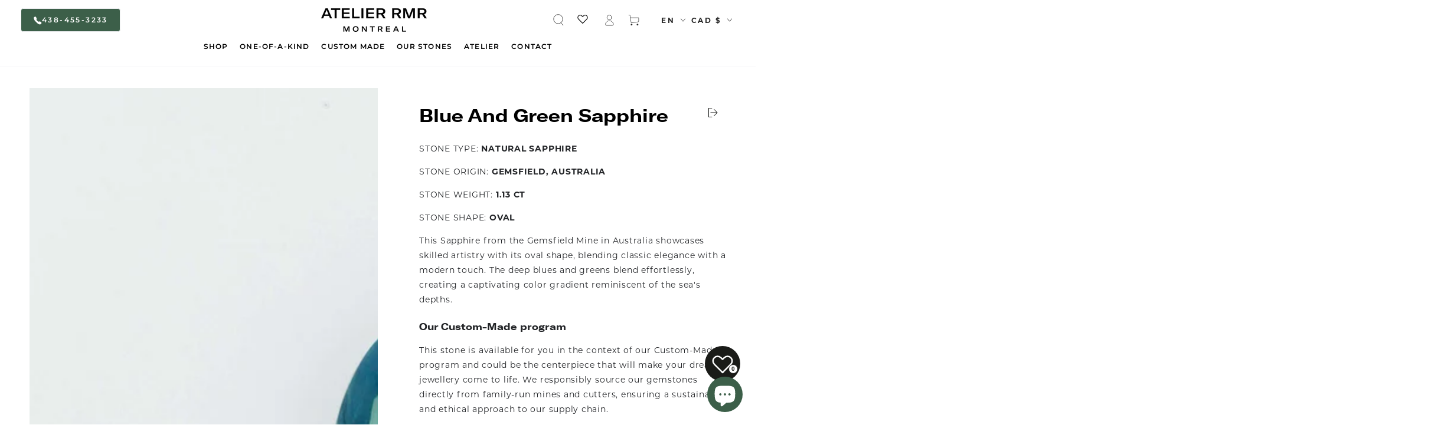

--- FILE ---
content_type: text/html; charset=utf-8
request_url: https://atelierrmr.com/products/blue-and-green-sapphire
body_size: 54923
content:
<!doctype html>
<html
  class="no-js"
  lang="en">
  <head>
    <!-- Google Tag Manager -->
    <script>
      (function(w,d,s,l,i){w[l]=w[l]||[];w[l].push({'gtm.start':
      new Date().getTime(),event:'gtm.js'});var f=d.getElementsByTagName(s)[0],
      j=d.createElement(s),dl=l!='dataLayer'?'&l='+l:'';j.async=true;j.src=
      'https://www.googletagmanager.com/gtm.js?id='+i+dl;f.parentNode.insertBefore(j,f);
      })(window,document,'script','dataLayer','GTM-P26JBHLF');
    </script>
    <!-- End Google Tag Manager -->
    

    <meta name="google-site-verification" content="FilVI8Cmmf1zxzGy7JpYZWlxyM9wqHkFYuiGavShLP4">
    <!-- "snippets/booster-seo.liquid" was not rendered, the associated app was uninstalled -->
    <meta charset="utf-8">
    <meta http-equiv="X-UA-Compatible" content="IE=edge">
    <meta name="viewport" content="width=device-width,initial-scale=1">
    <meta name="theme-color" content="">
    <link rel="canonical" href="https://atelierrmr.com/products/blue-and-green-sapphire">
    <link rel="preconnect" href="https://cdn.shopify.com" crossorigin>

    <style>
      .xb-wishlist__float-style-1 {
        z-index: 2!important;
      }
    </style>

    <!-- This script is added for the app - GDPR/CCPA + Cookie management -->
    <script>
         let privacyPolicyLinksTranslations = [
      {language: "en",
       link: "https://examplestore.com/privacy-policy",
      },
      {language: "fr",
       link: "https://examplestore.com/fr/privacy-policy",
      }
      ];
         function checkShopify(additionalChecks = 0){
           if(window.isenseGDPR !== undefined && window.Shopify !== undefined && document.querySelector(".cc-link")) {
             var isense_gdpr_privacy_policy_link = document.querySelector(".cc-link");
             privacyPolicyLinksTranslations.forEach((translation) => {
               if(Shopify.locale == translation['language']){
                 isense_gdpr_privacy_policy_link.href = translation['link'];
               }
             });
           } else {
             setTimeout(function(){
               checkShopify(additionalChecks - 1);
             }, 1000);
           }
         }
         checkShopify(3);
    </script><link rel="icon" type="image/png" href="//atelierrmr.com/cdn/shop/files/RMR_favicone.jpg?crop=center&height=32&v=1698745982&width=32"><link rel="preconnect" href="https://fonts.shopifycdn.com" crossorigin>

<meta property="og:site_name" content="Atelier RMR Montreal">
<meta property="og:url" content="https://atelierrmr.com/products/blue-and-green-sapphire">
<meta property="og:title" content="Blue and Green Sapphire">
<meta property="og:type" content="product">
<meta property="og:description" content="STONE TYPE: NATURAL SAPPHIRE STONE ORIGIN: GEMSFIELD, AUSTRALIA STONE WEIGHT: 1.13 CT STONE SHAPE: OVAL This Sapphire from the Gemsfield Mine in Australia showcases skilled artistry with its oval shape, blending classic elegance with a modern touch. The deep blues and greens blend effortlessly, creating a captivating c"><meta property="og:image" content="http://atelierrmr.com/cdn/shop/files/RMR_198.jpg?v=1698404913">
  <meta property="og:image:secure_url" content="https://atelierrmr.com/cdn/shop/files/RMR_198.jpg?v=1698404913">
  <meta property="og:image:width" content="2500">
  <meta property="og:image:height" content="2500"><meta property="og:price:amount" content="0.00">
  <meta property="og:price:currency" content="CAD"><meta name="twitter:card" content="summary_large_image">
<meta name="twitter:title" content="Blue and Green Sapphire">
<meta name="twitter:description" content="STONE TYPE: NATURAL SAPPHIRE STONE ORIGIN: GEMSFIELD, AUSTRALIA STONE WEIGHT: 1.13 CT STONE SHAPE: OVAL This Sapphire from the Gemsfield Mine in Australia showcases skilled artistry with its oval shape, blending classic elegance with a modern touch. The deep blues and greens blend effortlessly, creating a captivating c">

    <link rel="stylesheet" href="https://cdn.jsdelivr.net/npm/swiper@11/swiper-bundle.min.css">

    <script src="//atelierrmr.com/cdn/shop/t/27/assets/vendor-v4.js" defer="defer"></script>
    <script src="//atelierrmr.com/cdn/shop/t/27/assets/global.js?v=47321583280120834741744682067" defer="defer"></script>
    <script src="https://cdn.jsdelivr.net/npm/swiper@11/swiper-bundle.min.js"></script>
    <script>window.performance && window.performance.mark && window.performance.mark('shopify.content_for_header.start');</script><meta name="facebook-domain-verification" content="7rtew77oshv64m9svf3rip0mu5cl4q">
<meta id="shopify-digital-wallet" name="shopify-digital-wallet" content="/73880240438/digital_wallets/dialog">
<meta name="shopify-checkout-api-token" content="f5c081adc0e656975d5b43e112d554be">
<meta id="in-context-paypal-metadata" data-shop-id="73880240438" data-venmo-supported="false" data-environment="production" data-locale="en_US" data-paypal-v4="true" data-currency="CAD">
<link rel="alternate" hreflang="x-default" href="https://atelierrmr.com/products/blue-and-green-sapphire">
<link rel="alternate" hreflang="en" href="https://atelierrmr.com/products/blue-and-green-sapphire">
<link rel="alternate" hreflang="fr" href="https://atelierrmr.com/fr/products/blue-and-green-sapphire">
<link rel="alternate" type="application/json+oembed" href="https://atelierrmr.com/products/blue-and-green-sapphire.oembed">
<script async="async" src="/checkouts/internal/preloads.js?locale=en-CA"></script>
<link rel="preconnect" href="https://shop.app" crossorigin="anonymous">
<script async="async" src="https://shop.app/checkouts/internal/preloads.js?locale=en-CA&shop_id=73880240438" crossorigin="anonymous"></script>
<script id="apple-pay-shop-capabilities" type="application/json">{"shopId":73880240438,"countryCode":"CA","currencyCode":"CAD","merchantCapabilities":["supports3DS"],"merchantId":"gid:\/\/shopify\/Shop\/73880240438","merchantName":"Atelier RMR Montreal","requiredBillingContactFields":["postalAddress","email","phone"],"requiredShippingContactFields":["postalAddress","email","phone"],"shippingType":"shipping","supportedNetworks":["visa","masterCard","amex","discover","interac","jcb"],"total":{"type":"pending","label":"Atelier RMR Montreal","amount":"1.00"},"shopifyPaymentsEnabled":true,"supportsSubscriptions":true}</script>
<script id="shopify-features" type="application/json">{"accessToken":"f5c081adc0e656975d5b43e112d554be","betas":["rich-media-storefront-analytics"],"domain":"atelierrmr.com","predictiveSearch":true,"shopId":73880240438,"locale":"en"}</script>
<script>var Shopify = Shopify || {};
Shopify.shop = "rmrjewellers.myshopify.com";
Shopify.locale = "en";
Shopify.currency = {"active":"CAD","rate":"1.0"};
Shopify.country = "CA";
Shopify.theme = {"name":"KST | latest theme + add to cart - HT","id":175944073526,"schema_name":"Be Yours","schema_version":"6.8.0","theme_store_id":1399,"role":"main"};
Shopify.theme.handle = "null";
Shopify.theme.style = {"id":null,"handle":null};
Shopify.cdnHost = "atelierrmr.com/cdn";
Shopify.routes = Shopify.routes || {};
Shopify.routes.root = "/";</script>
<script type="module">!function(o){(o.Shopify=o.Shopify||{}).modules=!0}(window);</script>
<script>!function(o){function n(){var o=[];function n(){o.push(Array.prototype.slice.apply(arguments))}return n.q=o,n}var t=o.Shopify=o.Shopify||{};t.loadFeatures=n(),t.autoloadFeatures=n()}(window);</script>
<script>
  window.ShopifyPay = window.ShopifyPay || {};
  window.ShopifyPay.apiHost = "shop.app\/pay";
  window.ShopifyPay.redirectState = null;
</script>
<script id="shop-js-analytics" type="application/json">{"pageType":"product"}</script>
<script defer="defer" async type="module" src="//atelierrmr.com/cdn/shopifycloud/shop-js/modules/v2/client.init-shop-cart-sync_BT-GjEfc.en.esm.js"></script>
<script defer="defer" async type="module" src="//atelierrmr.com/cdn/shopifycloud/shop-js/modules/v2/chunk.common_D58fp_Oc.esm.js"></script>
<script defer="defer" async type="module" src="//atelierrmr.com/cdn/shopifycloud/shop-js/modules/v2/chunk.modal_xMitdFEc.esm.js"></script>
<script type="module">
  await import("//atelierrmr.com/cdn/shopifycloud/shop-js/modules/v2/client.init-shop-cart-sync_BT-GjEfc.en.esm.js");
await import("//atelierrmr.com/cdn/shopifycloud/shop-js/modules/v2/chunk.common_D58fp_Oc.esm.js");
await import("//atelierrmr.com/cdn/shopifycloud/shop-js/modules/v2/chunk.modal_xMitdFEc.esm.js");

  window.Shopify.SignInWithShop?.initShopCartSync?.({"fedCMEnabled":true,"windoidEnabled":true});

</script>
<script>
  window.Shopify = window.Shopify || {};
  if (!window.Shopify.featureAssets) window.Shopify.featureAssets = {};
  window.Shopify.featureAssets['shop-js'] = {"shop-cart-sync":["modules/v2/client.shop-cart-sync_DZOKe7Ll.en.esm.js","modules/v2/chunk.common_D58fp_Oc.esm.js","modules/v2/chunk.modal_xMitdFEc.esm.js"],"init-fed-cm":["modules/v2/client.init-fed-cm_B6oLuCjv.en.esm.js","modules/v2/chunk.common_D58fp_Oc.esm.js","modules/v2/chunk.modal_xMitdFEc.esm.js"],"shop-cash-offers":["modules/v2/client.shop-cash-offers_D2sdYoxE.en.esm.js","modules/v2/chunk.common_D58fp_Oc.esm.js","modules/v2/chunk.modal_xMitdFEc.esm.js"],"shop-login-button":["modules/v2/client.shop-login-button_QeVjl5Y3.en.esm.js","modules/v2/chunk.common_D58fp_Oc.esm.js","modules/v2/chunk.modal_xMitdFEc.esm.js"],"pay-button":["modules/v2/client.pay-button_DXTOsIq6.en.esm.js","modules/v2/chunk.common_D58fp_Oc.esm.js","modules/v2/chunk.modal_xMitdFEc.esm.js"],"shop-button":["modules/v2/client.shop-button_DQZHx9pm.en.esm.js","modules/v2/chunk.common_D58fp_Oc.esm.js","modules/v2/chunk.modal_xMitdFEc.esm.js"],"avatar":["modules/v2/client.avatar_BTnouDA3.en.esm.js"],"init-windoid":["modules/v2/client.init-windoid_CR1B-cfM.en.esm.js","modules/v2/chunk.common_D58fp_Oc.esm.js","modules/v2/chunk.modal_xMitdFEc.esm.js"],"init-shop-for-new-customer-accounts":["modules/v2/client.init-shop-for-new-customer-accounts_C_vY_xzh.en.esm.js","modules/v2/client.shop-login-button_QeVjl5Y3.en.esm.js","modules/v2/chunk.common_D58fp_Oc.esm.js","modules/v2/chunk.modal_xMitdFEc.esm.js"],"init-shop-email-lookup-coordinator":["modules/v2/client.init-shop-email-lookup-coordinator_BI7n9ZSv.en.esm.js","modules/v2/chunk.common_D58fp_Oc.esm.js","modules/v2/chunk.modal_xMitdFEc.esm.js"],"init-shop-cart-sync":["modules/v2/client.init-shop-cart-sync_BT-GjEfc.en.esm.js","modules/v2/chunk.common_D58fp_Oc.esm.js","modules/v2/chunk.modal_xMitdFEc.esm.js"],"shop-toast-manager":["modules/v2/client.shop-toast-manager_DiYdP3xc.en.esm.js","modules/v2/chunk.common_D58fp_Oc.esm.js","modules/v2/chunk.modal_xMitdFEc.esm.js"],"init-customer-accounts":["modules/v2/client.init-customer-accounts_D9ZNqS-Q.en.esm.js","modules/v2/client.shop-login-button_QeVjl5Y3.en.esm.js","modules/v2/chunk.common_D58fp_Oc.esm.js","modules/v2/chunk.modal_xMitdFEc.esm.js"],"init-customer-accounts-sign-up":["modules/v2/client.init-customer-accounts-sign-up_iGw4briv.en.esm.js","modules/v2/client.shop-login-button_QeVjl5Y3.en.esm.js","modules/v2/chunk.common_D58fp_Oc.esm.js","modules/v2/chunk.modal_xMitdFEc.esm.js"],"shop-follow-button":["modules/v2/client.shop-follow-button_CqMgW2wH.en.esm.js","modules/v2/chunk.common_D58fp_Oc.esm.js","modules/v2/chunk.modal_xMitdFEc.esm.js"],"checkout-modal":["modules/v2/client.checkout-modal_xHeaAweL.en.esm.js","modules/v2/chunk.common_D58fp_Oc.esm.js","modules/v2/chunk.modal_xMitdFEc.esm.js"],"shop-login":["modules/v2/client.shop-login_D91U-Q7h.en.esm.js","modules/v2/chunk.common_D58fp_Oc.esm.js","modules/v2/chunk.modal_xMitdFEc.esm.js"],"lead-capture":["modules/v2/client.lead-capture_BJmE1dJe.en.esm.js","modules/v2/chunk.common_D58fp_Oc.esm.js","modules/v2/chunk.modal_xMitdFEc.esm.js"],"payment-terms":["modules/v2/client.payment-terms_Ci9AEqFq.en.esm.js","modules/v2/chunk.common_D58fp_Oc.esm.js","modules/v2/chunk.modal_xMitdFEc.esm.js"]};
</script>
<script>(function() {
  var isLoaded = false;
  function asyncLoad() {
    if (isLoaded) return;
    isLoaded = true;
    var urls = ["\/\/d1liekpayvooaz.cloudfront.net\/apps\/customizery\/customizery.js?shop=rmrjewellers.myshopify.com"];
    for (var i = 0; i < urls.length; i++) {
      var s = document.createElement('script');
      s.type = 'text/javascript';
      s.async = true;
      s.src = urls[i];
      var x = document.getElementsByTagName('script')[0];
      x.parentNode.insertBefore(s, x);
    }
  };
  if(window.attachEvent) {
    window.attachEvent('onload', asyncLoad);
  } else {
    window.addEventListener('load', asyncLoad, false);
  }
})();</script>
<script id="__st">var __st={"a":73880240438,"offset":-18000,"reqid":"9f563640-4b7c-4c19-89c4-3bc58caa8b17-1769404721","pageurl":"atelierrmr.com\/products\/blue-and-green-sapphire","u":"0ffee634bee1","p":"product","rtyp":"product","rid":8872323055926};</script>
<script>window.ShopifyPaypalV4VisibilityTracking = true;</script>
<script id="captcha-bootstrap">!function(){'use strict';const t='contact',e='account',n='new_comment',o=[[t,t],['blogs',n],['comments',n],[t,'customer']],c=[[e,'customer_login'],[e,'guest_login'],[e,'recover_customer_password'],[e,'create_customer']],r=t=>t.map((([t,e])=>`form[action*='/${t}']:not([data-nocaptcha='true']) input[name='form_type'][value='${e}']`)).join(','),a=t=>()=>t?[...document.querySelectorAll(t)].map((t=>t.form)):[];function s(){const t=[...o],e=r(t);return a(e)}const i='password',u='form_key',d=['recaptcha-v3-token','g-recaptcha-response','h-captcha-response',i],f=()=>{try{return window.sessionStorage}catch{return}},m='__shopify_v',_=t=>t.elements[u];function p(t,e,n=!1){try{const o=window.sessionStorage,c=JSON.parse(o.getItem(e)),{data:r}=function(t){const{data:e,action:n}=t;return t[m]||n?{data:e,action:n}:{data:t,action:n}}(c);for(const[e,n]of Object.entries(r))t.elements[e]&&(t.elements[e].value=n);n&&o.removeItem(e)}catch(o){console.error('form repopulation failed',{error:o})}}const l='form_type',E='cptcha';function T(t){t.dataset[E]=!0}const w=window,h=w.document,L='Shopify',v='ce_forms',y='captcha';let A=!1;((t,e)=>{const n=(g='f06e6c50-85a8-45c8-87d0-21a2b65856fe',I='https://cdn.shopify.com/shopifycloud/storefront-forms-hcaptcha/ce_storefront_forms_captcha_hcaptcha.v1.5.2.iife.js',D={infoText:'Protected by hCaptcha',privacyText:'Privacy',termsText:'Terms'},(t,e,n)=>{const o=w[L][v],c=o.bindForm;if(c)return c(t,g,e,D).then(n);var r;o.q.push([[t,g,e,D],n]),r=I,A||(h.body.append(Object.assign(h.createElement('script'),{id:'captcha-provider',async:!0,src:r})),A=!0)});var g,I,D;w[L]=w[L]||{},w[L][v]=w[L][v]||{},w[L][v].q=[],w[L][y]=w[L][y]||{},w[L][y].protect=function(t,e){n(t,void 0,e),T(t)},Object.freeze(w[L][y]),function(t,e,n,w,h,L){const[v,y,A,g]=function(t,e,n){const i=e?o:[],u=t?c:[],d=[...i,...u],f=r(d),m=r(i),_=r(d.filter((([t,e])=>n.includes(e))));return[a(f),a(m),a(_),s()]}(w,h,L),I=t=>{const e=t.target;return e instanceof HTMLFormElement?e:e&&e.form},D=t=>v().includes(t);t.addEventListener('submit',(t=>{const e=I(t);if(!e)return;const n=D(e)&&!e.dataset.hcaptchaBound&&!e.dataset.recaptchaBound,o=_(e),c=g().includes(e)&&(!o||!o.value);(n||c)&&t.preventDefault(),c&&!n&&(function(t){try{if(!f())return;!function(t){const e=f();if(!e)return;const n=_(t);if(!n)return;const o=n.value;o&&e.removeItem(o)}(t);const e=Array.from(Array(32),(()=>Math.random().toString(36)[2])).join('');!function(t,e){_(t)||t.append(Object.assign(document.createElement('input'),{type:'hidden',name:u})),t.elements[u].value=e}(t,e),function(t,e){const n=f();if(!n)return;const o=[...t.querySelectorAll(`input[type='${i}']`)].map((({name:t})=>t)),c=[...d,...o],r={};for(const[a,s]of new FormData(t).entries())c.includes(a)||(r[a]=s);n.setItem(e,JSON.stringify({[m]:1,action:t.action,data:r}))}(t,e)}catch(e){console.error('failed to persist form',e)}}(e),e.submit())}));const S=(t,e)=>{t&&!t.dataset[E]&&(n(t,e.some((e=>e===t))),T(t))};for(const o of['focusin','change'])t.addEventListener(o,(t=>{const e=I(t);D(e)&&S(e,y())}));const B=e.get('form_key'),M=e.get(l),P=B&&M;t.addEventListener('DOMContentLoaded',(()=>{const t=y();if(P)for(const e of t)e.elements[l].value===M&&p(e,B);[...new Set([...A(),...v().filter((t=>'true'===t.dataset.shopifyCaptcha))])].forEach((e=>S(e,t)))}))}(h,new URLSearchParams(w.location.search),n,t,e,['guest_login'])})(!0,!0)}();</script>
<script integrity="sha256-4kQ18oKyAcykRKYeNunJcIwy7WH5gtpwJnB7kiuLZ1E=" data-source-attribution="shopify.loadfeatures" defer="defer" src="//atelierrmr.com/cdn/shopifycloud/storefront/assets/storefront/load_feature-a0a9edcb.js" crossorigin="anonymous"></script>
<script crossorigin="anonymous" defer="defer" src="//atelierrmr.com/cdn/shopifycloud/storefront/assets/shopify_pay/storefront-65b4c6d7.js?v=20250812"></script>
<script data-source-attribution="shopify.dynamic_checkout.dynamic.init">var Shopify=Shopify||{};Shopify.PaymentButton=Shopify.PaymentButton||{isStorefrontPortableWallets:!0,init:function(){window.Shopify.PaymentButton.init=function(){};var t=document.createElement("script");t.src="https://atelierrmr.com/cdn/shopifycloud/portable-wallets/latest/portable-wallets.en.js",t.type="module",document.head.appendChild(t)}};
</script>
<script data-source-attribution="shopify.dynamic_checkout.buyer_consent">
  function portableWalletsHideBuyerConsent(e){var t=document.getElementById("shopify-buyer-consent"),n=document.getElementById("shopify-subscription-policy-button");t&&n&&(t.classList.add("hidden"),t.setAttribute("aria-hidden","true"),n.removeEventListener("click",e))}function portableWalletsShowBuyerConsent(e){var t=document.getElementById("shopify-buyer-consent"),n=document.getElementById("shopify-subscription-policy-button");t&&n&&(t.classList.remove("hidden"),t.removeAttribute("aria-hidden"),n.addEventListener("click",e))}window.Shopify?.PaymentButton&&(window.Shopify.PaymentButton.hideBuyerConsent=portableWalletsHideBuyerConsent,window.Shopify.PaymentButton.showBuyerConsent=portableWalletsShowBuyerConsent);
</script>
<script data-source-attribution="shopify.dynamic_checkout.cart.bootstrap">document.addEventListener("DOMContentLoaded",(function(){function t(){return document.querySelector("shopify-accelerated-checkout-cart, shopify-accelerated-checkout")}if(t())Shopify.PaymentButton.init();else{new MutationObserver((function(e,n){t()&&(Shopify.PaymentButton.init(),n.disconnect())})).observe(document.body,{childList:!0,subtree:!0})}}));
</script>
<link id="shopify-accelerated-checkout-styles" rel="stylesheet" media="screen" href="https://atelierrmr.com/cdn/shopifycloud/portable-wallets/latest/accelerated-checkout-backwards-compat.css" crossorigin="anonymous">
<style id="shopify-accelerated-checkout-cart">
        #shopify-buyer-consent {
  margin-top: 1em;
  display: inline-block;
  width: 100%;
}

#shopify-buyer-consent.hidden {
  display: none;
}

#shopify-subscription-policy-button {
  background: none;
  border: none;
  padding: 0;
  text-decoration: underline;
  font-size: inherit;
  cursor: pointer;
}

#shopify-subscription-policy-button::before {
  box-shadow: none;
}

      </style>
<script id="sections-script" data-sections="header,footer" defer="defer" src="//atelierrmr.com/cdn/shop/t/27/compiled_assets/scripts.js?v=6453"></script>
<script>window.performance && window.performance.mark && window.performance.mark('shopify.content_for_header.end');</script>

<style data-shopify>@font-face {
  font-family: Montserrat;
  font-weight: 400;
  font-style: normal;
  font-display: swap;
  src: url("//atelierrmr.com/cdn/fonts/montserrat/montserrat_n4.81949fa0ac9fd2021e16436151e8eaa539321637.woff2") format("woff2"),
       url("//atelierrmr.com/cdn/fonts/montserrat/montserrat_n4.a6c632ca7b62da89c3594789ba828388aac693fe.woff") format("woff");
}

  @font-face {
  font-family: Montserrat;
  font-weight: 600;
  font-style: normal;
  font-display: swap;
  src: url("//atelierrmr.com/cdn/fonts/montserrat/montserrat_n6.1326b3e84230700ef15b3a29fb520639977513e0.woff2") format("woff2"),
       url("//atelierrmr.com/cdn/fonts/montserrat/montserrat_n6.652f051080eb14192330daceed8cd53dfdc5ead9.woff") format("woff");
}

  @font-face {
  font-family: Montserrat;
  font-weight: 400;
  font-style: italic;
  font-display: swap;
  src: url("//atelierrmr.com/cdn/fonts/montserrat/montserrat_i4.5a4ea298b4789e064f62a29aafc18d41f09ae59b.woff2") format("woff2"),
       url("//atelierrmr.com/cdn/fonts/montserrat/montserrat_i4.072b5869c5e0ed5b9d2021e4c2af132e16681ad2.woff") format("woff");
}

  @font-face {
  font-family: Montserrat;
  font-weight: 600;
  font-style: italic;
  font-display: swap;
  src: url("//atelierrmr.com/cdn/fonts/montserrat/montserrat_i6.e90155dd2f004112a61c0322d66d1f59dadfa84b.woff2") format("woff2"),
       url("//atelierrmr.com/cdn/fonts/montserrat/montserrat_i6.41470518d8e9d7f1bcdd29a447c2397e5393943f.woff") format("woff");
}

  @font-face {
  font-family: Montserrat;
  font-weight: 700;
  font-style: normal;
  font-display: swap;
  src: url("//atelierrmr.com/cdn/fonts/montserrat/montserrat_n7.3c434e22befd5c18a6b4afadb1e3d77c128c7939.woff2") format("woff2"),
       url("//atelierrmr.com/cdn/fonts/montserrat/montserrat_n7.5d9fa6e2cae713c8fb539a9876489d86207fe957.woff") format("woff");
}

  @font-face {
  font-family: Montserrat;
  font-weight: 600;
  font-style: normal;
  font-display: swap;
  src: url("//atelierrmr.com/cdn/fonts/montserrat/montserrat_n6.1326b3e84230700ef15b3a29fb520639977513e0.woff2") format("woff2"),
       url("//atelierrmr.com/cdn/fonts/montserrat/montserrat_n6.652f051080eb14192330daceed8cd53dfdc5ead9.woff") format("woff");
}


  :root {
    --be-yours-version: "6.8.0";
    --font-body-family: Montserrat, sans-serif;
    --font-body-style: normal;
    --font-body-weight: 400;

    --font-heading-family: Montserrat, sans-serif;
    --font-heading-style: normal;
    --font-heading-weight: 700;

    --font-body-scale: 1.0;
    --font-heading-scale: 1.0;

    --font-navigation-family: var(--font-heading-family);
    --font-navigation-size: 11px;
    --font-navigation-weight: var(--font-heading-weight);
    --font-button-family: var(--font-body-family);
    --font-button-size: 12px;
    --font-button-baseline: 0rem;
    --font-price-family: var(--font-heading-family);
    --font-price-scale: var(--font-heading-scale);

    --color-base-text: 33, 35, 38;
    --color-base-background: 255, 255, 255;
    --color-base-solid-button-labels: 33, 35, 38;
    --color-base-outline-button-labels: 26, 27, 24;
    --color-base-accent: 237, 238, 240;
    --color-base-heading: 33, 35, 38;
    --color-base-border: 210, 213, 217;
    --color-placeholder: 243, 243, 243;
    --color-overlay: 33, 35, 38;
    --color-keyboard-focus: 135, 173, 245;
    --color-shadow: 168, 232, 226;
    --shadow-opacity: 1;

    --color-background-dark: 235, 235, 235;
    --color-price: #1a1b18;
    --color-sale-price: #d72c0d;
    --color-reviews: #ffb503;
    --color-critical: #d72c0d;
    --color-success: #008060;

    --payment-terms-background-color: #ffffff;
    --page-width: 160rem;
    --page-width-margin: 0rem;

    --card-color-scheme: var(--color-placeholder);
    --card-text-alignment: center;
    --card-flex-alignment: center;
    --card-image-padding: 0px;
    --card-border-width: 0px;
    --card-radius: 0px;
    --card-shadow-horizontal-offset: 0px;
    --card-shadow-vertical-offset: 0px;
    
    --button-radius: 4px;
    --button-border-width: 1px;
    --button-shadow-horizontal-offset: 0px;
    --button-shadow-vertical-offset: 0px;

    --spacing-sections-desktop: 0px;
    --spacing-sections-mobile: 0px;
  }

  *,
  *::before,
  *::after {
    box-sizing: inherit;
  }

  html {
    box-sizing: border-box;
    font-size: calc(var(--font-body-scale) * 62.5%);
    height: 100%;
  }

  body {
    min-height: 100%;
    margin: 0;
    font-size: 1.5rem;
    letter-spacing: 0.06rem;
    line-height: calc(1 + 0.8 / var(--font-body-scale));
    font-family: var(--font-body-family);
    font-style: var(--font-body-style);
    font-weight: var(--font-body-weight);
  }

  @media screen and (min-width: 750px) {
    body {
      font-size: 1.6rem;
    }
  }</style><link href="//atelierrmr.com/cdn/shop/t/27/assets/base.css?v=32199543585647207021744682043" rel="stylesheet" type="text/css" media="all" /><link rel="preload" as="font" href="//atelierrmr.com/cdn/fonts/montserrat/montserrat_n4.81949fa0ac9fd2021e16436151e8eaa539321637.woff2" type="font/woff2" crossorigin><link rel="preload" as="font" href="//atelierrmr.com/cdn/fonts/montserrat/montserrat_n7.3c434e22befd5c18a6b4afadb1e3d77c128c7939.woff2" type="font/woff2" crossorigin><link
        rel="stylesheet"
        href="//atelierrmr.com/cdn/shop/t/27/assets/component-predictive-search.css?v=73479250837094754801744682057"
        media="print"
        onload="this.media='all'"
      ><link
        rel="stylesheet"
        href="//atelierrmr.com/cdn/shop/t/27/assets/component-color-swatches.css?v=128638073195889574301744682049"
        media="print"
        onload="this.media='all'"
      ><script
      src="https://code.jquery.com/jquery-3.6.0.min.js"
      integrity="sha256-/xUj+3OJU5yExlq6GSYGSHk7tPXikynS7ogEvDej/m4="
      crossorigin="anonymous"
    ></script>

    <script src="https://cdnjs.cloudflare.com/ajax/libs/ScrollMagic/2.0.5/ScrollMagic.min.js"></script>
    <script src="https://cdnjs.cloudflare.com/ajax/libs/ScrollMagic/2.0.5/plugins/debug.addIndicators.min.js"></script>
    <script src="https://cdnjs.cloudflare.com/ajax/libs/gsap/1.19.0/TweenMax.min.js"></script>
    <script src="https://cdnjs.cloudflare.com/ajax/libs/ScrollMagic/2.0.5/plugins/animation.gsap.min.js"></script>

    <script>
      document.documentElement.className = document.documentElement.className.replace('no-js', 'js');
    </script>
    <style>
      @font-face {
        font-family: 'antonregular';
        src: url('https://cdn.shopify.com/s/files/1/0738/8024/0438/files/anton-regular-webfont.woff2?v=1693804296') format('woff2'),
         url('https://cdn.shopify.com/s/files/1/0738/8024/0438/files/anton-regular-webfont.woff?v=1693804295') format('woff');
        font-weight: normal;
        font-style: normal;
      }
      @font-face {
        font-family: 'gt_americaregular';
        src: url('https://cdn.shopify.com/s/files/1/0738/8024/0438/files/gt_america_regular-webfont.woff2?v=1693806527') format('woff2'),
         url('https://cdn.shopify.com/s/files/1/0738/8024/0438/files/gt_america_regular-webfont.woff?v=1693806526') format('woff');
        font-weight: normal;
        font-style: normal;
      }
      /* @font-face {
        font-family: 'gt_americaextended_bold';
        src: url('https://cdn.shopify.com/s/files/1/0738/8024/0438/files/gt-america-extended-bold-webfont.woff2?v=1694063959') format('woff2'),
             url('https://cdn.shopify.com/s/files/1/0738/8024/0438/files/gt-america-extended-bold-webfont.woff?v=1694063959') format('woff');
        font-weight: normal;
        font-style: normal;
      }  */
      @font-face {
          font-family: 'gt_americaextended_medium';
          src: url('https://cdn.shopify.com/s/files/1/0738/8024/0438/files/gt-america-extended-medium-webfont.woff2?v=1696581075') format('woff2'),
               url('https://cdn.shopify.com/s/files/1/0738/8024/0438/files/gt-america-extended-medium-webfont.woff?v=1696581075') format('woff');
          font-weight: normal;
          font-style: normal;
      }
      @font-face {
        font-family: "GT America Extended Bold";
        src: url("https://db.onlinewebfonts.com/t/40794b621791bf498f2f06237862031f.eot");
        src: url("https://db.onlinewebfonts.com/t/40794b621791bf498f2f06237862031f.eot?#iefix")format("embedded-opentype"),
        url("https://db.onlinewebfonts.com/t/40794b621791bf498f2f06237862031f.woff2")format("woff2"),
        url("https://db.onlinewebfonts.com/t/40794b621791bf498f2f06237862031f.woff")format("woff"),
        url("https://db.onlinewebfonts.com/t/40794b621791bf498f2f06237862031f.ttf")format("truetype"),
        url("https://db.onlinewebfonts.com/t/40794b621791bf498f2f06237862031f.svg#GT America Extended Bold")format("svg");
      }
      @font-face {
        font-family: 'gt_america_trialext_bd';
        src: url('https://cdn.shopify.com/s/files/1/0738/8024/0438/files/gt-america-extended-bold-trial-webfont.woff2?v=1701403187') format('woff2'),
              url('https://cdn.shopify.com/s/files/1/0738/8024/0438/files/gt-america-extended-bold-trial-webfont.woff?v=1701403187') format('woff');
        font-weight: normal;
        font-style: normal;
      }
      @font-face {
        font-family: 'gt_americaextended_bold';
        src: url('https://cdn.shopify.com/s/files/1/0738/8024/0438/files/gt_america_extended_bold-webfont.woff2?v=1701404257') format('woff2'),
              url('https://cdn.shopify.com/s/files/1/0738/8024/0438/files/gt_america_extended_bold-webfont.woff2?v=1701404257') format('woff');
        font-weight: normal;
        font-style: normal;
      }
      /* @font-face {
        font-family: 'gt_americaextended_bold';
        src: url('gt_america_extended_bold-webfont.woff2') format('woff2'),
              url('gt_america_extended_bold-webfont.woff') format('woff');
        font-weight: normal;
        font-style: normal;
      } */
    </style>

    <script>
      function refreshCartDrawer() {
          const test = fetch('?section_id=mini-cart')
          .then(response => response.text())
          .then(html => {
            // console.log('html', html);
            document.getElementById('mini-cart').innerHTML =
              getSectionInnerHTMLS(html, '.shopify-section');

            console.log('Refreshed! harusnya...')
              
              // document.dispatchEvent(new CustomEvent('cartdrawer:opened'));
          })
          .catch(e => {
            console.error(e);
          });
      }
    </script>
    <script>
      function getSectionInnerHTMLS(html, selector = '.shopify-section') {
        return new DOMParser()
          .parseFromString(html, 'text/html')
          .querySelector(selector).innerHTML;
      }
    </script>
    <script>
      function cartGet(event){ fetch('/cart.js', {
          method: "GET"
        }).then(e => {
          return e.json();
        }).then(async dataCart => {
          const productId = event.detail.submittedProducts[0].productId;
          const filteredData = dataCart.items.filter(e => e.product_id === productId);
        
          const keyLine = filteredData[0].key;
          const quantityValue = document.querySelector(".mother-day.total-birth-stones input").value;
        
          const updateCart = await fetch('/cart/change.js', {
            method: "POST",
            headers: {
              'Content-Type': 'application/json'
            },
            body: JSON.stringify({
              'id': keyLine,
              'quantity': quantityValue
            })
          }).then(() => {
            refreshCartDrawer();
          });
        
          // return updateCart;
        });
      }
    </script>
    <script>
      function updateTotalStones() {
        const birthStoneTotal = document.querySelector(".total-birth-stones input");
        const checkbox = document.querySelector(".birth-stone-total-fee input[type=checkbox]");
        const addFee = document.querySelector(".birth-stone-total-fee input[type=hidden]");
        const fieldset = document.querySelector(".birth-stone-total-fee fieldset");
        let totalValue = 0;
        const birthStones = document.querySelectorAll(".birth-stones input");
        birthStones.forEach((input) => {
          const value = parseFloat(input.value); // Convert input value to a number
          if (!isNaN(value)) { // Check if the value is a valid number
            totalValue += value;
          }
        });
      
        if(totalValue>0) {
          const checkBoxValue = checkbox.value
          addFee.value = (totalValue)*checkBoxValue;
          // checkbox.value = (totalValue)*checkBoxValue;
          
          if(!checkbox.checked) {
            checkbox.checked = true;
            fieldset.dispatchEvent(new Event("change"))
          }
          
        }

        if(totalValue<=0) {
          if(checkbox.checked) {
            checkbox.checked = false;
            fieldset.dispatchEvent(new Event("change"))
          }
        }

        birthStoneTotal.value = totalValue > 0 ? totalValue : "";

        return totalValue;
      }
    </script>
    <script>
      // Create "window.Shoppad.apps.infiniteoptions" object if it doesn't already exist
      "Shoppad.apps.infiniteoptions".split(".").reduce(function(o, x) { if (!o[x]) {o[x] ={};} return o[x] }, window);
      var lang = document.documentElement.getAttribute("lang");
      // Define beforeReady callback
      
      window.Shoppad.apps.infiniteoptions.beforeReady = function(subscribe) {
        
        // window.subscribe = subscribe;
        subscribe('appLoad', function(event) {
          Shoppad.$('.spb-productoptionswatchwrapper').contents().filter(function() {
            return this.nodeType == 3;
          }).wrap('<span class="spb-swatchtooltip"></span>');
        });
        
      };

      document.addEventListener('cartdrawer:opened', function() {
        console.log('Cart Drawer Open');
      });
      
    </script>


    
    <!-- Meta Pixel Code -->
    <script>
      !function(f,b,e,v,n,t,s)
      {if(f.fbq)return;n=f.fbq=function(){n.callMethod?
      n.callMethod.apply(n,arguments):n.queue.push(arguments)};
      if(!f._fbq)f._fbq=n;n.push=n;n.loaded=!0;n.version='2.0';
      n.queue=[];t=b.createElement(e);t.async=!0;
      t.src=v;s=b.getElementsByTagName(e)[0];
      s.parentNode.insertBefore(t,s)}(window, document,'script',
      'https://connect.facebook.net/en_US/fbevents.js');
      fbq('init', '1098392088202092');
      fbq('track', 'PageView');
    </script>
    <noscript
      ><img
        height="1"
        width="1"
        style="display:none"
        src="https://www.facebook.com/tr?id=1098392088202092&ev=PageView&noscript=1"
    ></noscript>
    <!-- End Meta Pixel Code -->
    <!-- Facebook Pixel integration- script from Consentmo GDPR Compliance App -->
    <script id="gdpr-fbpx-blocking-script">
      let isFBPXBlocked = false;
      let isFBPXExecuted = false;
      function blockFBPX() {
        if(!isFBPXBlocked) {
          !function(){var e=null,n=[];
                      Object.defineProperty(window,"fbq",{get:function(){return e},set:function(o){Object.defineProperty(o,"queue",{get:function(){return []},set:function(){}}),e=o}})}();
          isFBPXBlocked = true;
        }
      }
      function executeFBPX() {
        if(!isFBPXExecuted) {
          // The content of Facebook Pixel script goes here
          !function(f,b,e,v,n,t,s)
          {if(f.fbq)return;n=f.fbq=function(){n.callMethod?
          n.callMethod.apply(n,arguments):n.queue.push(arguments)};
          if(!f._fbq)f._fbq=n;n.push=n;n.loaded=!0;n.version='2.0';
          n.queue=[];t=b.createElement(e);t.async=!0;
          t.src=v;s=b.getElementsByTagName(e)[0];
          s.parentNode.insertBefore(t,s)}(window, document,'script',
          'https://connect.facebook.net/en_US/fbevents.js');
          fbq('init', '2640720739538429');
          fbq('track', 'PageView');
          isFBPXExecuted = true;
        }
      }
      function checkConsentForFBPX(adittionalChecks = 0) {
        let cpdCookie=(document.cookie.match(/^(?:.*;)?\s*cookieconsent_preferences_disabled(\s*=\s*([^;]+)?)(?:.*)?$/)||[,null])[1];
        if(cpdCookie != null) {
          if(parseInt(cpdCookie.indexOf('marketing')) > -1) {
            blockFBPX();
          } else if(parseInt(cpdCookie.indexOf('marketing')) === -1) {
            executeFBPX();
          }
        } else {
          let gdprCache = localStorage.getItem('gdprCache') ? JSON.parse(localStorage.getItem('gdprCache')) : null;
          let gdprCacheConsentSettings = gdprCache && gdprCache.getCookieConsentSettings ? JSON.parse(gdprCache.getCookieConsentSettings) : null;
          let gdprCacheCountryDetection = gdprCache && gdprCache.countryDetection ? JSON.parse(gdprCache.countryDetection) : null;
          let ccsCookie = (document.cookie.match(/^(?:.*;)?\s*cookieconsent_status\s*=\s*([^;]+)(?:.*)?$/)||[,null])[1];
          if((gdprCacheConsentSettings || (gdprCacheCountryDetection && gdprCacheCountryDetection.disable === '1')) && !ccsCookie) {
            if((gdprCacheConsentSettings && gdprCacheConsentSettings.status === 'disabled') || gdprCacheCountryDetection.disable === '1'){
              executeFBPX();
            } else {
              let initPreferences = parseInt(gdprCacheConsentSettings.checkboxes_behavior);
              if(initPreferences === 2 || initPreferences === 5 || initPreferences === 7) {
                blockFBPX();
              } else if(initPreferences === 1 || initPreferences === 3 || initPreferences === 4 || initPreferences === 6) {
                executeFBPX();
              }
            }
          } else {
            if (adittionalChecks > 0) {
              setTimeout(function() {
                checkConsentForFBPX(adittionalChecks - 1);
              }, 1000);
            } else {
              executeFBPX();
            }
          }
        }
      }
      checkConsentForFBPX(3);
    </script>
    
    
      <style>
        /* Keyframes for pulse effect */
        @keyframes pulse {
          0% {
            transform: scale(1);
            opacity: 1;
          }
          50% {
            transform: scale(1.2);
            opacity: 1;
          }
          100% {
            transform: scale(1);
            opacity: 1;
          }
        }

        /* Apply animation to SVG element */
        .pulse-svg {
          animation: pulse 2s ease-in-out infinite; /* Adjust animation duration and timing as needed */
        }
      </style>
    

    <script>
    
    
    
    
    var gsf_conversion_data = {page_type : 'product', event : 'view_item', data : {product_data : [{variant_id : 47343982444854, product_id : 8872323055926, name : "Blue and Green Sapphire", price : "0.00", currency : "CAD", sku : "", brand : "Atelier RMR Montreal", variant : "Default Title", category : "Gemstone", quantity : "0" }], total_price : "0.00", shop_currency : "CAD"}};
    
</script>
  <!-- BEGIN app block: shopify://apps/consentmo-gdpr/blocks/gdpr_cookie_consent/4fbe573f-a377-4fea-9801-3ee0858cae41 -->


<!-- END app block --><!-- BEGIN app block: shopify://apps/smart-seo/blocks/smartseo/7b0a6064-ca2e-4392-9a1d-8c43c942357b --><meta name="smart-seo-integrated" content="true" /><!-- metatagsSavedToSEOFields: false --><!-- BEGIN app snippet: smartseo.custom.schemas.jsonld --><!-- END app snippet --><!-- BEGIN app snippet: smartseo.product.metatags --><!-- product_seo_template_metafield:  --><title>Blue and Green Sapphire | Atelier RMR Montreal | Gemstone</title>
<meta name="description" content="STONE TYPE: NATURAL SAPPHIRE STONE ORIGIN: GEMSFIELD, AUSTRALIA STONE WEIGHT: 1.13 CT STONE SHAPE: OVAL This Sapphire from the Gemsfield Mine in Australia showcases skilled artistry with its oval shape, blending classic elegance with a modern touch. The deep blues and greens blend effortlessly, c..." />
<meta name="smartseo-timestamp" content="17000408108300000" /><!-- END app snippet --><!-- END app block --><!-- BEGIN app block: shopify://apps/klaviyo-email-marketing-sms/blocks/klaviyo-onsite-embed/2632fe16-c075-4321-a88b-50b567f42507 -->












  <script async src="https://static.klaviyo.com/onsite/js/RywBMQ/klaviyo.js?company_id=RywBMQ"></script>
  <script>!function(){if(!window.klaviyo){window._klOnsite=window._klOnsite||[];try{window.klaviyo=new Proxy({},{get:function(n,i){return"push"===i?function(){var n;(n=window._klOnsite).push.apply(n,arguments)}:function(){for(var n=arguments.length,o=new Array(n),w=0;w<n;w++)o[w]=arguments[w];var t="function"==typeof o[o.length-1]?o.pop():void 0,e=new Promise((function(n){window._klOnsite.push([i].concat(o,[function(i){t&&t(i),n(i)}]))}));return e}}})}catch(n){window.klaviyo=window.klaviyo||[],window.klaviyo.push=function(){var n;(n=window._klOnsite).push.apply(n,arguments)}}}}();</script>

  
    <script id="viewed_product">
      if (item == null) {
        var _learnq = _learnq || [];

        var MetafieldReviews = null
        var MetafieldYotpoRating = null
        var MetafieldYotpoCount = null
        var MetafieldLooxRating = null
        var MetafieldLooxCount = null
        var okendoProduct = null
        var okendoProductReviewCount = null
        var okendoProductReviewAverageValue = null
        try {
          // The following fields are used for Customer Hub recently viewed in order to add reviews.
          // This information is not part of __kla_viewed. Instead, it is part of __kla_viewed_reviewed_items
          MetafieldReviews = {};
          MetafieldYotpoRating = null
          MetafieldYotpoCount = null
          MetafieldLooxRating = null
          MetafieldLooxCount = null

          okendoProduct = null
          // If the okendo metafield is not legacy, it will error, which then requires the new json formatted data
          if (okendoProduct && 'error' in okendoProduct) {
            okendoProduct = null
          }
          okendoProductReviewCount = okendoProduct ? okendoProduct.reviewCount : null
          okendoProductReviewAverageValue = okendoProduct ? okendoProduct.reviewAverageValue : null
        } catch (error) {
          console.error('Error in Klaviyo onsite reviews tracking:', error);
        }

        var item = {
          Name: "Blue and Green Sapphire",
          ProductID: 8872323055926,
          Categories: ["Natural Stones","Our Stones"],
          ImageURL: "https://atelierrmr.com/cdn/shop/files/RMR_198_grande.jpg?v=1698404913",
          URL: "https://atelierrmr.com/products/blue-and-green-sapphire",
          Brand: "Atelier RMR Montreal",
          Price: "$0.00",
          Value: "0.00",
          CompareAtPrice: "$0.00"
        };
        _learnq.push(['track', 'Viewed Product', item]);
        _learnq.push(['trackViewedItem', {
          Title: item.Name,
          ItemId: item.ProductID,
          Categories: item.Categories,
          ImageUrl: item.ImageURL,
          Url: item.URL,
          Metadata: {
            Brand: item.Brand,
            Price: item.Price,
            Value: item.Value,
            CompareAtPrice: item.CompareAtPrice
          },
          metafields:{
            reviews: MetafieldReviews,
            yotpo:{
              rating: MetafieldYotpoRating,
              count: MetafieldYotpoCount,
            },
            loox:{
              rating: MetafieldLooxRating,
              count: MetafieldLooxCount,
            },
            okendo: {
              rating: okendoProductReviewAverageValue,
              count: okendoProductReviewCount,
            }
          }
        }]);
      }
    </script>
  




  <script>
    window.klaviyoReviewsProductDesignMode = false
  </script>







<!-- END app block --><script src="https://cdn.shopify.com/extensions/e8878072-2f6b-4e89-8082-94b04320908d/inbox-1254/assets/inbox-chat-loader.js" type="text/javascript" defer="defer"></script>
<script src="https://cdn.shopify.com/extensions/019be9e8-7389-72d2-90ad-753cce315171/consentmo-gdpr-595/assets/consentmo_cookie_consent.js" type="text/javascript" defer="defer"></script>
<link href="https://monorail-edge.shopifysvc.com" rel="dns-prefetch">
<script>(function(){if ("sendBeacon" in navigator && "performance" in window) {try {var session_token_from_headers = performance.getEntriesByType('navigation')[0].serverTiming.find(x => x.name == '_s').description;} catch {var session_token_from_headers = undefined;}var session_cookie_matches = document.cookie.match(/_shopify_s=([^;]*)/);var session_token_from_cookie = session_cookie_matches && session_cookie_matches.length === 2 ? session_cookie_matches[1] : "";var session_token = session_token_from_headers || session_token_from_cookie || "";function handle_abandonment_event(e) {var entries = performance.getEntries().filter(function(entry) {return /monorail-edge.shopifysvc.com/.test(entry.name);});if (!window.abandonment_tracked && entries.length === 0) {window.abandonment_tracked = true;var currentMs = Date.now();var navigation_start = performance.timing.navigationStart;var payload = {shop_id: 73880240438,url: window.location.href,navigation_start,duration: currentMs - navigation_start,session_token,page_type: "product"};window.navigator.sendBeacon("https://monorail-edge.shopifysvc.com/v1/produce", JSON.stringify({schema_id: "online_store_buyer_site_abandonment/1.1",payload: payload,metadata: {event_created_at_ms: currentMs,event_sent_at_ms: currentMs}}));}}window.addEventListener('pagehide', handle_abandonment_event);}}());</script>
<script id="web-pixels-manager-setup">(function e(e,d,r,n,o){if(void 0===o&&(o={}),!Boolean(null===(a=null===(i=window.Shopify)||void 0===i?void 0:i.analytics)||void 0===a?void 0:a.replayQueue)){var i,a;window.Shopify=window.Shopify||{};var t=window.Shopify;t.analytics=t.analytics||{};var s=t.analytics;s.replayQueue=[],s.publish=function(e,d,r){return s.replayQueue.push([e,d,r]),!0};try{self.performance.mark("wpm:start")}catch(e){}var l=function(){var e={modern:/Edge?\/(1{2}[4-9]|1[2-9]\d|[2-9]\d{2}|\d{4,})\.\d+(\.\d+|)|Firefox\/(1{2}[4-9]|1[2-9]\d|[2-9]\d{2}|\d{4,})\.\d+(\.\d+|)|Chrom(ium|e)\/(9{2}|\d{3,})\.\d+(\.\d+|)|(Maci|X1{2}).+ Version\/(15\.\d+|(1[6-9]|[2-9]\d|\d{3,})\.\d+)([,.]\d+|)( \(\w+\)|)( Mobile\/\w+|) Safari\/|Chrome.+OPR\/(9{2}|\d{3,})\.\d+\.\d+|(CPU[ +]OS|iPhone[ +]OS|CPU[ +]iPhone|CPU IPhone OS|CPU iPad OS)[ +]+(15[._]\d+|(1[6-9]|[2-9]\d|\d{3,})[._]\d+)([._]\d+|)|Android:?[ /-](13[3-9]|1[4-9]\d|[2-9]\d{2}|\d{4,})(\.\d+|)(\.\d+|)|Android.+Firefox\/(13[5-9]|1[4-9]\d|[2-9]\d{2}|\d{4,})\.\d+(\.\d+|)|Android.+Chrom(ium|e)\/(13[3-9]|1[4-9]\d|[2-9]\d{2}|\d{4,})\.\d+(\.\d+|)|SamsungBrowser\/([2-9]\d|\d{3,})\.\d+/,legacy:/Edge?\/(1[6-9]|[2-9]\d|\d{3,})\.\d+(\.\d+|)|Firefox\/(5[4-9]|[6-9]\d|\d{3,})\.\d+(\.\d+|)|Chrom(ium|e)\/(5[1-9]|[6-9]\d|\d{3,})\.\d+(\.\d+|)([\d.]+$|.*Safari\/(?![\d.]+ Edge\/[\d.]+$))|(Maci|X1{2}).+ Version\/(10\.\d+|(1[1-9]|[2-9]\d|\d{3,})\.\d+)([,.]\d+|)( \(\w+\)|)( Mobile\/\w+|) Safari\/|Chrome.+OPR\/(3[89]|[4-9]\d|\d{3,})\.\d+\.\d+|(CPU[ +]OS|iPhone[ +]OS|CPU[ +]iPhone|CPU IPhone OS|CPU iPad OS)[ +]+(10[._]\d+|(1[1-9]|[2-9]\d|\d{3,})[._]\d+)([._]\d+|)|Android:?[ /-](13[3-9]|1[4-9]\d|[2-9]\d{2}|\d{4,})(\.\d+|)(\.\d+|)|Mobile Safari.+OPR\/([89]\d|\d{3,})\.\d+\.\d+|Android.+Firefox\/(13[5-9]|1[4-9]\d|[2-9]\d{2}|\d{4,})\.\d+(\.\d+|)|Android.+Chrom(ium|e)\/(13[3-9]|1[4-9]\d|[2-9]\d{2}|\d{4,})\.\d+(\.\d+|)|Android.+(UC? ?Browser|UCWEB|U3)[ /]?(15\.([5-9]|\d{2,})|(1[6-9]|[2-9]\d|\d{3,})\.\d+)\.\d+|SamsungBrowser\/(5\.\d+|([6-9]|\d{2,})\.\d+)|Android.+MQ{2}Browser\/(14(\.(9|\d{2,})|)|(1[5-9]|[2-9]\d|\d{3,})(\.\d+|))(\.\d+|)|K[Aa][Ii]OS\/(3\.\d+|([4-9]|\d{2,})\.\d+)(\.\d+|)/},d=e.modern,r=e.legacy,n=navigator.userAgent;return n.match(d)?"modern":n.match(r)?"legacy":"unknown"}(),u="modern"===l?"modern":"legacy",c=(null!=n?n:{modern:"",legacy:""})[u],f=function(e){return[e.baseUrl,"/wpm","/b",e.hashVersion,"modern"===e.buildTarget?"m":"l",".js"].join("")}({baseUrl:d,hashVersion:r,buildTarget:u}),m=function(e){var d=e.version,r=e.bundleTarget,n=e.surface,o=e.pageUrl,i=e.monorailEndpoint;return{emit:function(e){var a=e.status,t=e.errorMsg,s=(new Date).getTime(),l=JSON.stringify({metadata:{event_sent_at_ms:s},events:[{schema_id:"web_pixels_manager_load/3.1",payload:{version:d,bundle_target:r,page_url:o,status:a,surface:n,error_msg:t},metadata:{event_created_at_ms:s}}]});if(!i)return console&&console.warn&&console.warn("[Web Pixels Manager] No Monorail endpoint provided, skipping logging."),!1;try{return self.navigator.sendBeacon.bind(self.navigator)(i,l)}catch(e){}var u=new XMLHttpRequest;try{return u.open("POST",i,!0),u.setRequestHeader("Content-Type","text/plain"),u.send(l),!0}catch(e){return console&&console.warn&&console.warn("[Web Pixels Manager] Got an unhandled error while logging to Monorail."),!1}}}}({version:r,bundleTarget:l,surface:e.surface,pageUrl:self.location.href,monorailEndpoint:e.monorailEndpoint});try{o.browserTarget=l,function(e){var d=e.src,r=e.async,n=void 0===r||r,o=e.onload,i=e.onerror,a=e.sri,t=e.scriptDataAttributes,s=void 0===t?{}:t,l=document.createElement("script"),u=document.querySelector("head"),c=document.querySelector("body");if(l.async=n,l.src=d,a&&(l.integrity=a,l.crossOrigin="anonymous"),s)for(var f in s)if(Object.prototype.hasOwnProperty.call(s,f))try{l.dataset[f]=s[f]}catch(e){}if(o&&l.addEventListener("load",o),i&&l.addEventListener("error",i),u)u.appendChild(l);else{if(!c)throw new Error("Did not find a head or body element to append the script");c.appendChild(l)}}({src:f,async:!0,onload:function(){if(!function(){var e,d;return Boolean(null===(d=null===(e=window.Shopify)||void 0===e?void 0:e.analytics)||void 0===d?void 0:d.initialized)}()){var d=window.webPixelsManager.init(e)||void 0;if(d){var r=window.Shopify.analytics;r.replayQueue.forEach((function(e){var r=e[0],n=e[1],o=e[2];d.publishCustomEvent(r,n,o)})),r.replayQueue=[],r.publish=d.publishCustomEvent,r.visitor=d.visitor,r.initialized=!0}}},onerror:function(){return m.emit({status:"failed",errorMsg:"".concat(f," has failed to load")})},sri:function(e){var d=/^sha384-[A-Za-z0-9+/=]+$/;return"string"==typeof e&&d.test(e)}(c)?c:"",scriptDataAttributes:o}),m.emit({status:"loading"})}catch(e){m.emit({status:"failed",errorMsg:(null==e?void 0:e.message)||"Unknown error"})}}})({shopId: 73880240438,storefrontBaseUrl: "https://atelierrmr.com",extensionsBaseUrl: "https://extensions.shopifycdn.com/cdn/shopifycloud/web-pixels-manager",monorailEndpoint: "https://monorail-edge.shopifysvc.com/unstable/produce_batch",surface: "storefront-renderer",enabledBetaFlags: ["2dca8a86"],webPixelsConfigList: [{"id":"2099708214","configuration":"{\"accountID\":\"RywBMQ\",\"webPixelConfig\":\"eyJlbmFibGVBZGRlZFRvQ2FydEV2ZW50cyI6IHRydWV9\"}","eventPayloadVersion":"v1","runtimeContext":"STRICT","scriptVersion":"524f6c1ee37bacdca7657a665bdca589","type":"APP","apiClientId":123074,"privacyPurposes":["ANALYTICS","MARKETING"],"dataSharingAdjustments":{"protectedCustomerApprovalScopes":["read_customer_address","read_customer_email","read_customer_name","read_customer_personal_data","read_customer_phone"]}},{"id":"1667858742","configuration":"{\"account_ID\":\"785422\",\"google_analytics_tracking_tag\":\"1\",\"measurement_id\":\"2\",\"api_secret\":\"3\",\"shop_settings\":\"{\\\"custom_pixel_script\\\":\\\"https:\\\\\\\/\\\\\\\/storage.googleapis.com\\\\\\\/gsf-scripts\\\\\\\/custom-pixels\\\\\\\/rmrjewellers.js\\\"}\"}","eventPayloadVersion":"v1","runtimeContext":"LAX","scriptVersion":"c6b888297782ed4a1cba19cda43d6625","type":"APP","apiClientId":1558137,"privacyPurposes":[],"dataSharingAdjustments":{"protectedCustomerApprovalScopes":["read_customer_address","read_customer_email","read_customer_name","read_customer_personal_data","read_customer_phone"]}},{"id":"814678326","configuration":"{\"config\":\"{\\\"pixel_id\\\":\\\"G-0WR638W0Y8\\\",\\\"gtag_events\\\":[{\\\"type\\\":\\\"purchase\\\",\\\"action_label\\\":\\\"G-0WR638W0Y8\\\"},{\\\"type\\\":\\\"page_view\\\",\\\"action_label\\\":\\\"G-0WR638W0Y8\\\"},{\\\"type\\\":\\\"view_item\\\",\\\"action_label\\\":\\\"G-0WR638W0Y8\\\"},{\\\"type\\\":\\\"search\\\",\\\"action_label\\\":\\\"G-0WR638W0Y8\\\"},{\\\"type\\\":\\\"add_to_cart\\\",\\\"action_label\\\":\\\"G-0WR638W0Y8\\\"},{\\\"type\\\":\\\"begin_checkout\\\",\\\"action_label\\\":\\\"G-0WR638W0Y8\\\"},{\\\"type\\\":\\\"add_payment_info\\\",\\\"action_label\\\":\\\"G-0WR638W0Y8\\\"}],\\\"enable_monitoring_mode\\\":false}\"}","eventPayloadVersion":"v1","runtimeContext":"OPEN","scriptVersion":"b2a88bafab3e21179ed38636efcd8a93","type":"APP","apiClientId":1780363,"privacyPurposes":[],"dataSharingAdjustments":{"protectedCustomerApprovalScopes":["read_customer_address","read_customer_email","read_customer_name","read_customer_personal_data","read_customer_phone"]}},{"id":"255557942","configuration":"{\"pixel_id\":\"1098392088202092\",\"pixel_type\":\"facebook_pixel\",\"metaapp_system_user_token\":\"-\"}","eventPayloadVersion":"v1","runtimeContext":"OPEN","scriptVersion":"ca16bc87fe92b6042fbaa3acc2fbdaa6","type":"APP","apiClientId":2329312,"privacyPurposes":["ANALYTICS","MARKETING","SALE_OF_DATA"],"dataSharingAdjustments":{"protectedCustomerApprovalScopes":["read_customer_address","read_customer_email","read_customer_name","read_customer_personal_data","read_customer_phone"]}},{"id":"166002998","eventPayloadVersion":"1","runtimeContext":"LAX","scriptVersion":"1","type":"CUSTOM","privacyPurposes":["SALE_OF_DATA"],"name":"Simprosys"},{"id":"shopify-app-pixel","configuration":"{}","eventPayloadVersion":"v1","runtimeContext":"STRICT","scriptVersion":"0450","apiClientId":"shopify-pixel","type":"APP","privacyPurposes":["ANALYTICS","MARKETING"]},{"id":"shopify-custom-pixel","eventPayloadVersion":"v1","runtimeContext":"LAX","scriptVersion":"0450","apiClientId":"shopify-pixel","type":"CUSTOM","privacyPurposes":["ANALYTICS","MARKETING"]}],isMerchantRequest: false,initData: {"shop":{"name":"Atelier RMR Montreal","paymentSettings":{"currencyCode":"CAD"},"myshopifyDomain":"rmrjewellers.myshopify.com","countryCode":"CA","storefrontUrl":"https:\/\/atelierrmr.com"},"customer":null,"cart":null,"checkout":null,"productVariants":[{"price":{"amount":0.0,"currencyCode":"CAD"},"product":{"title":"Blue and Green Sapphire","vendor":"Atelier RMR Montreal","id":"8872323055926","untranslatedTitle":"Blue and Green Sapphire","url":"\/products\/blue-and-green-sapphire","type":"Gemstone"},"id":"47343982444854","image":{"src":"\/\/atelierrmr.com\/cdn\/shop\/files\/RMR_198.jpg?v=1698404913"},"sku":null,"title":"Default Title","untranslatedTitle":"Default Title"}],"purchasingCompany":null},},"https://atelierrmr.com/cdn","fcfee988w5aeb613cpc8e4bc33m6693e112",{"modern":"","legacy":""},{"shopId":"73880240438","storefrontBaseUrl":"https:\/\/atelierrmr.com","extensionBaseUrl":"https:\/\/extensions.shopifycdn.com\/cdn\/shopifycloud\/web-pixels-manager","surface":"storefront-renderer","enabledBetaFlags":"[\"2dca8a86\"]","isMerchantRequest":"false","hashVersion":"fcfee988w5aeb613cpc8e4bc33m6693e112","publish":"custom","events":"[[\"page_viewed\",{}],[\"product_viewed\",{\"productVariant\":{\"price\":{\"amount\":0.0,\"currencyCode\":\"CAD\"},\"product\":{\"title\":\"Blue and Green Sapphire\",\"vendor\":\"Atelier RMR Montreal\",\"id\":\"8872323055926\",\"untranslatedTitle\":\"Blue and Green Sapphire\",\"url\":\"\/products\/blue-and-green-sapphire\",\"type\":\"Gemstone\"},\"id\":\"47343982444854\",\"image\":{\"src\":\"\/\/atelierrmr.com\/cdn\/shop\/files\/RMR_198.jpg?v=1698404913\"},\"sku\":null,\"title\":\"Default Title\",\"untranslatedTitle\":\"Default Title\"}}]]"});</script><script>
  window.ShopifyAnalytics = window.ShopifyAnalytics || {};
  window.ShopifyAnalytics.meta = window.ShopifyAnalytics.meta || {};
  window.ShopifyAnalytics.meta.currency = 'CAD';
  var meta = {"product":{"id":8872323055926,"gid":"gid:\/\/shopify\/Product\/8872323055926","vendor":"Atelier RMR Montreal","type":"Gemstone","handle":"blue-and-green-sapphire","variants":[{"id":47343982444854,"price":0,"name":"Blue and Green Sapphire","public_title":null,"sku":null}],"remote":false},"page":{"pageType":"product","resourceType":"product","resourceId":8872323055926,"requestId":"9f563640-4b7c-4c19-89c4-3bc58caa8b17-1769404721"}};
  for (var attr in meta) {
    window.ShopifyAnalytics.meta[attr] = meta[attr];
  }
</script>
<script class="analytics">
  (function () {
    var customDocumentWrite = function(content) {
      var jquery = null;

      if (window.jQuery) {
        jquery = window.jQuery;
      } else if (window.Checkout && window.Checkout.$) {
        jquery = window.Checkout.$;
      }

      if (jquery) {
        jquery('body').append(content);
      }
    };

    var hasLoggedConversion = function(token) {
      if (token) {
        return document.cookie.indexOf('loggedConversion=' + token) !== -1;
      }
      return false;
    }

    var setCookieIfConversion = function(token) {
      if (token) {
        var twoMonthsFromNow = new Date(Date.now());
        twoMonthsFromNow.setMonth(twoMonthsFromNow.getMonth() + 2);

        document.cookie = 'loggedConversion=' + token + '; expires=' + twoMonthsFromNow;
      }
    }

    var trekkie = window.ShopifyAnalytics.lib = window.trekkie = window.trekkie || [];
    if (trekkie.integrations) {
      return;
    }
    trekkie.methods = [
      'identify',
      'page',
      'ready',
      'track',
      'trackForm',
      'trackLink'
    ];
    trekkie.factory = function(method) {
      return function() {
        var args = Array.prototype.slice.call(arguments);
        args.unshift(method);
        trekkie.push(args);
        return trekkie;
      };
    };
    for (var i = 0; i < trekkie.methods.length; i++) {
      var key = trekkie.methods[i];
      trekkie[key] = trekkie.factory(key);
    }
    trekkie.load = function(config) {
      trekkie.config = config || {};
      trekkie.config.initialDocumentCookie = document.cookie;
      var first = document.getElementsByTagName('script')[0];
      var script = document.createElement('script');
      script.type = 'text/javascript';
      script.onerror = function(e) {
        var scriptFallback = document.createElement('script');
        scriptFallback.type = 'text/javascript';
        scriptFallback.onerror = function(error) {
                var Monorail = {
      produce: function produce(monorailDomain, schemaId, payload) {
        var currentMs = new Date().getTime();
        var event = {
          schema_id: schemaId,
          payload: payload,
          metadata: {
            event_created_at_ms: currentMs,
            event_sent_at_ms: currentMs
          }
        };
        return Monorail.sendRequest("https://" + monorailDomain + "/v1/produce", JSON.stringify(event));
      },
      sendRequest: function sendRequest(endpointUrl, payload) {
        // Try the sendBeacon API
        if (window && window.navigator && typeof window.navigator.sendBeacon === 'function' && typeof window.Blob === 'function' && !Monorail.isIos12()) {
          var blobData = new window.Blob([payload], {
            type: 'text/plain'
          });

          if (window.navigator.sendBeacon(endpointUrl, blobData)) {
            return true;
          } // sendBeacon was not successful

        } // XHR beacon

        var xhr = new XMLHttpRequest();

        try {
          xhr.open('POST', endpointUrl);
          xhr.setRequestHeader('Content-Type', 'text/plain');
          xhr.send(payload);
        } catch (e) {
          console.log(e);
        }

        return false;
      },
      isIos12: function isIos12() {
        return window.navigator.userAgent.lastIndexOf('iPhone; CPU iPhone OS 12_') !== -1 || window.navigator.userAgent.lastIndexOf('iPad; CPU OS 12_') !== -1;
      }
    };
    Monorail.produce('monorail-edge.shopifysvc.com',
      'trekkie_storefront_load_errors/1.1',
      {shop_id: 73880240438,
      theme_id: 175944073526,
      app_name: "storefront",
      context_url: window.location.href,
      source_url: "//atelierrmr.com/cdn/s/trekkie.storefront.8d95595f799fbf7e1d32231b9a28fd43b70c67d3.min.js"});

        };
        scriptFallback.async = true;
        scriptFallback.src = '//atelierrmr.com/cdn/s/trekkie.storefront.8d95595f799fbf7e1d32231b9a28fd43b70c67d3.min.js';
        first.parentNode.insertBefore(scriptFallback, first);
      };
      script.async = true;
      script.src = '//atelierrmr.com/cdn/s/trekkie.storefront.8d95595f799fbf7e1d32231b9a28fd43b70c67d3.min.js';
      first.parentNode.insertBefore(script, first);
    };
    trekkie.load(
      {"Trekkie":{"appName":"storefront","development":false,"defaultAttributes":{"shopId":73880240438,"isMerchantRequest":null,"themeId":175944073526,"themeCityHash":"13186664321425388581","contentLanguage":"en","currency":"CAD","eventMetadataId":"75aca3b5-210c-4f8e-b137-4c3ba7d1971c"},"isServerSideCookieWritingEnabled":true,"monorailRegion":"shop_domain","enabledBetaFlags":["65f19447"]},"Session Attribution":{},"S2S":{"facebookCapiEnabled":true,"source":"trekkie-storefront-renderer","apiClientId":580111}}
    );

    var loaded = false;
    trekkie.ready(function() {
      if (loaded) return;
      loaded = true;

      window.ShopifyAnalytics.lib = window.trekkie;

      var originalDocumentWrite = document.write;
      document.write = customDocumentWrite;
      try { window.ShopifyAnalytics.merchantGoogleAnalytics.call(this); } catch(error) {};
      document.write = originalDocumentWrite;

      window.ShopifyAnalytics.lib.page(null,{"pageType":"product","resourceType":"product","resourceId":8872323055926,"requestId":"9f563640-4b7c-4c19-89c4-3bc58caa8b17-1769404721","shopifyEmitted":true});

      var match = window.location.pathname.match(/checkouts\/(.+)\/(thank_you|post_purchase)/)
      var token = match? match[1]: undefined;
      if (!hasLoggedConversion(token)) {
        setCookieIfConversion(token);
        window.ShopifyAnalytics.lib.track("Viewed Product",{"currency":"CAD","variantId":47343982444854,"productId":8872323055926,"productGid":"gid:\/\/shopify\/Product\/8872323055926","name":"Blue and Green Sapphire","price":"0.00","sku":null,"brand":"Atelier RMR Montreal","variant":null,"category":"Gemstone","nonInteraction":true,"remote":false},undefined,undefined,{"shopifyEmitted":true});
      window.ShopifyAnalytics.lib.track("monorail:\/\/trekkie_storefront_viewed_product\/1.1",{"currency":"CAD","variantId":47343982444854,"productId":8872323055926,"productGid":"gid:\/\/shopify\/Product\/8872323055926","name":"Blue and Green Sapphire","price":"0.00","sku":null,"brand":"Atelier RMR Montreal","variant":null,"category":"Gemstone","nonInteraction":true,"remote":false,"referer":"https:\/\/atelierrmr.com\/products\/blue-and-green-sapphire"});
      }
    });


        var eventsListenerScript = document.createElement('script');
        eventsListenerScript.async = true;
        eventsListenerScript.src = "//atelierrmr.com/cdn/shopifycloud/storefront/assets/shop_events_listener-3da45d37.js";
        document.getElementsByTagName('head')[0].appendChild(eventsListenerScript);

})();</script>
<script
  defer
  src="https://atelierrmr.com/cdn/shopifycloud/perf-kit/shopify-perf-kit-3.0.4.min.js"
  data-application="storefront-renderer"
  data-shop-id="73880240438"
  data-render-region="gcp-us-east1"
  data-page-type="product"
  data-theme-instance-id="175944073526"
  data-theme-name="Be Yours"
  data-theme-version="6.8.0"
  data-monorail-region="shop_domain"
  data-resource-timing-sampling-rate="10"
  data-shs="true"
  data-shs-beacon="true"
  data-shs-export-with-fetch="true"
  data-shs-logs-sample-rate="1"
  data-shs-beacon-endpoint="https://atelierrmr.com/api/collect"
></script>
</head>

  <body
    class="template-product"
      data-heading-capitalize
    
      data-heading-center
    
      data-price-superscript
    
      data-button-round
    >
    <!-- Google Tag Manager (noscript) -->
    <noscript
      ><iframe
        src="https://www.googletagmanager.com/ns.html?id=GTM-P26JBHLF"
        height="0"
        width="0"
        style="display:none;visibility:hidden"
      ></iframe
    ></noscript>
    <!-- End Google Tag Manager (noscript) -->
    <a class="skip-to-content-link button button--small visually-hidden" href="#MainContent">
      Skip to content
    </a>

    

    <div class="transition-body">
      
      
      
      <div id="shopify-section-header" class="shopify-section"><style data-shopify>#shopify-section-header {
    --section-padding-top: 12px;
    --section-padding-bottom: 12px;
    --image-logo-height: 34px;
    --gradient-header-background: #ffffff;
    --color-header-background: 255, 255, 255;
    --color-header-foreground: 40, 40, 40;
    --color-header-border: 210, 213, 217;
    --icon-weight: 0.7px;
  }</style><style>
  @media screen and (min-width: 750px) {
    #shopify-section-header {
      --image-logo-height: 40px;
    }
  }header-drawer {
    display: block;
  }

  @media screen and (min-width: 990px) {
    header-drawer {
      display: none;
    }
  }

  .menu-drawer-container {
    display: flex;
    position: static;
  }

  .list-menu {
    list-style: none;
    padding: 0;
    margin: 0;
  }

  .list-menu--inline {
    display: inline-flex;
    flex-wrap: wrap;
    column-gap: 1.5rem;
  }

  .list-menu__item--link {
    text-decoration: none;
    padding-bottom: 1rem;
    padding-top: 1rem;
    line-height: calc(1 + 0.8 / var(--font-body-scale));
  }
  .call_button{
    font-family: 'Montserrat';
    background: #3c5f49;
    color: #ffffff;
    text-transform: uppercase;
  }
  @media screen and (min-width: 750px) {
    .list-menu__item--link {
      padding-bottom: 0.5rem;
      padding-top: 0.5rem;
    }
  }

  .localization-form {
    padding-inline-start: 1.5rem;
    padding-inline-end: 1.5rem;
  }

  localization-form .localization-selector {
    background-color: transparent;
    box-shadow: none;
    padding: 1rem 0;
    height: auto;
    margin: 0;
    line-height: calc(1 + .8 / var(--font-body-scale));
    letter-spacing: .04rem;
  }

  .localization-form__select .icon-caret {
    width: 0.8rem;
    margin-inline-start: 1rem;
  }
</style>

<link rel="stylesheet" href="//atelierrmr.com/cdn/shop/t/27/assets/component-sticky-header.css?v=34374464016801919481744682062" media="print" onload="this.media='all'">
<link rel="stylesheet" href="//atelierrmr.com/cdn/shop/t/27/assets/component-list-menu.css?v=171518762546265456591744682053" media="print" onload="this.media='all'">
<link rel="stylesheet" href="//atelierrmr.com/cdn/shop/t/27/assets/component-search.css?v=44442862756793379551744682061" media="print" onload="this.media='all'">
<link rel="stylesheet" href="//atelierrmr.com/cdn/shop/t/27/assets/component-menu-drawer.css?v=73314340844283323371744682054" media="print" onload="this.media='all'"><link rel="stylesheet" href="//atelierrmr.com/cdn/shop/t/27/assets/component-cart-drawer.css?v=116557955780864187361744682047" media="print" onload="this.media='all'">
<link rel="stylesheet" href="//atelierrmr.com/cdn/shop/t/27/assets/component-discounts.css?v=95161821600007313611744682051" media="print" onload="this.media='all'"><link rel="stylesheet" href="//atelierrmr.com/cdn/shop/t/27/assets/component-price.css?v=21762882350737259431744682057" media="print" onload="this.media='all'">
  <link rel="stylesheet" href="//atelierrmr.com/cdn/shop/t/27/assets/component-loading-overlay.css?v=121974073346977247381744682054" media="print" onload="this.media='all'"><link rel="stylesheet" href="//atelierrmr.com/cdn/shop/t/27/assets/component-menu-dropdown.css?v=161277892272305793111744682055" media="print" onload="this.media='all'">
  <script src="//atelierrmr.com/cdn/shop/t/27/assets/menu-dropdown.js?v=26085278143615384741744682069" defer="defer"></script><noscript><link href="//atelierrmr.com/cdn/shop/t/27/assets/component-sticky-header.css?v=34374464016801919481744682062" rel="stylesheet" type="text/css" media="all" /></noscript>
<noscript><link href="//atelierrmr.com/cdn/shop/t/27/assets/component-list-menu.css?v=171518762546265456591744682053" rel="stylesheet" type="text/css" media="all" /></noscript>
<noscript><link href="//atelierrmr.com/cdn/shop/t/27/assets/component-search.css?v=44442862756793379551744682061" rel="stylesheet" type="text/css" media="all" /></noscript>
<noscript><link href="//atelierrmr.com/cdn/shop/t/27/assets/component-menu-dropdown.css?v=161277892272305793111744682055" rel="stylesheet" type="text/css" media="all" /></noscript>
<noscript><link href="//atelierrmr.com/cdn/shop/t/27/assets/component-menu-drawer.css?v=73314340844283323371744682054" rel="stylesheet" type="text/css" media="all" /></noscript>

<script src="//atelierrmr.com/cdn/shop/t/27/assets/search-modal.js?v=116111636907037380331744682073" defer="defer"></script><svg xmlns="http://www.w3.org/2000/svg" class="hidden">
    <symbol id="icon-cart" fill="none" viewbox="0 0 18 19">
      <path d="M3.09333 5.87954L16.2853 5.87945V5.87945C16.3948 5.8795 16.4836 5.96831 16.4836 6.07785V11.4909C16.4836 11.974 16.1363 12.389 15.6603 12.4714C11.3279 13.2209 9.49656 13.2033 5.25251 13.9258C4.68216 14.0229 4.14294 13.6285 4.0774 13.0537C3.77443 10.3963 2.99795 3.58502 2.88887 2.62142C2.75288 1.42015 0.905376 1.51528 0.283581 1.51478" stroke="currentColor"/>
      <path d="M13.3143 16.8554C13.3143 17.6005 13.9183 18.2045 14.6634 18.2045C15.4085 18.2045 16.0125 17.6005 16.0125 16.8554C16.0125 16.1104 15.4085 15.5063 14.6634 15.5063C13.9183 15.5063 13.3143 16.1104 13.3143 16.8554Z" fill="currentColor"/>
      <path d="M3.72831 16.8554C3.72831 17.6005 4.33233 18.2045 5.07741 18.2045C5.8225 18.2045 6.42651 17.6005 6.42651 16.8554C6.42651 16.1104 5.8225 15.5063 5.07741 15.5063C4.33233 15.5063 3.72831 16.1104 3.72831 16.8554Z" fill="currentColor"/>
    </symbol>
  <symbol id="icon-close" fill="none" viewBox="0 0 12 12">
    <path d="M1 1L11 11" stroke="currentColor" stroke-linecap="round" fill="none"/>
    <path d="M11 1L1 11" stroke="currentColor" stroke-linecap="round" fill="none"/>
  </symbol>
  <symbol id="icon-search" fill="none" viewBox="0 0 15 17">
    <circle cx="7.11113" cy="7.11113" r="6.56113" stroke="currentColor" fill="none"/>
    <path d="M11.078 12.3282L13.8878 16.0009" stroke="currentColor" stroke-linecap="round" fill="none"/>
  </symbol>
</svg><sticky-header data-scroll-up class="header-wrapper header-wrapper--border-bottom">
  <header class="header header--top-center header--mobile-center page-width header-section--padding">
    <div class="header__left header__left--localization"
    >
      <div class="call_button_wrapper small-hide medium-hide">
        <a href="tel:4384553233" class="button call_button">
          <svg xmlns="http://www.w3.org/2000/svg" xmlns:xlink="http://www.w3.org/1999/xlink" version="1.1" id="Layer_1" x="0px" y="0px" width="100%" viewBox="0 0 50 50" enable-background="new 0 0 50 50" xml:space="preserve">
            <path fill="#000000" opacity="1.000000" stroke="none" d=" M28.000162,51.000000   C18.666779,51.000000 9.833448,51.000000 1.000090,51.000000   C1.000060,34.333382 1.000060,17.666761 1.000030,1.000108   C17.666611,1.000072 34.333221,1.000072 50.999874,1.000036   C50.999916,17.666603 50.999916,34.333206 50.999958,50.999905   C43.500072,51.000000 36.000145,51.000000 28.000162,51.000000  M8.407509,24.927568   C12.663904,29.512135 16.629173,34.418755 21.252169,38.597771   C26.732655,43.551937 32.430817,49.131676 40.677868,47.763134   C43.138226,47.354855 45.513561,44.394203 47.172451,42.064976   C47.990284,40.916668 47.732540,38.105881 46.848892,36.800537   C43.396305,31.700308 36.214748,30.077755 29.121292,33.042648   C25.638939,29.624125 21.834536,25.889456 18.030134,22.154787   C18.819658,21.775101 19.609182,21.395414 20.398708,21.015726   C20.244427,17.924801 20.495897,14.737021 19.789549,11.777873   C19.338018,9.886259 17.101648,8.485493 16.318113,6.594275   C14.871082,3.101571 12.427470,3.446653 9.926060,4.632871   C6.217761,6.391421 2.950859,8.928072 4.091506,13.640038   C4.974684,17.288412 6.682592,20.737143 8.407509,24.927568  z" style="&#10;    fill: transparent;&#10;"/>
            <path fill="#FFFFFF" opacity="1.000000" stroke="none" d=" M8.215691,24.601095   C6.682592,20.737143 4.974684,17.288412 4.091506,13.640038   C2.950859,8.928072 6.217761,6.391421 9.926060,4.632871   C12.427470,3.446653 14.871082,3.101571 16.318113,6.594275   C17.101648,8.485493 19.338018,9.886259 19.789549,11.777873   C20.495897,14.737021 20.244427,17.924801 20.398708,21.015726   C19.609182,21.395414 18.819658,21.775101 18.030134,22.154787   C21.834536,25.889456 25.638939,29.624125 29.121292,33.042648   C36.214748,30.077755 43.396305,31.700308 46.848892,36.800537   C47.732540,38.105881 47.990284,40.916668 47.172451,42.064976   C45.513561,44.394203 43.138226,47.354855 40.677868,47.763134   C32.430817,49.131676 26.732655,43.551937 21.252169,38.597771   C16.629173,34.418755 12.663904,29.512135 8.215691,24.601095  z"/>
          </svg>
          438-455-3233
        </a>
      </div> 
      <div class="normal_menu">
<header-drawer>
  <details class="menu-drawer-container">
    <summary class="header__icon header__icon--menu focus-inset" aria-label="Menu">
      <span class="header__icon header__icon--summary">
        <svg xmlns="http://www.w3.org/2000/svg" aria-hidden="true" focusable="false" class="icon icon-hamburger" fill="none" viewBox="0 0 32 32">
      <path d="M0 26.667h32M0 16h26.98M0 5.333h32" stroke="currentColor"/>
    </svg>
        <svg class="icon icon-close" aria-hidden="true" focusable="false">
          <use href="#icon-close">
        </svg>
      </span>
    </summary>
    <div id="menu-drawer" class="menu-drawer motion-reduce" tabindex="-1">
      <div class="menu-drawer__inner-container">
        <div class="menu-drawer__navigation-container">
          <drawer-close-button
            class="header__icon header__icon--menu medium-hide large-up-hide"
            data-animate
            data-animate-delay-1
          >
            <svg class="icon icon-close" aria-hidden="true" focusable="false">
              <use href="#icon-close">
            </svg>
          </drawer-close-button>
          <nav class="menu-drawer__navigation" data-animate data-animate-delay-1>
            <ul class="menu-drawer__menu list-menu" role="list"><li><details>
                      <summary>
                        <span class="menu-drawer__menu-item list-menu__item animate-arrow focus-inset">Shop<svg xmlns="http://www.w3.org/2000/svg" aria-hidden="true" focusable="false" class="icon icon-arrow" fill="none" viewBox="0 0 14 10">
      <path fill-rule="evenodd" clip-rule="evenodd" d="M8.537.808a.5.5 0 01.817-.162l4 4a.5.5 0 010 .708l-4 4a.5.5 0 11-.708-.708L11.793 5.5H1a.5.5 0 010-1h10.793L8.646 1.354a.5.5 0 01-.109-.546z" fill="currentColor"/>
    </svg><svg xmlns="http://www.w3.org/2000/svg" aria-hidden="true" focusable="false" class="icon icon-caret" fill="none" viewBox="0 0 24 15">
      <path fill-rule="evenodd" clip-rule="evenodd" d="M12 15c-.3 0-.6-.1-.8-.4l-11-13C-.2 1.2-.1.5.3.2c.4-.4 1.1-.3 1.4.1L12 12.5 22.2.4c.4-.4 1-.5 1.4-.1.4.4.5 1 .1 1.4l-11 13c-.1.2-.4.3-.7.3z" fill="currentColor"/>
    </svg></span>
                      </summary>
                      <div id="link-Shop" class="menu-drawer__submenu motion-reduce" tabindex="-1">
                        <div class="menu-drawer__inner-submenu">
                          <div class="menu-drawer__topbar">
                            <button
                              type="button"
                              class="menu-drawer__close-button focus-inset"
                              aria-expanded="true"
                              data-close
                            >
                              <svg xmlns="http://www.w3.org/2000/svg" aria-hidden="true" focusable="false" class="icon icon-arrow" fill="none" viewBox="0 0 14 10">
      <path fill-rule="evenodd" clip-rule="evenodd" d="M8.537.808a.5.5 0 01.817-.162l4 4a.5.5 0 010 .708l-4 4a.5.5 0 11-.708-.708L11.793 5.5H1a.5.5 0 010-1h10.793L8.646 1.354a.5.5 0 01-.109-.546z" fill="currentColor"/>
    </svg>
                            </button>
                            <a class="menu-drawer__menu-item" href="/collections">Shop</a>
                          </div>
                          <ul class="menu-drawer__menu list-menu" role="list" tabindex="-1"><li><details>
                                    <summary>
                                      <span class="menu-drawer__menu-item list-menu__item animate-arrow focus-inset">Wedding<svg xmlns="http://www.w3.org/2000/svg" aria-hidden="true" focusable="false" class="icon icon-arrow" fill="none" viewBox="0 0 14 10">
      <path fill-rule="evenodd" clip-rule="evenodd" d="M8.537.808a.5.5 0 01.817-.162l4 4a.5.5 0 010 .708l-4 4a.5.5 0 11-.708-.708L11.793 5.5H1a.5.5 0 010-1h10.793L8.646 1.354a.5.5 0 01-.109-.546z" fill="currentColor"/>
    </svg><svg xmlns="http://www.w3.org/2000/svg" aria-hidden="true" focusable="false" class="icon icon-caret" fill="none" viewBox="0 0 24 15">
      <path fill-rule="evenodd" clip-rule="evenodd" d="M12 15c-.3 0-.6-.1-.8-.4l-11-13C-.2 1.2-.1.5.3.2c.4-.4 1.1-.3 1.4.1L12 12.5 22.2.4c.4-.4 1-.5 1.4-.1.4.4.5 1 .1 1.4l-11 13c-.1.2-.4.3-.7.3z" fill="currentColor"/>
    </svg></span>
                                    </summary>
                                    <div
                                      id="childlink-Wedding"
                                      class="menu-drawer__submenu motion-reduce"
                                    >
                                      <div class="menu-drawer__topbar">
                                        <button
                                          type="button"
                                          class="menu-drawer__close-button focus-inset"
                                          aria-expanded="true"
                                          data-close
                                        >
                                          <svg xmlns="http://www.w3.org/2000/svg" aria-hidden="true" focusable="false" class="icon icon-arrow" fill="none" viewBox="0 0 14 10">
      <path fill-rule="evenodd" clip-rule="evenodd" d="M8.537.808a.5.5 0 01.817-.162l4 4a.5.5 0 010 .708l-4 4a.5.5 0 11-.708-.708L11.793 5.5H1a.5.5 0 010-1h10.793L8.646 1.354a.5.5 0 01-.109-.546z" fill="currentColor"/>
    </svg>
                                        </button>
                                        <a class="menu-drawer__menu-item" href="/collections/wedding">Wedding</a>
                                      </div>
                                      <ul class="menu-drawer__menu list-menu" role="list" tabindex="-1"><li>
                                            <a
                                              href="https://atelierrmr.com/collections/wedding?filter.p.m.custom.style=Halo&filter.p.m.custom.style=Solitaire&sort_by=best-selling"
                                              class="menu-drawer__menu-item list-menu__item focus-inset"
                                              
                                            >
                                              Engagement Rings
                                            </a>
                                          </li><li>
                                            <a
                                              href="https://atelierrmr.com/collections/wedding?filter.p.m.custom.style=Half+Eternity&filter.p.m.custom.style=Wedding+Band&sort_by=best-selling"
                                              class="menu-drawer__menu-item list-menu__item focus-inset"
                                              
                                            >
                                              Wedding Band
                                            </a>
                                          </li></ul>
                                    </div>
                                  </details></li><li><details>
                                    <summary>
                                      <span class="menu-drawer__menu-item list-menu__item animate-arrow focus-inset">Rings<svg xmlns="http://www.w3.org/2000/svg" aria-hidden="true" focusable="false" class="icon icon-arrow" fill="none" viewBox="0 0 14 10">
      <path fill-rule="evenodd" clip-rule="evenodd" d="M8.537.808a.5.5 0 01.817-.162l4 4a.5.5 0 010 .708l-4 4a.5.5 0 11-.708-.708L11.793 5.5H1a.5.5 0 010-1h10.793L8.646 1.354a.5.5 0 01-.109-.546z" fill="currentColor"/>
    </svg><svg xmlns="http://www.w3.org/2000/svg" aria-hidden="true" focusable="false" class="icon icon-caret" fill="none" viewBox="0 0 24 15">
      <path fill-rule="evenodd" clip-rule="evenodd" d="M12 15c-.3 0-.6-.1-.8-.4l-11-13C-.2 1.2-.1.5.3.2c.4-.4 1.1-.3 1.4.1L12 12.5 22.2.4c.4-.4 1-.5 1.4-.1.4.4.5 1 .1 1.4l-11 13c-.1.2-.4.3-.7.3z" fill="currentColor"/>
    </svg></span>
                                    </summary>
                                    <div
                                      id="childlink-Rings"
                                      class="menu-drawer__submenu motion-reduce"
                                    >
                                      <div class="menu-drawer__topbar">
                                        <button
                                          type="button"
                                          class="menu-drawer__close-button focus-inset"
                                          aria-expanded="true"
                                          data-close
                                        >
                                          <svg xmlns="http://www.w3.org/2000/svg" aria-hidden="true" focusable="false" class="icon icon-arrow" fill="none" viewBox="0 0 14 10">
      <path fill-rule="evenodd" clip-rule="evenodd" d="M8.537.808a.5.5 0 01.817-.162l4 4a.5.5 0 010 .708l-4 4a.5.5 0 11-.708-.708L11.793 5.5H1a.5.5 0 010-1h10.793L8.646 1.354a.5.5 0 01-.109-.546z" fill="currentColor"/>
    </svg>
                                        </button>
                                        <a class="menu-drawer__menu-item" href="/collections/rings">Rings</a>
                                      </div>
                                      <ul class="menu-drawer__menu list-menu" role="list" tabindex="-1"><li>
                                            <a
                                              href="https://atelierrmr.com/collections/rings?filter.p.m.custom.style=Colored+Stones&sort_by=best-selling"
                                              class="menu-drawer__menu-item list-menu__item focus-inset"
                                              
                                            >
                                              Colored Stones
                                            </a>
                                          </li><li>
                                            <a
                                              href="https://atelierrmr.com/collections/rings?filter.p.m.custom.style=Fashion&sort_by=best-selling"
                                              class="menu-drawer__menu-item list-menu__item focus-inset"
                                              
                                            >
                                              Fashion 
                                            </a>
                                          </li><li>
                                            <a
                                              href="https://atelierrmr.com/collections/rings?filter.p.m.custom.style=Minimalist&sort_by=best-selling"
                                              class="menu-drawer__menu-item list-menu__item focus-inset"
                                              
                                            >
                                              Minimalist
                                            </a>
                                          </li></ul>
                                    </div>
                                  </details></li><li><details>
                                    <summary>
                                      <span class="menu-drawer__menu-item list-menu__item animate-arrow focus-inset">Jewelry<svg xmlns="http://www.w3.org/2000/svg" aria-hidden="true" focusable="false" class="icon icon-arrow" fill="none" viewBox="0 0 14 10">
      <path fill-rule="evenodd" clip-rule="evenodd" d="M8.537.808a.5.5 0 01.817-.162l4 4a.5.5 0 010 .708l-4 4a.5.5 0 11-.708-.708L11.793 5.5H1a.5.5 0 010-1h10.793L8.646 1.354a.5.5 0 01-.109-.546z" fill="currentColor"/>
    </svg><svg xmlns="http://www.w3.org/2000/svg" aria-hidden="true" focusable="false" class="icon icon-caret" fill="none" viewBox="0 0 24 15">
      <path fill-rule="evenodd" clip-rule="evenodd" d="M12 15c-.3 0-.6-.1-.8-.4l-11-13C-.2 1.2-.1.5.3.2c.4-.4 1.1-.3 1.4.1L12 12.5 22.2.4c.4-.4 1-.5 1.4-.1.4.4.5 1 .1 1.4l-11 13c-.1.2-.4.3-.7.3z" fill="currentColor"/>
    </svg></span>
                                    </summary>
                                    <div
                                      id="childlink-Jewelry"
                                      class="menu-drawer__submenu motion-reduce"
                                    >
                                      <div class="menu-drawer__topbar">
                                        <button
                                          type="button"
                                          class="menu-drawer__close-button focus-inset"
                                          aria-expanded="true"
                                          data-close
                                        >
                                          <svg xmlns="http://www.w3.org/2000/svg" aria-hidden="true" focusable="false" class="icon icon-arrow" fill="none" viewBox="0 0 14 10">
      <path fill-rule="evenodd" clip-rule="evenodd" d="M8.537.808a.5.5 0 01.817-.162l4 4a.5.5 0 010 .708l-4 4a.5.5 0 11-.708-.708L11.793 5.5H1a.5.5 0 010-1h10.793L8.646 1.354a.5.5 0 01-.109-.546z" fill="currentColor"/>
    </svg>
                                        </button>
                                        <a class="menu-drawer__menu-item" href="/collections/jewellery">Jewelry</a>
                                      </div>
                                      <ul class="menu-drawer__menu list-menu" role="list" tabindex="-1"><li>
                                            <a
                                              href="https://atelierrmr.com/collections/jewellery?filter.p.m.custom.style=Earrings&sort_by=best-selling"
                                              class="menu-drawer__menu-item list-menu__item focus-inset"
                                              
                                            >
                                              Earrings
                                            </a>
                                          </li><li>
                                            <a
                                              href="https://atelierrmr.com/collections/jewellery?filter.p.m.custom.style=Pendants&sort_by=best-selling"
                                              class="menu-drawer__menu-item list-menu__item focus-inset"
                                              
                                            >
                                              Pendants
                                            </a>
                                          </li><li>
                                            <a
                                              href="https://atelierrmr.com/collections/jewellery?filter.p.m.custom.style=Bracelets&sort_by=best-selling"
                                              class="menu-drawer__menu-item list-menu__item focus-inset"
                                              
                                            >
                                              Bracelets
                                            </a>
                                          </li></ul>
                                    </div>
                                  </details></li><li><details>
                                    <summary>
                                      <span class="menu-drawer__menu-item list-menu__item animate-arrow focus-inset">Men<svg xmlns="http://www.w3.org/2000/svg" aria-hidden="true" focusable="false" class="icon icon-arrow" fill="none" viewBox="0 0 14 10">
      <path fill-rule="evenodd" clip-rule="evenodd" d="M8.537.808a.5.5 0 01.817-.162l4 4a.5.5 0 010 .708l-4 4a.5.5 0 11-.708-.708L11.793 5.5H1a.5.5 0 010-1h10.793L8.646 1.354a.5.5 0 01-.109-.546z" fill="currentColor"/>
    </svg><svg xmlns="http://www.w3.org/2000/svg" aria-hidden="true" focusable="false" class="icon icon-caret" fill="none" viewBox="0 0 24 15">
      <path fill-rule="evenodd" clip-rule="evenodd" d="M12 15c-.3 0-.6-.1-.8-.4l-11-13C-.2 1.2-.1.5.3.2c.4-.4 1.1-.3 1.4.1L12 12.5 22.2.4c.4-.4 1-.5 1.4-.1.4.4.5 1 .1 1.4l-11 13c-.1.2-.4.3-.7.3z" fill="currentColor"/>
    </svg></span>
                                    </summary>
                                    <div
                                      id="childlink-Men"
                                      class="menu-drawer__submenu motion-reduce"
                                    >
                                      <div class="menu-drawer__topbar">
                                        <button
                                          type="button"
                                          class="menu-drawer__close-button focus-inset"
                                          aria-expanded="true"
                                          data-close
                                        >
                                          <svg xmlns="http://www.w3.org/2000/svg" aria-hidden="true" focusable="false" class="icon icon-arrow" fill="none" viewBox="0 0 14 10">
      <path fill-rule="evenodd" clip-rule="evenodd" d="M8.537.808a.5.5 0 01.817-.162l4 4a.5.5 0 010 .708l-4 4a.5.5 0 11-.708-.708L11.793 5.5H1a.5.5 0 010-1h10.793L8.646 1.354a.5.5 0 01-.109-.546z" fill="currentColor"/>
    </svg>
                                        </button>
                                        <a class="menu-drawer__menu-item" href="/collections/men">Men</a>
                                      </div>
                                      <ul class="menu-drawer__menu list-menu" role="list" tabindex="-1"><li>
                                            <a
                                              href="https://atelierrmr.com/collections/men?filter.p.m.custom.style=Rings&sort_by=best-selling"
                                              class="menu-drawer__menu-item list-menu__item focus-inset"
                                              
                                            >
                                              Rings
                                            </a>
                                          </li><li>
                                            <a
                                              href="https://atelierrmr.com/collections/men?filter.p.m.custom.style=Alliances&sort_by=best-selling"
                                              class="menu-drawer__menu-item list-menu__item focus-inset"
                                              
                                            >
                                              Alliances
                                            </a>
                                          </li></ul>
                                    </div>
                                  </details></li><li><details>
                                    <summary>
                                      <span class="menu-drawer__menu-item list-menu__item animate-arrow focus-inset">Our Stones<svg xmlns="http://www.w3.org/2000/svg" aria-hidden="true" focusable="false" class="icon icon-arrow" fill="none" viewBox="0 0 14 10">
      <path fill-rule="evenodd" clip-rule="evenodd" d="M8.537.808a.5.5 0 01.817-.162l4 4a.5.5 0 010 .708l-4 4a.5.5 0 11-.708-.708L11.793 5.5H1a.5.5 0 010-1h10.793L8.646 1.354a.5.5 0 01-.109-.546z" fill="currentColor"/>
    </svg><svg xmlns="http://www.w3.org/2000/svg" aria-hidden="true" focusable="false" class="icon icon-caret" fill="none" viewBox="0 0 24 15">
      <path fill-rule="evenodd" clip-rule="evenodd" d="M12 15c-.3 0-.6-.1-.8-.4l-11-13C-.2 1.2-.1.5.3.2c.4-.4 1.1-.3 1.4.1L12 12.5 22.2.4c.4-.4 1-.5 1.4-.1.4.4.5 1 .1 1.4l-11 13c-.1.2-.4.3-.7.3z" fill="currentColor"/>
    </svg></span>
                                    </summary>
                                    <div
                                      id="childlink-Our Stones"
                                      class="menu-drawer__submenu motion-reduce"
                                    >
                                      <div class="menu-drawer__topbar">
                                        <button
                                          type="button"
                                          class="menu-drawer__close-button focus-inset"
                                          aria-expanded="true"
                                          data-close
                                        >
                                          <svg xmlns="http://www.w3.org/2000/svg" aria-hidden="true" focusable="false" class="icon icon-arrow" fill="none" viewBox="0 0 14 10">
      <path fill-rule="evenodd" clip-rule="evenodd" d="M8.537.808a.5.5 0 01.817-.162l4 4a.5.5 0 010 .708l-4 4a.5.5 0 11-.708-.708L11.793 5.5H1a.5.5 0 010-1h10.793L8.646 1.354a.5.5 0 01-.109-.546z" fill="currentColor"/>
    </svg>
                                        </button>
                                        <a class="menu-drawer__menu-item" href="/collections/stones">Our Stones</a>
                                      </div>
                                      <ul class="menu-drawer__menu list-menu" role="list" tabindex="-1"><li>
                                            <a
                                              href="https://atelierrmr.com/pages/our-stones"
                                              class="menu-drawer__menu-item list-menu__item focus-inset"
                                              
                                            >
                                              Our Stones
                                            </a>
                                          </li><li>
                                            <a
                                              href="https://atelierrmr.com/collections/stones?filter.p.m.custom.style=Lab-Grown&sort_by=best-selling"
                                              class="menu-drawer__menu-item list-menu__item focus-inset"
                                              
                                            >
                                              Lab-Grown
                                            </a>
                                          </li><li>
                                            <a
                                              href="https://atelierrmr.com/collections/stones?filter.p.m.custom.style=Natural&sort_by=best-selling"
                                              class="menu-drawer__menu-item list-menu__item focus-inset"
                                              
                                            >
                                              Natural
                                            </a>
                                          </li></ul>
                                    </div>
                                  </details></li><li><details>
                                    <summary>
                                      <span class="menu-drawer__menu-item list-menu__item animate-arrow focus-inset">Gifts<svg xmlns="http://www.w3.org/2000/svg" aria-hidden="true" focusable="false" class="icon icon-arrow" fill="none" viewBox="0 0 14 10">
      <path fill-rule="evenodd" clip-rule="evenodd" d="M8.537.808a.5.5 0 01.817-.162l4 4a.5.5 0 010 .708l-4 4a.5.5 0 11-.708-.708L11.793 5.5H1a.5.5 0 010-1h10.793L8.646 1.354a.5.5 0 01-.109-.546z" fill="currentColor"/>
    </svg><svg xmlns="http://www.w3.org/2000/svg" aria-hidden="true" focusable="false" class="icon icon-caret" fill="none" viewBox="0 0 24 15">
      <path fill-rule="evenodd" clip-rule="evenodd" d="M12 15c-.3 0-.6-.1-.8-.4l-11-13C-.2 1.2-.1.5.3.2c.4-.4 1.1-.3 1.4.1L12 12.5 22.2.4c.4-.4 1-.5 1.4-.1.4.4.5 1 .1 1.4l-11 13c-.1.2-.4.3-.7.3z" fill="currentColor"/>
    </svg></span>
                                    </summary>
                                    <div
                                      id="childlink-Gifts"
                                      class="menu-drawer__submenu motion-reduce"
                                    >
                                      <div class="menu-drawer__topbar">
                                        <button
                                          type="button"
                                          class="menu-drawer__close-button focus-inset"
                                          aria-expanded="true"
                                          data-close
                                        >
                                          <svg xmlns="http://www.w3.org/2000/svg" aria-hidden="true" focusable="false" class="icon icon-arrow" fill="none" viewBox="0 0 14 10">
      <path fill-rule="evenodd" clip-rule="evenodd" d="M8.537.808a.5.5 0 01.817-.162l4 4a.5.5 0 010 .708l-4 4a.5.5 0 11-.708-.708L11.793 5.5H1a.5.5 0 010-1h10.793L8.646 1.354a.5.5 0 01-.109-.546z" fill="currentColor"/>
    </svg>
                                        </button>
                                        <a class="menu-drawer__menu-item" href="/collections/gift-card">Gifts</a>
                                      </div>
                                      <ul class="menu-drawer__menu list-menu" role="list" tabindex="-1"><li>
                                            <a
                                              href="/collections/ready-to-gift"
                                              class="menu-drawer__menu-item list-menu__item focus-inset"
                                              
                                            >
                                              Ready to gift
                                            </a>
                                          </li><li>
                                            <a
                                              href="/collections/gifts-under-500"
                                              class="menu-drawer__menu-item list-menu__item focus-inset"
                                              
                                            >
                                              Under $500
                                            </a>
                                          </li><li>
                                            <a
                                              href="/collections/under-1-000"
                                              class="menu-drawer__menu-item list-menu__item focus-inset"
                                              
                                            >
                                              Under $1,000
                                            </a>
                                          </li><li>
                                            <a
                                              href="/collections/under-1-500"
                                              class="menu-drawer__menu-item list-menu__item focus-inset"
                                              
                                            >
                                              Under $1,500
                                            </a>
                                          </li></ul>
                                    </div>
                                  </details></li></ul>
                        </div>
                      </div>
                    </details></li><li><a
                      href="/collections/one-of-a-kind"
                      class="menu-drawer__menu-item list-menu__itemfocus-inset"
                      
                    >
                      One-of-a-kind
                    </a></li><li><a
                      href="/pages/custom-made"
                      class="menu-drawer__menu-item list-menu__itemfocus-inset"
                      
                    >
                      Custom Made
                    </a></li><li><details>
                      <summary>
                        <span class="menu-drawer__menu-item list-menu__item animate-arrow focus-inset">Our Stones<svg xmlns="http://www.w3.org/2000/svg" aria-hidden="true" focusable="false" class="icon icon-arrow" fill="none" viewBox="0 0 14 10">
      <path fill-rule="evenodd" clip-rule="evenodd" d="M8.537.808a.5.5 0 01.817-.162l4 4a.5.5 0 010 .708l-4 4a.5.5 0 11-.708-.708L11.793 5.5H1a.5.5 0 010-1h10.793L8.646 1.354a.5.5 0 01-.109-.546z" fill="currentColor"/>
    </svg><svg xmlns="http://www.w3.org/2000/svg" aria-hidden="true" focusable="false" class="icon icon-caret" fill="none" viewBox="0 0 24 15">
      <path fill-rule="evenodd" clip-rule="evenodd" d="M12 15c-.3 0-.6-.1-.8-.4l-11-13C-.2 1.2-.1.5.3.2c.4-.4 1.1-.3 1.4.1L12 12.5 22.2.4c.4-.4 1-.5 1.4-.1.4.4.5 1 .1 1.4l-11 13c-.1.2-.4.3-.7.3z" fill="currentColor"/>
    </svg></span>
                      </summary>
                      <div id="link-Our Stones" class="menu-drawer__submenu motion-reduce" tabindex="-1">
                        <div class="menu-drawer__inner-submenu">
                          <div class="menu-drawer__topbar">
                            <button
                              type="button"
                              class="menu-drawer__close-button focus-inset"
                              aria-expanded="true"
                              data-close
                            >
                              <svg xmlns="http://www.w3.org/2000/svg" aria-hidden="true" focusable="false" class="icon icon-arrow" fill="none" viewBox="0 0 14 10">
      <path fill-rule="evenodd" clip-rule="evenodd" d="M8.537.808a.5.5 0 01.817-.162l4 4a.5.5 0 010 .708l-4 4a.5.5 0 11-.708-.708L11.793 5.5H1a.5.5 0 010-1h10.793L8.646 1.354a.5.5 0 01-.109-.546z" fill="currentColor"/>
    </svg>
                            </button>
                            <a class="menu-drawer__menu-item" href="/pages/our-stones">Our Stones</a>
                          </div>
                          <ul class="menu-drawer__menu list-menu" role="list" tabindex="-1"><li><a
                                    href="/pages/our-stones"
                                    class="menu-drawer__menu-item list-menu__item focus-inset"
                                    
                                  >
                                    Our Stones
                                  </a></li><li><a
                                    href="/pages/natural-diamonds"
                                    class="menu-drawer__menu-item list-menu__item focus-inset"
                                    
                                  >
                                    Natural Diamonds
                                  </a></li><li><a
                                    href="/pages/lab-grown-diamonds"
                                    class="menu-drawer__menu-item list-menu__item focus-inset"
                                    
                                  >
                                    Lab-Grown Diamonds
                                  </a></li><li><a
                                    href="https://atelierrmr.com/pages/our-miners/"
                                    class="menu-drawer__menu-item list-menu__item focus-inset"
                                    
                                  >
                                    Our Miners and Cutters
                                  </a></li><li><a
                                    href="/pages/pick-your-diamond"
                                    class="menu-drawer__menu-item list-menu__item focus-inset"
                                    
                                  >
                                    Pick your diamond
                                  </a></li></ul>
                        </div>
                      </div>
                    </details></li><li><a
                      href="/pages/atelier"
                      class="menu-drawer__menu-item list-menu__itemfocus-inset"
                      
                    >
                      Atelier
                    </a></li><li><a
                      href="/pages/contact"
                      class="menu-drawer__menu-item list-menu__itemfocus-inset"
                      
                    >
                      Contact
                    </a></li><li class="gift_link">
                <a
                  
                    href="/pages/giveaway"
                  
                  class="menu-drawer__menu-item list-menu__itemfocus-inset"
                  
                >
                  Giveaway
                  <svg
                    class="pulse-svg"
                    xmlns="http://www.w3.org/2000/svg"
                    width="24.965"
                    height="25.841"
                    viewBox="0 0 24.965 25.841"
                  >
                    <g id="Groupe_1228" data-name="Groupe 1228" transform="translate(-128 0)">
                      <g id="Groupe_1261" data-name="Groupe 1261" transform="translate(128)">
                        <path id="Tracé_980" data-name="Tracé 980" d="M12.49,1.454A4.318,4.318,0,0,1,18.042.678a4.2,4.2,0,0,1,1.879,2.675,4.339,4.339,0,0,1-.556,3.267h4.46a1.011,1.011,0,0,1,1.14,1.143q0,2.948,0,5.9c0,.4-.057.449-.464.45H23.461v.342q0,5.1,0,10.21a1.032,1.032,0,0,1-1.189,1.18H2.7c-.831,0-1.2-.369-1.2-1.2q0-5.091,0-10.182v-.352c-.388,0-.75,0-1.111,0-.314,0-.391-.075-.392-.384q0-3.016,0-6.033A.991.991,0,0,1,1.1,6.62q2.074,0,4.148,0h.343a4.339,4.339,0,0,1-.373-3.855A4.251,4.251,0,0,1,6.913.682a4.35,4.35,0,0,1,5.577.772M11.4,14.13H3.649V23.7H11.4Zm9.914,0H13.564V23.7h7.748ZM2.142,8.751v3.212h9.264c.005-.1.013-.194.013-.283,0-.882-.008-1.765.006-2.647,0-.242-.066-.3-.306-.3-2.9.008-5.8.005-8.7.006-.088,0-.176.01-.275.016m20.687,0c-.083-.009-.136-.019-.189-.019q-4.433,0-8.866,0c-.183,0-.232.063-.231.237.006.928,0,1.855,0,2.783a1.923,1.923,0,0,0,.022.207h9.261ZM11.4,6.465c0-.815.042-1.606-.01-2.392A2.148,2.148,0,0,0,9.22,2.118,2.187,2.187,0,0,0,7.068,4.136,2.128,2.128,0,0,0,8.913,6.45c.818.076,1.649.015,2.491.015m2.18.017c.729,0,1.464.012,2.2,0a2.179,2.179,0,0,0,.127-4.35A2.123,2.123,0,0,0,13.6,3.885a23.246,23.246,0,0,0-.019,2.6" transform="translate(0 0)" fill="#65272a"/>
                      </g>
                    </g>
                  </svg>
                </a>
              </li>
              <li class="call_button_wrapper large-up-hide">
                <a href="tel:4384553233" class="button call_button">
                  <svg
                    xmlns="http://www.w3.org/2000/svg"
                    xmlns:xlink="http://www.w3.org/1999/xlink"
                    version="1.1"
                    id="Layer_1"
                    x="0px"
                    y="0px"
                    width="100%"
                    viewBox="0 0 50 50"
                    enable-background="new 0 0 50 50"
                    xml:space="preserve"
                  >
                    <path fill="#000000" opacity="1.000000" stroke="none" d=" M28.000162,51.000000   C18.666779,51.000000 9.833448,51.000000 1.000090,51.000000   C1.000060,34.333382 1.000060,17.666761 1.000030,1.000108   C17.666611,1.000072 34.333221,1.000072 50.999874,1.000036   C50.999916,17.666603 50.999916,34.333206 50.999958,50.999905   C43.500072,51.000000 36.000145,51.000000 28.000162,51.000000  M8.407509,24.927568   C12.663904,29.512135 16.629173,34.418755 21.252169,38.597771   C26.732655,43.551937 32.430817,49.131676 40.677868,47.763134   C43.138226,47.354855 45.513561,44.394203 47.172451,42.064976   C47.990284,40.916668 47.732540,38.105881 46.848892,36.800537   C43.396305,31.700308 36.214748,30.077755 29.121292,33.042648   C25.638939,29.624125 21.834536,25.889456 18.030134,22.154787   C18.819658,21.775101 19.609182,21.395414 20.398708,21.015726   C20.244427,17.924801 20.495897,14.737021 19.789549,11.777873   C19.338018,9.886259 17.101648,8.485493 16.318113,6.594275   C14.871082,3.101571 12.427470,3.446653 9.926060,4.632871   C6.217761,6.391421 2.950859,8.928072 4.091506,13.640038   C4.974684,17.288412 6.682592,20.737143 8.407509,24.927568  z" style="&#10;    fill: transparent;&#10;"/>
                    <path fill="#FFFFFF" opacity="1.000000" stroke="none" d=" M8.215691,24.601095   C6.682592,20.737143 4.974684,17.288412 4.091506,13.640038   C2.950859,8.928072 6.217761,6.391421 9.926060,4.632871   C12.427470,3.446653 14.871082,3.101571 16.318113,6.594275   C17.101648,8.485493 19.338018,9.886259 19.789549,11.777873   C20.495897,14.737021 20.244427,17.924801 20.398708,21.015726   C19.609182,21.395414 18.819658,21.775101 18.030134,22.154787   C21.834536,25.889456 25.638939,29.624125 29.121292,33.042648   C36.214748,30.077755 43.396305,31.700308 46.848892,36.800537   C47.732540,38.105881 47.990284,40.916668 47.172451,42.064976   C45.513561,44.394203 43.138226,47.354855 40.677868,47.763134   C32.430817,49.131676 26.732655,43.551937 21.252169,38.597771   C16.629173,34.418755 12.663904,29.512135 8.215691,24.601095  z"/>
                  </svg>
                  438-455-3233
                </a>
              </li>
            </ul>
          </nav><div class="menu-drawer__localization" data-animate data-animate-delay-1><noscript><form method="post" action="/localization" id="HeaderDrawerLanguageFormNoScript" accept-charset="UTF-8" class="localization-form" enctype="multipart/form-data"><input type="hidden" name="form_type" value="localization" /><input type="hidden" name="utf8" value="✓" /><input type="hidden" name="_method" value="put" /><input type="hidden" name="return_to" value="/products/blue-and-green-sapphire" /><div class="localization-form__select">
          <p class="visually-hidden" id="HeaderDrawerLanguageLabelNoScript">Language</p>
          <select class="localization-selector link" name="locale_code" aria-labelledby="HeaderDrawerLanguageLabelNoScript"><option value="en" lang="en" selected>
                English
              </option><option value="fr" lang="fr">
                Français
              </option></select>
          <svg xmlns="http://www.w3.org/2000/svg" aria-hidden="true" focusable="false" class="icon icon-caret" fill="none" viewBox="0 0 24 15">
      <path fill-rule="evenodd" clip-rule="evenodd" d="M12 15c-.3 0-.6-.1-.8-.4l-11-13C-.2 1.2-.1.5.3.2c.4-.4 1.1-.3 1.4.1L12 12.5 22.2.4c.4-.4 1-.5 1.4-.1.4.4.5 1 .1 1.4l-11 13c-.1.2-.4.3-.7.3z" fill="currentColor"/>
    </svg>
        </div>
        <button class="button button--tertiary">Update language</button></form></noscript>
    <localization-form><form method="post" action="/localization" id="HeaderDrawerLanguageForm" accept-charset="UTF-8" class="localization-form" enctype="multipart/form-data"><input type="hidden" name="form_type" value="localization" /><input type="hidden" name="utf8" value="✓" /><input type="hidden" name="_method" value="put" /><input type="hidden" name="return_to" value="/products/blue-and-green-sapphire" /><div class="no-js-hidden">
          <span class="visually-hidden" id="HeaderDrawerLanguageLabel">Language</span>
          <div class="disclosure">
            <button type="button" class="disclosure__button localization-form__select localization-selector" aria-expanded="false" aria-controls="HeaderDrawerLanguageList" aria-describedby="HeaderDrawerLanguageLabel">
              
              <span class="label">English</span>
              <svg xmlns="http://www.w3.org/2000/svg" aria-hidden="true" focusable="false" class="icon icon-caret" fill="none" viewBox="0 0 24 15">
      <path fill-rule="evenodd" clip-rule="evenodd" d="M12 15c-.3 0-.6-.1-.8-.4l-11-13C-.2 1.2-.1.5.3.2c.4-.4 1.1-.3 1.4.1L12 12.5 22.2.4c.4-.4 1-.5 1.4-.1.4.4.5 1 .1 1.4l-11 13c-.1.2-.4.3-.7.3z" fill="currentColor"/>
    </svg>
            </button>
            <ul id="HeaderDrawerLanguageList" role="list" class="disclosure__list list-unstyled" hidden>
              <li class="disclosure__item" tabindex="-1">
                <a class="disclosure__link link disclosure__link--active focus-inset" href="#" hreflang="en" lang="en" aria-current="true" data-value="en">
                  English
                </a>
              </li><li class="disclosure__item" tabindex="-1">
                    <a class="disclosure__link link focus-inset" href="#" hreflang="fr" lang="fr" data-value="fr">
                      Français
                    </a>
                  </li></ul>
          </div>
          <input type="hidden" name="locale_code" value="en"/>
        </div></form></localization-form><noscript><form method="post" action="/localization" id="HeaderDrawerCountryFormNoScript" accept-charset="UTF-8" class="localization-form" enctype="multipart/form-data"><input type="hidden" name="form_type" value="localization" /><input type="hidden" name="utf8" value="✓" /><input type="hidden" name="_method" value="put" /><input type="hidden" name="return_to" value="/products/blue-and-green-sapphire" /><div class="localization-form__select">
          <!-- <p class="visually-hidden" id="HeaderDrawerCountryLabelNoScript">Country/region</p> -->
          <select class="localization-selector link" name="country_code" aria-labelledby="HeaderDrawerCountryLabelNoScript"><option value="AT">
                EUR €
              </option><option value="BE">
                EUR €
              </option><option value="CA" selected>
                CAD $
              </option><option value="FR">
                EUR €
              </option><option value="DE">
                EUR €
              </option><option value="IT">
                EUR €
              </option><option value="NL">
                EUR €
              </option><option value="ES">
                EUR €
              </option><option value="GB">
                GBP £
              </option><option value="US">
                USD $
              </option></select>
          <svg xmlns="http://www.w3.org/2000/svg" aria-hidden="true" focusable="false" class="icon icon-caret" fill="none" viewBox="0 0 24 15">
      <path fill-rule="evenodd" clip-rule="evenodd" d="M12 15c-.3 0-.6-.1-.8-.4l-11-13C-.2 1.2-.1.5.3.2c.4-.4 1.1-.3 1.4.1L12 12.5 22.2.4c.4-.4 1-.5 1.4-.1.4.4.5 1 .1 1.4l-11 13c-.1.2-.4.3-.7.3z" fill="currentColor"/>
    </svg>
        </div>
        <button class="button button--tertiary">Update country/region</button></form></noscript>
    <localization-form><form method="post" action="/localization" id="HeaderDrawerCountryForm" accept-charset="UTF-8" class="localization-form" enctype="multipart/form-data"><input type="hidden" name="form_type" value="localization" /><input type="hidden" name="utf8" value="✓" /><input type="hidden" name="_method" value="put" /><input type="hidden" name="return_to" value="/products/blue-and-green-sapphire" /><div class="no-js-hidden">
          <span class="visually-hidden" id="HeaderDrawerCountryLabel">Country/region</span>
          <div class="disclosure">
            <button type="button" class="disclosure__button localization-form__select localization-selector" aria-expanded="false" aria-controls="HeaderDrawerCountryList" aria-describedby="HeaderDrawerCountryLabel">
              <span class="label">CAD $</span>
              <svg xmlns="http://www.w3.org/2000/svg" aria-hidden="true" focusable="false" class="icon icon-caret" fill="none" viewBox="0 0 24 15">
      <path fill-rule="evenodd" clip-rule="evenodd" d="M12 15c-.3 0-.6-.1-.8-.4l-11-13C-.2 1.2-.1.5.3.2c.4-.4 1.1-.3 1.4.1L12 12.5 22.2.4c.4-.4 1-.5 1.4-.1.4.4.5 1 .1 1.4l-11 13c-.1.2-.4.3-.7.3z" fill="currentColor"/>
    </svg>
            </button>
            <ul id="HeaderDrawerCountryList" role="list" class="disclosure__list list-unstyled" hidden>
              <li class="disclosure__item" tabindex="-1">
                <a class="disclosure__link link disclosure__link--active focus-inset" href="#" aria-current="true" data-value="CA">
                  CAD $
                </a>
              </li>
                  <li class="disclosure__item" tabindex="-1">
                    <a class="disclosure__link link focus-inset" href="#" data-value="AT">
                      EUR €
                    </a>
                  </li>
                  <li class="disclosure__item" tabindex="-1">
                    <a class="disclosure__link link focus-inset" href="#" data-value="BE">
                      EUR €
                    </a>
                  </li>
                  <li class="disclosure__item" tabindex="-1">
                    <a class="disclosure__link link focus-inset" href="#" data-value="FR">
                      EUR €
                    </a>
                  </li>
                  <li class="disclosure__item" tabindex="-1">
                    <a class="disclosure__link link focus-inset" href="#" data-value="DE">
                      EUR €
                    </a>
                  </li>
                  <li class="disclosure__item" tabindex="-1">
                    <a class="disclosure__link link focus-inset" href="#" data-value="IT">
                      EUR €
                    </a>
                  </li>
                  <li class="disclosure__item" tabindex="-1">
                    <a class="disclosure__link link focus-inset" href="#" data-value="NL">
                      EUR €
                    </a>
                  </li>
                  <li class="disclosure__item" tabindex="-1">
                    <a class="disclosure__link link focus-inset" href="#" data-value="ES">
                      EUR €
                    </a>
                  </li>
                  <li class="disclosure__item" tabindex="-1">
                    <a class="disclosure__link link focus-inset" href="#" data-value="GB">
                      GBP £
                    </a>
                  </li>
                  <li class="disclosure__item" tabindex="-1">
                    <a class="disclosure__link link focus-inset" href="#" data-value="US">
                      USD $
                    </a>
                  </li></ul>
          </div>
          <input type="hidden" name="country_code" value="CA"/>
        </div></form></localization-form></div><div class="menu-drawer__utility-links" data-animate data-animate-delay-2><a
                href="/account/login"
                class="menu-drawer__account link link-with-icon focus-inset"
              >
                <svg xmlns="http://www.w3.org/2000/svg" aria-hidden="true" focusable="false" class="icon icon-account" fill="none" viewBox="0 0 14 18">
      <path d="M7.34497 10.0933C4.03126 10.0933 1.34497 12.611 1.34497 15.7169C1.34497 16.4934 1.97442 17.1228 2.75088 17.1228H11.9391C12.7155 17.1228 13.345 16.4934 13.345 15.7169C13.345 12.611 10.6587 10.0933 7.34497 10.0933Z" stroke="currentColor"/>
      <ellipse cx="7.34503" cy="5.02631" rx="3.63629" ry="3.51313" stroke="currentColor" stroke-linecap="square"/>
    </svg>
                <span class="label">Log in</span>
              </a><ul class="list list-social list-unstyled" role="list">
              
              <noscript><form method="post" action="/localization" id="HeaderDrawerLanguageFormNoScript" accept-charset="UTF-8" class="localization-form" enctype="multipart/form-data"><input type="hidden" name="form_type" value="localization" /><input type="hidden" name="utf8" value="✓" /><input type="hidden" name="_method" value="put" /><input type="hidden" name="return_to" value="/products/blue-and-green-sapphire" /><div class="localization-form__select">
          <p class="visually-hidden" id="HeaderDrawerLanguageLabelNoScript">Language</p>
          <select class="localization-selector link" name="locale_code" aria-labelledby="HeaderDrawerLanguageLabelNoScript"><option value="en" lang="en" selected>
                English
              </option><option value="fr" lang="fr">
                Français
              </option></select>
          <svg xmlns="http://www.w3.org/2000/svg" aria-hidden="true" focusable="false" class="icon icon-caret" fill="none" viewBox="0 0 24 15">
      <path fill-rule="evenodd" clip-rule="evenodd" d="M12 15c-.3 0-.6-.1-.8-.4l-11-13C-.2 1.2-.1.5.3.2c.4-.4 1.1-.3 1.4.1L12 12.5 22.2.4c.4-.4 1-.5 1.4-.1.4.4.5 1 .1 1.4l-11 13c-.1.2-.4.3-.7.3z" fill="currentColor"/>
    </svg>
        </div>
        <button class="button button--tertiary">Update language</button></form></noscript>
    <localization-form><form method="post" action="/localization" id="HeaderDrawerLanguageForm" accept-charset="UTF-8" class="localization-form" enctype="multipart/form-data"><input type="hidden" name="form_type" value="localization" /><input type="hidden" name="utf8" value="✓" /><input type="hidden" name="_method" value="put" /><input type="hidden" name="return_to" value="/products/blue-and-green-sapphire" /><div class="no-js-hidden">
          <span class="visually-hidden" id="HeaderDrawerLanguageLabel">Language</span>
          <div class="disclosure">
            <button type="button" class="disclosure__button localization-form__select localization-selector" aria-expanded="false" aria-controls="HeaderDrawerLanguageList" aria-describedby="HeaderDrawerLanguageLabel">
              
              <span class="label">English</span>
              <svg xmlns="http://www.w3.org/2000/svg" aria-hidden="true" focusable="false" class="icon icon-caret" fill="none" viewBox="0 0 24 15">
      <path fill-rule="evenodd" clip-rule="evenodd" d="M12 15c-.3 0-.6-.1-.8-.4l-11-13C-.2 1.2-.1.5.3.2c.4-.4 1.1-.3 1.4.1L12 12.5 22.2.4c.4-.4 1-.5 1.4-.1.4.4.5 1 .1 1.4l-11 13c-.1.2-.4.3-.7.3z" fill="currentColor"/>
    </svg>
            </button>
            <ul id="HeaderDrawerLanguageList" role="list" class="disclosure__list list-unstyled" hidden>
              <li class="disclosure__item" tabindex="-1">
                <a class="disclosure__link link disclosure__link--active focus-inset" href="#" hreflang="en" lang="en" aria-current="true" data-value="en">
                  English
                </a>
              </li><li class="disclosure__item" tabindex="-1">
                    <a class="disclosure__link link focus-inset" href="#" hreflang="fr" lang="fr" data-value="fr">
                      Français
                    </a>
                  </li></ul>
          </div>
          <input type="hidden" name="locale_code" value="en"/>
        </div></form></localization-form>
              <noscript><form method="post" action="/localization" id="HeaderDrawerCountryFormNoScript" accept-charset="UTF-8" class="localization-form" enctype="multipart/form-data"><input type="hidden" name="form_type" value="localization" /><input type="hidden" name="utf8" value="✓" /><input type="hidden" name="_method" value="put" /><input type="hidden" name="return_to" value="/products/blue-and-green-sapphire" /><div class="localization-form__select">
          <!-- <p class="visually-hidden" id="HeaderDrawerCountryLabelNoScript">Country/region</p> -->
          <select class="localization-selector link" name="country_code" aria-labelledby="HeaderDrawerCountryLabelNoScript"><option value="AT">
                EUR €
              </option><option value="BE">
                EUR €
              </option><option value="CA" selected>
                CAD $
              </option><option value="FR">
                EUR €
              </option><option value="DE">
                EUR €
              </option><option value="IT">
                EUR €
              </option><option value="NL">
                EUR €
              </option><option value="ES">
                EUR €
              </option><option value="GB">
                GBP £
              </option><option value="US">
                USD $
              </option></select>
          <svg xmlns="http://www.w3.org/2000/svg" aria-hidden="true" focusable="false" class="icon icon-caret" fill="none" viewBox="0 0 24 15">
      <path fill-rule="evenodd" clip-rule="evenodd" d="M12 15c-.3 0-.6-.1-.8-.4l-11-13C-.2 1.2-.1.5.3.2c.4-.4 1.1-.3 1.4.1L12 12.5 22.2.4c.4-.4 1-.5 1.4-.1.4.4.5 1 .1 1.4l-11 13c-.1.2-.4.3-.7.3z" fill="currentColor"/>
    </svg>
        </div>
        <button class="button button--tertiary">Update country/region</button></form></noscript>
    <localization-form><form method="post" action="/localization" id="HeaderDrawerCountryForm" accept-charset="UTF-8" class="localization-form" enctype="multipart/form-data"><input type="hidden" name="form_type" value="localization" /><input type="hidden" name="utf8" value="✓" /><input type="hidden" name="_method" value="put" /><input type="hidden" name="return_to" value="/products/blue-and-green-sapphire" /><div class="no-js-hidden">
          <span class="visually-hidden" id="HeaderDrawerCountryLabel">Country/region</span>
          <div class="disclosure">
            <button type="button" class="disclosure__button localization-form__select localization-selector" aria-expanded="false" aria-controls="HeaderDrawerCountryList" aria-describedby="HeaderDrawerCountryLabel">
              <span class="label">CAD $</span>
              <svg xmlns="http://www.w3.org/2000/svg" aria-hidden="true" focusable="false" class="icon icon-caret" fill="none" viewBox="0 0 24 15">
      <path fill-rule="evenodd" clip-rule="evenodd" d="M12 15c-.3 0-.6-.1-.8-.4l-11-13C-.2 1.2-.1.5.3.2c.4-.4 1.1-.3 1.4.1L12 12.5 22.2.4c.4-.4 1-.5 1.4-.1.4.4.5 1 .1 1.4l-11 13c-.1.2-.4.3-.7.3z" fill="currentColor"/>
    </svg>
            </button>
            <ul id="HeaderDrawerCountryList" role="list" class="disclosure__list list-unstyled" hidden>
              <li class="disclosure__item" tabindex="-1">
                <a class="disclosure__link link disclosure__link--active focus-inset" href="#" aria-current="true" data-value="CA">
                  CAD $
                </a>
              </li>
                  <li class="disclosure__item" tabindex="-1">
                    <a class="disclosure__link link focus-inset" href="#" data-value="AT">
                      EUR €
                    </a>
                  </li>
                  <li class="disclosure__item" tabindex="-1">
                    <a class="disclosure__link link focus-inset" href="#" data-value="BE">
                      EUR €
                    </a>
                  </li>
                  <li class="disclosure__item" tabindex="-1">
                    <a class="disclosure__link link focus-inset" href="#" data-value="FR">
                      EUR €
                    </a>
                  </li>
                  <li class="disclosure__item" tabindex="-1">
                    <a class="disclosure__link link focus-inset" href="#" data-value="DE">
                      EUR €
                    </a>
                  </li>
                  <li class="disclosure__item" tabindex="-1">
                    <a class="disclosure__link link focus-inset" href="#" data-value="IT">
                      EUR €
                    </a>
                  </li>
                  <li class="disclosure__item" tabindex="-1">
                    <a class="disclosure__link link focus-inset" href="#" data-value="NL">
                      EUR €
                    </a>
                  </li>
                  <li class="disclosure__item" tabindex="-1">
                    <a class="disclosure__link link focus-inset" href="#" data-value="ES">
                      EUR €
                    </a>
                  </li>
                  <li class="disclosure__item" tabindex="-1">
                    <a class="disclosure__link link focus-inset" href="#" data-value="GB">
                      GBP £
                    </a>
                  </li>
                  <li class="disclosure__item" tabindex="-1">
                    <a class="disclosure__link link focus-inset" href="#" data-value="US">
                      USD $
                    </a>
                  </li></ul>
          </div>
          <input type="hidden" name="country_code" value="CA"/>
        </div></form></localization-form>
            </ul>
          </div>
        </div>
      </div>
    </div>
  </details>
</header-drawer>
</div>
      <div class="french_menu">
<header-drawer>
  <details class="menu-drawer-container">
    <summary class="header__icon header__icon--menu focus-inset" aria-label="Menu">
      <span class="header__icon header__icon--summary">
        <svg xmlns="http://www.w3.org/2000/svg" aria-hidden="true" focusable="false" class="icon icon-hamburger" fill="none" viewBox="0 0 32 32">
      <path d="M0 26.667h32M0 16h26.98M0 5.333h32" stroke="currentColor"/>
    </svg>
        <svg class="icon icon-close" aria-hidden="true" focusable="false">
          <use href="#icon-close">
        </svg>
      </span>
    </summary>
    <div id="menu-drawer" class="menu-drawer motion-reduce" tabindex="-1">
      <div class="menu-drawer__inner-container">
        <div class="menu-drawer__navigation-container">
          <drawer-close-button
            class="header__icon header__icon--menu medium-hide large-up-hide"
            data-animate
            data-animate-delay-1
          >
            <svg class="icon icon-close" aria-hidden="true" focusable="false">
              <use href="#icon-close">
            </svg>
          </drawer-close-button>
          <nav class="menu-drawer__navigation" data-animate data-animate-delay-1>
            <ul class="menu-drawer__menu list-menu" role="list"><li><details>
                      <summary>
                        <span class="menu-drawer__menu-item list-menu__item animate-arrow focus-inset">Boutique<svg xmlns="http://www.w3.org/2000/svg" aria-hidden="true" focusable="false" class="icon icon-arrow" fill="none" viewBox="0 0 14 10">
      <path fill-rule="evenodd" clip-rule="evenodd" d="M8.537.808a.5.5 0 01.817-.162l4 4a.5.5 0 010 .708l-4 4a.5.5 0 11-.708-.708L11.793 5.5H1a.5.5 0 010-1h10.793L8.646 1.354a.5.5 0 01-.109-.546z" fill="currentColor"/>
    </svg><svg xmlns="http://www.w3.org/2000/svg" aria-hidden="true" focusable="false" class="icon icon-caret" fill="none" viewBox="0 0 24 15">
      <path fill-rule="evenodd" clip-rule="evenodd" d="M12 15c-.3 0-.6-.1-.8-.4l-11-13C-.2 1.2-.1.5.3.2c.4-.4 1.1-.3 1.4.1L12 12.5 22.2.4c.4-.4 1-.5 1.4-.1.4.4.5 1 .1 1.4l-11 13c-.1.2-.4.3-.7.3z" fill="currentColor"/>
    </svg></span>
                      </summary>
                      <div id="link-Boutique" class="menu-drawer__submenu motion-reduce" tabindex="-1">
                        <div class="menu-drawer__inner-submenu">
                          <div class="menu-drawer__topbar">
                            <button
                              type="button"
                              class="menu-drawer__close-button focus-inset"
                              aria-expanded="true"
                              data-close
                            >
                              <svg xmlns="http://www.w3.org/2000/svg" aria-hidden="true" focusable="false" class="icon icon-arrow" fill="none" viewBox="0 0 14 10">
      <path fill-rule="evenodd" clip-rule="evenodd" d="M8.537.808a.5.5 0 01.817-.162l4 4a.5.5 0 010 .708l-4 4a.5.5 0 11-.708-.708L11.793 5.5H1a.5.5 0 010-1h10.793L8.646 1.354a.5.5 0 01-.109-.546z" fill="currentColor"/>
    </svg>
                            </button>
                            <a class="menu-drawer__menu-item" href="/collections">Boutique</a>
                          </div>
                          <ul class="menu-drawer__menu list-menu" role="list" tabindex="-1"><li><details>
                                    <summary>
                                      <span class="menu-drawer__menu-item list-menu__item animate-arrow focus-inset">Mariage<svg xmlns="http://www.w3.org/2000/svg" aria-hidden="true" focusable="false" class="icon icon-arrow" fill="none" viewBox="0 0 14 10">
      <path fill-rule="evenodd" clip-rule="evenodd" d="M8.537.808a.5.5 0 01.817-.162l4 4a.5.5 0 010 .708l-4 4a.5.5 0 11-.708-.708L11.793 5.5H1a.5.5 0 010-1h10.793L8.646 1.354a.5.5 0 01-.109-.546z" fill="currentColor"/>
    </svg><svg xmlns="http://www.w3.org/2000/svg" aria-hidden="true" focusable="false" class="icon icon-caret" fill="none" viewBox="0 0 24 15">
      <path fill-rule="evenodd" clip-rule="evenodd" d="M12 15c-.3 0-.6-.1-.8-.4l-11-13C-.2 1.2-.1.5.3.2c.4-.4 1.1-.3 1.4.1L12 12.5 22.2.4c.4-.4 1-.5 1.4-.1.4.4.5 1 .1 1.4l-11 13c-.1.2-.4.3-.7.3z" fill="currentColor"/>
    </svg></span>
                                    </summary>
                                    <div
                                      id="childlink-Mariage"
                                      class="menu-drawer__submenu motion-reduce"
                                    >
                                      <div class="menu-drawer__topbar">
                                        <button
                                          type="button"
                                          class="menu-drawer__close-button focus-inset"
                                          aria-expanded="true"
                                          data-close
                                        >
                                          <svg xmlns="http://www.w3.org/2000/svg" aria-hidden="true" focusable="false" class="icon icon-arrow" fill="none" viewBox="0 0 14 10">
      <path fill-rule="evenodd" clip-rule="evenodd" d="M8.537.808a.5.5 0 01.817-.162l4 4a.5.5 0 010 .708l-4 4a.5.5 0 11-.708-.708L11.793 5.5H1a.5.5 0 010-1h10.793L8.646 1.354a.5.5 0 01-.109-.546z" fill="currentColor"/>
    </svg>
                                        </button>
                                        <a class="menu-drawer__menu-item" href="/collections/wedding">Mariage</a>
                                      </div>
                                      <ul class="menu-drawer__menu list-menu" role="list" tabindex="-1"><li>
                                            <a
                                              href="https://atelierrmr.com/fr/collections/mariage?filter.p.m.custom.style=Entourage&filter.p.m.custom.style=Solitaire&sort_by=best-selling"
                                              class="menu-drawer__menu-item list-menu__item focus-inset"
                                              
                                            >
                                              Bague de fiançailles
                                            </a>
                                          </li><li>
                                            <a
                                              href="https://atelierrmr.com/fr/collections/mariage?filter.p.m.custom.style=Anneaux+de+mariage&filter.p.m.custom.style=Semi-%C3%A9ternit%C3%A9&sort_by=best-selling"
                                              class="menu-drawer__menu-item list-menu__item focus-inset"
                                              
                                            >
                                              Anneaux de mariage
                                            </a>
                                          </li></ul>
                                    </div>
                                  </details></li><li><details>
                                    <summary>
                                      <span class="menu-drawer__menu-item list-menu__item animate-arrow focus-inset">Bagues<svg xmlns="http://www.w3.org/2000/svg" aria-hidden="true" focusable="false" class="icon icon-arrow" fill="none" viewBox="0 0 14 10">
      <path fill-rule="evenodd" clip-rule="evenodd" d="M8.537.808a.5.5 0 01.817-.162l4 4a.5.5 0 010 .708l-4 4a.5.5 0 11-.708-.708L11.793 5.5H1a.5.5 0 010-1h10.793L8.646 1.354a.5.5 0 01-.109-.546z" fill="currentColor"/>
    </svg><svg xmlns="http://www.w3.org/2000/svg" aria-hidden="true" focusable="false" class="icon icon-caret" fill="none" viewBox="0 0 24 15">
      <path fill-rule="evenodd" clip-rule="evenodd" d="M12 15c-.3 0-.6-.1-.8-.4l-11-13C-.2 1.2-.1.5.3.2c.4-.4 1.1-.3 1.4.1L12 12.5 22.2.4c.4-.4 1-.5 1.4-.1.4.4.5 1 .1 1.4l-11 13c-.1.2-.4.3-.7.3z" fill="currentColor"/>
    </svg></span>
                                    </summary>
                                    <div
                                      id="childlink-Bagues"
                                      class="menu-drawer__submenu motion-reduce"
                                    >
                                      <div class="menu-drawer__topbar">
                                        <button
                                          type="button"
                                          class="menu-drawer__close-button focus-inset"
                                          aria-expanded="true"
                                          data-close
                                        >
                                          <svg xmlns="http://www.w3.org/2000/svg" aria-hidden="true" focusable="false" class="icon icon-arrow" fill="none" viewBox="0 0 14 10">
      <path fill-rule="evenodd" clip-rule="evenodd" d="M8.537.808a.5.5 0 01.817-.162l4 4a.5.5 0 010 .708l-4 4a.5.5 0 11-.708-.708L11.793 5.5H1a.5.5 0 010-1h10.793L8.646 1.354a.5.5 0 01-.109-.546z" fill="currentColor"/>
    </svg>
                                        </button>
                                        <a class="menu-drawer__menu-item" href="/collections/rings">Bagues</a>
                                      </div>
                                      <ul class="menu-drawer__menu list-menu" role="list" tabindex="-1"><li>
                                            <a
                                              href="https://atelierrmr.com/fr/collections/bagues?filter.p.m.custom.style=Pierres+de+couleur&sort_by=best-selling"
                                              class="menu-drawer__menu-item list-menu__item focus-inset"
                                              
                                            >
                                              Pierres de couleurs
                                            </a>
                                          </li><li>
                                            <a
                                              href="https://atelierrmr.com/fr/collections/bagues?filter.p.m.custom.style=Mode&sort_by=best-selling"
                                              class="menu-drawer__menu-item list-menu__item focus-inset"
                                              
                                            >
                                              Mode
                                            </a>
                                          </li><li>
                                            <a
                                              href="https://atelierrmr.com/fr/collections/bagues?filter.p.m.custom.style=Minimaliste&sort_by=best-selling"
                                              class="menu-drawer__menu-item list-menu__item focus-inset"
                                              
                                            >
                                              Minimaliste
                                            </a>
                                          </li></ul>
                                    </div>
                                  </details></li><li><details>
                                    <summary>
                                      <span class="menu-drawer__menu-item list-menu__item animate-arrow focus-inset">Bijoux<svg xmlns="http://www.w3.org/2000/svg" aria-hidden="true" focusable="false" class="icon icon-arrow" fill="none" viewBox="0 0 14 10">
      <path fill-rule="evenodd" clip-rule="evenodd" d="M8.537.808a.5.5 0 01.817-.162l4 4a.5.5 0 010 .708l-4 4a.5.5 0 11-.708-.708L11.793 5.5H1a.5.5 0 010-1h10.793L8.646 1.354a.5.5 0 01-.109-.546z" fill="currentColor"/>
    </svg><svg xmlns="http://www.w3.org/2000/svg" aria-hidden="true" focusable="false" class="icon icon-caret" fill="none" viewBox="0 0 24 15">
      <path fill-rule="evenodd" clip-rule="evenodd" d="M12 15c-.3 0-.6-.1-.8-.4l-11-13C-.2 1.2-.1.5.3.2c.4-.4 1.1-.3 1.4.1L12 12.5 22.2.4c.4-.4 1-.5 1.4-.1.4.4.5 1 .1 1.4l-11 13c-.1.2-.4.3-.7.3z" fill="currentColor"/>
    </svg></span>
                                    </summary>
                                    <div
                                      id="childlink-Bijoux"
                                      class="menu-drawer__submenu motion-reduce"
                                    >
                                      <div class="menu-drawer__topbar">
                                        <button
                                          type="button"
                                          class="menu-drawer__close-button focus-inset"
                                          aria-expanded="true"
                                          data-close
                                        >
                                          <svg xmlns="http://www.w3.org/2000/svg" aria-hidden="true" focusable="false" class="icon icon-arrow" fill="none" viewBox="0 0 14 10">
      <path fill-rule="evenodd" clip-rule="evenodd" d="M8.537.808a.5.5 0 01.817-.162l4 4a.5.5 0 010 .708l-4 4a.5.5 0 11-.708-.708L11.793 5.5H1a.5.5 0 010-1h10.793L8.646 1.354a.5.5 0 01-.109-.546z" fill="currentColor"/>
    </svg>
                                        </button>
                                        <a class="menu-drawer__menu-item" href="/collections/jewellery">Bijoux</a>
                                      </div>
                                      <ul class="menu-drawer__menu list-menu" role="list" tabindex="-1"><li>
                                            <a
                                              href="https://atelierrmr.com/fr/collections/bijoux?filter.p.m.custom.style=Boucles+d%E2%80%99oreilles&sort_by=best-selling"
                                              class="menu-drawer__menu-item list-menu__item focus-inset"
                                              
                                            >
                                              Boucles d’oreilles
                                            </a>
                                          </li><li>
                                            <a
                                              href="https://atelierrmr.com/fr/collections/bijoux?filter.p.m.custom.style=Pendentifs&sort_by=best-selling"
                                              class="menu-drawer__menu-item list-menu__item focus-inset"
                                              
                                            >
                                              Pendentifs
                                            </a>
                                          </li><li>
                                            <a
                                              href="https://atelierrmr.com/fr/collections/bijoux?filter.p.m.custom.style=Bracelets&sort_by=best-selling"
                                              class="menu-drawer__menu-item list-menu__item focus-inset"
                                              
                                            >
                                              Bracelets
                                            </a>
                                          </li></ul>
                                    </div>
                                  </details></li><li><details>
                                    <summary>
                                      <span class="menu-drawer__menu-item list-menu__item animate-arrow focus-inset">Hommes<svg xmlns="http://www.w3.org/2000/svg" aria-hidden="true" focusable="false" class="icon icon-arrow" fill="none" viewBox="0 0 14 10">
      <path fill-rule="evenodd" clip-rule="evenodd" d="M8.537.808a.5.5 0 01.817-.162l4 4a.5.5 0 010 .708l-4 4a.5.5 0 11-.708-.708L11.793 5.5H1a.5.5 0 010-1h10.793L8.646 1.354a.5.5 0 01-.109-.546z" fill="currentColor"/>
    </svg><svg xmlns="http://www.w3.org/2000/svg" aria-hidden="true" focusable="false" class="icon icon-caret" fill="none" viewBox="0 0 24 15">
      <path fill-rule="evenodd" clip-rule="evenodd" d="M12 15c-.3 0-.6-.1-.8-.4l-11-13C-.2 1.2-.1.5.3.2c.4-.4 1.1-.3 1.4.1L12 12.5 22.2.4c.4-.4 1-.5 1.4-.1.4.4.5 1 .1 1.4l-11 13c-.1.2-.4.3-.7.3z" fill="currentColor"/>
    </svg></span>
                                    </summary>
                                    <div
                                      id="childlink-Hommes"
                                      class="menu-drawer__submenu motion-reduce"
                                    >
                                      <div class="menu-drawer__topbar">
                                        <button
                                          type="button"
                                          class="menu-drawer__close-button focus-inset"
                                          aria-expanded="true"
                                          data-close
                                        >
                                          <svg xmlns="http://www.w3.org/2000/svg" aria-hidden="true" focusable="false" class="icon icon-arrow" fill="none" viewBox="0 0 14 10">
      <path fill-rule="evenodd" clip-rule="evenodd" d="M8.537.808a.5.5 0 01.817-.162l4 4a.5.5 0 010 .708l-4 4a.5.5 0 11-.708-.708L11.793 5.5H1a.5.5 0 010-1h10.793L8.646 1.354a.5.5 0 01-.109-.546z" fill="currentColor"/>
    </svg>
                                        </button>
                                        <a class="menu-drawer__menu-item" href="/collections/men">Hommes</a>
                                      </div>
                                      <ul class="menu-drawer__menu list-menu" role="list" tabindex="-1"><li>
                                            <a
                                              href="https://atelierrmr.com/fr/collections/hommes?filter.p.m.custom.style=Bagues&sort_by=best-selling"
                                              class="menu-drawer__menu-item list-menu__item focus-inset"
                                              
                                            >
                                              Bagues
                                            </a>
                                          </li><li>
                                            <a
                                              href="https://atelierrmr.com/fr/collections/hommes?filter.p.m.custom.style=Alliances&sort_by=best-selling"
                                              class="menu-drawer__menu-item list-menu__item focus-inset"
                                              
                                            >
                                              Alliances
                                            </a>
                                          </li></ul>
                                    </div>
                                  </details></li><li><details>
                                    <summary>
                                      <span class="menu-drawer__menu-item list-menu__item animate-arrow focus-inset">Pierres<svg xmlns="http://www.w3.org/2000/svg" aria-hidden="true" focusable="false" class="icon icon-arrow" fill="none" viewBox="0 0 14 10">
      <path fill-rule="evenodd" clip-rule="evenodd" d="M8.537.808a.5.5 0 01.817-.162l4 4a.5.5 0 010 .708l-4 4a.5.5 0 11-.708-.708L11.793 5.5H1a.5.5 0 010-1h10.793L8.646 1.354a.5.5 0 01-.109-.546z" fill="currentColor"/>
    </svg><svg xmlns="http://www.w3.org/2000/svg" aria-hidden="true" focusable="false" class="icon icon-caret" fill="none" viewBox="0 0 24 15">
      <path fill-rule="evenodd" clip-rule="evenodd" d="M12 15c-.3 0-.6-.1-.8-.4l-11-13C-.2 1.2-.1.5.3.2c.4-.4 1.1-.3 1.4.1L12 12.5 22.2.4c.4-.4 1-.5 1.4-.1.4.4.5 1 .1 1.4l-11 13c-.1.2-.4.3-.7.3z" fill="currentColor"/>
    </svg></span>
                                    </summary>
                                    <div
                                      id="childlink-Pierres"
                                      class="menu-drawer__submenu motion-reduce"
                                    >
                                      <div class="menu-drawer__topbar">
                                        <button
                                          type="button"
                                          class="menu-drawer__close-button focus-inset"
                                          aria-expanded="true"
                                          data-close
                                        >
                                          <svg xmlns="http://www.w3.org/2000/svg" aria-hidden="true" focusable="false" class="icon icon-arrow" fill="none" viewBox="0 0 14 10">
      <path fill-rule="evenodd" clip-rule="evenodd" d="M8.537.808a.5.5 0 01.817-.162l4 4a.5.5 0 010 .708l-4 4a.5.5 0 11-.708-.708L11.793 5.5H1a.5.5 0 010-1h10.793L8.646 1.354a.5.5 0 01-.109-.546z" fill="currentColor"/>
    </svg>
                                        </button>
                                        <a class="menu-drawer__menu-item" href="/collections/stones">Pierres</a>
                                      </div>
                                      <ul class="menu-drawer__menu list-menu" role="list" tabindex="-1"><li>
                                            <a
                                              href="https://atelierrmr.com/fr/collections/pierres?filter.p.m.custom.style=Laboratoire&sort_by=best-selling"
                                              class="menu-drawer__menu-item list-menu__item focus-inset"
                                              
                                            >
                                              Laboratoire
                                            </a>
                                          </li><li>
                                            <a
                                              href="https://atelierrmr.com/fr/collections/pierres?filter.p.m.custom.style=Naturel&sort_by=best-selling"
                                              class="menu-drawer__menu-item list-menu__item focus-inset"
                                              
                                            >
                                              Naturel
                                            </a>
                                          </li></ul>
                                    </div>
                                  </details></li><li><details>
                                    <summary>
                                      <span class="menu-drawer__menu-item list-menu__item animate-arrow focus-inset">Cadeaux<svg xmlns="http://www.w3.org/2000/svg" aria-hidden="true" focusable="false" class="icon icon-arrow" fill="none" viewBox="0 0 14 10">
      <path fill-rule="evenodd" clip-rule="evenodd" d="M8.537.808a.5.5 0 01.817-.162l4 4a.5.5 0 010 .708l-4 4a.5.5 0 11-.708-.708L11.793 5.5H1a.5.5 0 010-1h10.793L8.646 1.354a.5.5 0 01-.109-.546z" fill="currentColor"/>
    </svg><svg xmlns="http://www.w3.org/2000/svg" aria-hidden="true" focusable="false" class="icon icon-caret" fill="none" viewBox="0 0 24 15">
      <path fill-rule="evenodd" clip-rule="evenodd" d="M12 15c-.3 0-.6-.1-.8-.4l-11-13C-.2 1.2-.1.5.3.2c.4-.4 1.1-.3 1.4.1L12 12.5 22.2.4c.4-.4 1-.5 1.4-.1.4.4.5 1 .1 1.4l-11 13c-.1.2-.4.3-.7.3z" fill="currentColor"/>
    </svg></span>
                                    </summary>
                                    <div
                                      id="childlink-Cadeaux"
                                      class="menu-drawer__submenu motion-reduce"
                                    >
                                      <div class="menu-drawer__topbar">
                                        <button
                                          type="button"
                                          class="menu-drawer__close-button focus-inset"
                                          aria-expanded="true"
                                          data-close
                                        >
                                          <svg xmlns="http://www.w3.org/2000/svg" aria-hidden="true" focusable="false" class="icon icon-arrow" fill="none" viewBox="0 0 14 10">
      <path fill-rule="evenodd" clip-rule="evenodd" d="M8.537.808a.5.5 0 01.817-.162l4 4a.5.5 0 010 .708l-4 4a.5.5 0 11-.708-.708L11.793 5.5H1a.5.5 0 010-1h10.793L8.646 1.354a.5.5 0 01-.109-.546z" fill="currentColor"/>
    </svg>
                                        </button>
                                        <a class="menu-drawer__menu-item" href="/collections/gift-card">Cadeaux</a>
                                      </div>
                                      <ul class="menu-drawer__menu list-menu" role="list" tabindex="-1"><li>
                                            <a
                                              href="/collections/ready-to-gift"
                                              class="menu-drawer__menu-item list-menu__item focus-inset"
                                              
                                            >
                                              Prêt à offrir
                                            </a>
                                          </li><li>
                                            <a
                                              href="/collections/gifts-under-500"
                                              class="menu-drawer__menu-item list-menu__item focus-inset"
                                              
                                            >
                                              Moins de 500$
                                            </a>
                                          </li><li>
                                            <a
                                              href="/collections/under-1-000"
                                              class="menu-drawer__menu-item list-menu__item focus-inset"
                                              
                                            >
                                              Moins de 1,000$
                                            </a>
                                          </li><li>
                                            <a
                                              href="/collections/under-1-500"
                                              class="menu-drawer__menu-item list-menu__item focus-inset"
                                              
                                            >
                                              Moins de 1,500$
                                            </a>
                                          </li></ul>
                                    </div>
                                  </details></li></ul>
                        </div>
                      </div>
                    </details></li><li><a
                      href="/collections/one-of-a-kind"
                      class="menu-drawer__menu-item list-menu__itemfocus-inset"
                      
                    >
                      Pièces Uniques
                    </a></li><li><a
                      href="/pages/custom-made"
                      class="menu-drawer__menu-item list-menu__itemfocus-inset"
                      
                    >
                      Sur-Mesure
                    </a></li><li><details>
                      <summary>
                        <span class="menu-drawer__menu-item list-menu__item animate-arrow focus-inset">Nos pierres<svg xmlns="http://www.w3.org/2000/svg" aria-hidden="true" focusable="false" class="icon icon-arrow" fill="none" viewBox="0 0 14 10">
      <path fill-rule="evenodd" clip-rule="evenodd" d="M8.537.808a.5.5 0 01.817-.162l4 4a.5.5 0 010 .708l-4 4a.5.5 0 11-.708-.708L11.793 5.5H1a.5.5 0 010-1h10.793L8.646 1.354a.5.5 0 01-.109-.546z" fill="currentColor"/>
    </svg><svg xmlns="http://www.w3.org/2000/svg" aria-hidden="true" focusable="false" class="icon icon-caret" fill="none" viewBox="0 0 24 15">
      <path fill-rule="evenodd" clip-rule="evenodd" d="M12 15c-.3 0-.6-.1-.8-.4l-11-13C-.2 1.2-.1.5.3.2c.4-.4 1.1-.3 1.4.1L12 12.5 22.2.4c.4-.4 1-.5 1.4-.1.4.4.5 1 .1 1.4l-11 13c-.1.2-.4.3-.7.3z" fill="currentColor"/>
    </svg></span>
                      </summary>
                      <div id="link-Nos pierres" class="menu-drawer__submenu motion-reduce" tabindex="-1">
                        <div class="menu-drawer__inner-submenu">
                          <div class="menu-drawer__topbar">
                            <button
                              type="button"
                              class="menu-drawer__close-button focus-inset"
                              aria-expanded="true"
                              data-close
                            >
                              <svg xmlns="http://www.w3.org/2000/svg" aria-hidden="true" focusable="false" class="icon icon-arrow" fill="none" viewBox="0 0 14 10">
      <path fill-rule="evenodd" clip-rule="evenodd" d="M8.537.808a.5.5 0 01.817-.162l4 4a.5.5 0 010 .708l-4 4a.5.5 0 11-.708-.708L11.793 5.5H1a.5.5 0 010-1h10.793L8.646 1.354a.5.5 0 01-.109-.546z" fill="currentColor"/>
    </svg>
                            </button>
                            <a class="menu-drawer__menu-item" href="/pages/our-stones">Nos pierres</a>
                          </div>
                          <ul class="menu-drawer__menu list-menu" role="list" tabindex="-1"><li><a
                                    href="https://atelierrmr.com/fr/pages/nos-pierres"
                                    class="menu-drawer__menu-item list-menu__item focus-inset"
                                    
                                  >
                                    Nos pierres
                                  </a></li><li><a
                                    href="/pages/natural-diamonds"
                                    class="menu-drawer__menu-item list-menu__item focus-inset"
                                    
                                  >
                                    Diamants naturels
                                  </a></li><li><a
                                    href="/pages/lab-grown-diamonds"
                                    class="menu-drawer__menu-item list-menu__item focus-inset"
                                    
                                  >
                                    Diamants cultivés en laboratoire
                                  </a></li><li><a
                                    href="http://atelierrmr.com/fr/pages/nos-mineurs"
                                    class="menu-drawer__menu-item list-menu__item focus-inset"
                                    
                                  >
                                    Nos mineurs et tailleurs
                                  </a></li><li><a
                                    href="/pages/pick-your-diamond"
                                    class="menu-drawer__menu-item list-menu__item focus-inset"
                                    
                                  >
                                    Choisir un diamant
                                  </a></li></ul>
                        </div>
                      </div>
                    </details></li><li><a
                      href="/pages/atelier"
                      class="menu-drawer__menu-item list-menu__itemfocus-inset"
                      
                    >
                      Atelier
                    </a></li><li><a
                      href="/pages/contact"
                      class="menu-drawer__menu-item list-menu__itemfocus-inset"
                      
                    >
                      Contact
                    </a></li><li class="gift_link">
                <a
                  
                    href="/pages/giveaway"
                  
                  class="menu-drawer__menu-item list-menu__itemfocus-inset"
                  
                >
                  Giveaway
                  <svg
                    class="pulse-svg"
                    xmlns="http://www.w3.org/2000/svg"
                    width="24.965"
                    height="25.841"
                    viewBox="0 0 24.965 25.841"
                  >
                    <g id="Groupe_1228" data-name="Groupe 1228" transform="translate(-128 0)">
                      <g id="Groupe_1261" data-name="Groupe 1261" transform="translate(128)">
                        <path id="Tracé_980" data-name="Tracé 980" d="M12.49,1.454A4.318,4.318,0,0,1,18.042.678a4.2,4.2,0,0,1,1.879,2.675,4.339,4.339,0,0,1-.556,3.267h4.46a1.011,1.011,0,0,1,1.14,1.143q0,2.948,0,5.9c0,.4-.057.449-.464.45H23.461v.342q0,5.1,0,10.21a1.032,1.032,0,0,1-1.189,1.18H2.7c-.831,0-1.2-.369-1.2-1.2q0-5.091,0-10.182v-.352c-.388,0-.75,0-1.111,0-.314,0-.391-.075-.392-.384q0-3.016,0-6.033A.991.991,0,0,1,1.1,6.62q2.074,0,4.148,0h.343a4.339,4.339,0,0,1-.373-3.855A4.251,4.251,0,0,1,6.913.682a4.35,4.35,0,0,1,5.577.772M11.4,14.13H3.649V23.7H11.4Zm9.914,0H13.564V23.7h7.748ZM2.142,8.751v3.212h9.264c.005-.1.013-.194.013-.283,0-.882-.008-1.765.006-2.647,0-.242-.066-.3-.306-.3-2.9.008-5.8.005-8.7.006-.088,0-.176.01-.275.016m20.687,0c-.083-.009-.136-.019-.189-.019q-4.433,0-8.866,0c-.183,0-.232.063-.231.237.006.928,0,1.855,0,2.783a1.923,1.923,0,0,0,.022.207h9.261ZM11.4,6.465c0-.815.042-1.606-.01-2.392A2.148,2.148,0,0,0,9.22,2.118,2.187,2.187,0,0,0,7.068,4.136,2.128,2.128,0,0,0,8.913,6.45c.818.076,1.649.015,2.491.015m2.18.017c.729,0,1.464.012,2.2,0a2.179,2.179,0,0,0,.127-4.35A2.123,2.123,0,0,0,13.6,3.885a23.246,23.246,0,0,0-.019,2.6" transform="translate(0 0)" fill="#65272a"/>
                      </g>
                    </g>
                  </svg>
                </a>
              </li>
              <li class="call_button_wrapper large-up-hide">
                <a href="tel:4384553233" class="button call_button">
                  <svg
                    xmlns="http://www.w3.org/2000/svg"
                    xmlns:xlink="http://www.w3.org/1999/xlink"
                    version="1.1"
                    id="Layer_1"
                    x="0px"
                    y="0px"
                    width="100%"
                    viewBox="0 0 50 50"
                    enable-background="new 0 0 50 50"
                    xml:space="preserve"
                  >
                    <path fill="#000000" opacity="1.000000" stroke="none" d=" M28.000162,51.000000   C18.666779,51.000000 9.833448,51.000000 1.000090,51.000000   C1.000060,34.333382 1.000060,17.666761 1.000030,1.000108   C17.666611,1.000072 34.333221,1.000072 50.999874,1.000036   C50.999916,17.666603 50.999916,34.333206 50.999958,50.999905   C43.500072,51.000000 36.000145,51.000000 28.000162,51.000000  M8.407509,24.927568   C12.663904,29.512135 16.629173,34.418755 21.252169,38.597771   C26.732655,43.551937 32.430817,49.131676 40.677868,47.763134   C43.138226,47.354855 45.513561,44.394203 47.172451,42.064976   C47.990284,40.916668 47.732540,38.105881 46.848892,36.800537   C43.396305,31.700308 36.214748,30.077755 29.121292,33.042648   C25.638939,29.624125 21.834536,25.889456 18.030134,22.154787   C18.819658,21.775101 19.609182,21.395414 20.398708,21.015726   C20.244427,17.924801 20.495897,14.737021 19.789549,11.777873   C19.338018,9.886259 17.101648,8.485493 16.318113,6.594275   C14.871082,3.101571 12.427470,3.446653 9.926060,4.632871   C6.217761,6.391421 2.950859,8.928072 4.091506,13.640038   C4.974684,17.288412 6.682592,20.737143 8.407509,24.927568  z" style="&#10;    fill: transparent;&#10;"/>
                    <path fill="#FFFFFF" opacity="1.000000" stroke="none" d=" M8.215691,24.601095   C6.682592,20.737143 4.974684,17.288412 4.091506,13.640038   C2.950859,8.928072 6.217761,6.391421 9.926060,4.632871   C12.427470,3.446653 14.871082,3.101571 16.318113,6.594275   C17.101648,8.485493 19.338018,9.886259 19.789549,11.777873   C20.495897,14.737021 20.244427,17.924801 20.398708,21.015726   C19.609182,21.395414 18.819658,21.775101 18.030134,22.154787   C21.834536,25.889456 25.638939,29.624125 29.121292,33.042648   C36.214748,30.077755 43.396305,31.700308 46.848892,36.800537   C47.732540,38.105881 47.990284,40.916668 47.172451,42.064976   C45.513561,44.394203 43.138226,47.354855 40.677868,47.763134   C32.430817,49.131676 26.732655,43.551937 21.252169,38.597771   C16.629173,34.418755 12.663904,29.512135 8.215691,24.601095  z"/>
                  </svg>
                  438-455-3233
                </a>
              </li>
            </ul>
          </nav><div class="menu-drawer__localization" data-animate data-animate-delay-1><noscript><form method="post" action="/localization" id="HeaderDrawerLanguageFormNoScript" accept-charset="UTF-8" class="localization-form" enctype="multipart/form-data"><input type="hidden" name="form_type" value="localization" /><input type="hidden" name="utf8" value="✓" /><input type="hidden" name="_method" value="put" /><input type="hidden" name="return_to" value="/products/blue-and-green-sapphire" /><div class="localization-form__select">
          <p class="visually-hidden" id="HeaderDrawerLanguageLabelNoScript">Language</p>
          <select class="localization-selector link" name="locale_code" aria-labelledby="HeaderDrawerLanguageLabelNoScript"><option value="en" lang="en" selected>
                English
              </option><option value="fr" lang="fr">
                Français
              </option></select>
          <svg xmlns="http://www.w3.org/2000/svg" aria-hidden="true" focusable="false" class="icon icon-caret" fill="none" viewBox="0 0 24 15">
      <path fill-rule="evenodd" clip-rule="evenodd" d="M12 15c-.3 0-.6-.1-.8-.4l-11-13C-.2 1.2-.1.5.3.2c.4-.4 1.1-.3 1.4.1L12 12.5 22.2.4c.4-.4 1-.5 1.4-.1.4.4.5 1 .1 1.4l-11 13c-.1.2-.4.3-.7.3z" fill="currentColor"/>
    </svg>
        </div>
        <button class="button button--tertiary">Update language</button></form></noscript>
    <localization-form><form method="post" action="/localization" id="HeaderDrawerLanguageForm" accept-charset="UTF-8" class="localization-form" enctype="multipart/form-data"><input type="hidden" name="form_type" value="localization" /><input type="hidden" name="utf8" value="✓" /><input type="hidden" name="_method" value="put" /><input type="hidden" name="return_to" value="/products/blue-and-green-sapphire" /><div class="no-js-hidden">
          <span class="visually-hidden" id="HeaderDrawerLanguageLabel">Language</span>
          <div class="disclosure">
            <button type="button" class="disclosure__button localization-form__select localization-selector" aria-expanded="false" aria-controls="HeaderDrawerLanguageList" aria-describedby="HeaderDrawerLanguageLabel">
              
              <span class="label">English</span>
              <svg xmlns="http://www.w3.org/2000/svg" aria-hidden="true" focusable="false" class="icon icon-caret" fill="none" viewBox="0 0 24 15">
      <path fill-rule="evenodd" clip-rule="evenodd" d="M12 15c-.3 0-.6-.1-.8-.4l-11-13C-.2 1.2-.1.5.3.2c.4-.4 1.1-.3 1.4.1L12 12.5 22.2.4c.4-.4 1-.5 1.4-.1.4.4.5 1 .1 1.4l-11 13c-.1.2-.4.3-.7.3z" fill="currentColor"/>
    </svg>
            </button>
            <ul id="HeaderDrawerLanguageList" role="list" class="disclosure__list list-unstyled" hidden>
              <li class="disclosure__item" tabindex="-1">
                <a class="disclosure__link link disclosure__link--active focus-inset" href="#" hreflang="en" lang="en" aria-current="true" data-value="en">
                  English
                </a>
              </li><li class="disclosure__item" tabindex="-1">
                    <a class="disclosure__link link focus-inset" href="#" hreflang="fr" lang="fr" data-value="fr">
                      Français
                    </a>
                  </li></ul>
          </div>
          <input type="hidden" name="locale_code" value="en"/>
        </div></form></localization-form><noscript><form method="post" action="/localization" id="HeaderDrawerCountryFormNoScript" accept-charset="UTF-8" class="localization-form" enctype="multipart/form-data"><input type="hidden" name="form_type" value="localization" /><input type="hidden" name="utf8" value="✓" /><input type="hidden" name="_method" value="put" /><input type="hidden" name="return_to" value="/products/blue-and-green-sapphire" /><div class="localization-form__select">
          <!-- <p class="visually-hidden" id="HeaderDrawerCountryLabelNoScript">Country/region</p> -->
          <select class="localization-selector link" name="country_code" aria-labelledby="HeaderDrawerCountryLabelNoScript"><option value="AT">
                EUR €
              </option><option value="BE">
                EUR €
              </option><option value="CA" selected>
                CAD $
              </option><option value="FR">
                EUR €
              </option><option value="DE">
                EUR €
              </option><option value="IT">
                EUR €
              </option><option value="NL">
                EUR €
              </option><option value="ES">
                EUR €
              </option><option value="GB">
                GBP £
              </option><option value="US">
                USD $
              </option></select>
          <svg xmlns="http://www.w3.org/2000/svg" aria-hidden="true" focusable="false" class="icon icon-caret" fill="none" viewBox="0 0 24 15">
      <path fill-rule="evenodd" clip-rule="evenodd" d="M12 15c-.3 0-.6-.1-.8-.4l-11-13C-.2 1.2-.1.5.3.2c.4-.4 1.1-.3 1.4.1L12 12.5 22.2.4c.4-.4 1-.5 1.4-.1.4.4.5 1 .1 1.4l-11 13c-.1.2-.4.3-.7.3z" fill="currentColor"/>
    </svg>
        </div>
        <button class="button button--tertiary">Update country/region</button></form></noscript>
    <localization-form><form method="post" action="/localization" id="HeaderDrawerCountryForm" accept-charset="UTF-8" class="localization-form" enctype="multipart/form-data"><input type="hidden" name="form_type" value="localization" /><input type="hidden" name="utf8" value="✓" /><input type="hidden" name="_method" value="put" /><input type="hidden" name="return_to" value="/products/blue-and-green-sapphire" /><div class="no-js-hidden">
          <span class="visually-hidden" id="HeaderDrawerCountryLabel">Country/region</span>
          <div class="disclosure">
            <button type="button" class="disclosure__button localization-form__select localization-selector" aria-expanded="false" aria-controls="HeaderDrawerCountryList" aria-describedby="HeaderDrawerCountryLabel">
              <span class="label">CAD $</span>
              <svg xmlns="http://www.w3.org/2000/svg" aria-hidden="true" focusable="false" class="icon icon-caret" fill="none" viewBox="0 0 24 15">
      <path fill-rule="evenodd" clip-rule="evenodd" d="M12 15c-.3 0-.6-.1-.8-.4l-11-13C-.2 1.2-.1.5.3.2c.4-.4 1.1-.3 1.4.1L12 12.5 22.2.4c.4-.4 1-.5 1.4-.1.4.4.5 1 .1 1.4l-11 13c-.1.2-.4.3-.7.3z" fill="currentColor"/>
    </svg>
            </button>
            <ul id="HeaderDrawerCountryList" role="list" class="disclosure__list list-unstyled" hidden>
              <li class="disclosure__item" tabindex="-1">
                <a class="disclosure__link link disclosure__link--active focus-inset" href="#" aria-current="true" data-value="CA">
                  CAD $
                </a>
              </li>
                  <li class="disclosure__item" tabindex="-1">
                    <a class="disclosure__link link focus-inset" href="#" data-value="AT">
                      EUR €
                    </a>
                  </li>
                  <li class="disclosure__item" tabindex="-1">
                    <a class="disclosure__link link focus-inset" href="#" data-value="BE">
                      EUR €
                    </a>
                  </li>
                  <li class="disclosure__item" tabindex="-1">
                    <a class="disclosure__link link focus-inset" href="#" data-value="FR">
                      EUR €
                    </a>
                  </li>
                  <li class="disclosure__item" tabindex="-1">
                    <a class="disclosure__link link focus-inset" href="#" data-value="DE">
                      EUR €
                    </a>
                  </li>
                  <li class="disclosure__item" tabindex="-1">
                    <a class="disclosure__link link focus-inset" href="#" data-value="IT">
                      EUR €
                    </a>
                  </li>
                  <li class="disclosure__item" tabindex="-1">
                    <a class="disclosure__link link focus-inset" href="#" data-value="NL">
                      EUR €
                    </a>
                  </li>
                  <li class="disclosure__item" tabindex="-1">
                    <a class="disclosure__link link focus-inset" href="#" data-value="ES">
                      EUR €
                    </a>
                  </li>
                  <li class="disclosure__item" tabindex="-1">
                    <a class="disclosure__link link focus-inset" href="#" data-value="GB">
                      GBP £
                    </a>
                  </li>
                  <li class="disclosure__item" tabindex="-1">
                    <a class="disclosure__link link focus-inset" href="#" data-value="US">
                      USD $
                    </a>
                  </li></ul>
          </div>
          <input type="hidden" name="country_code" value="CA"/>
        </div></form></localization-form></div><div class="menu-drawer__utility-links" data-animate data-animate-delay-2><a
                href="/account/login"
                class="menu-drawer__account link link-with-icon focus-inset"
              >
                <svg xmlns="http://www.w3.org/2000/svg" aria-hidden="true" focusable="false" class="icon icon-account" fill="none" viewBox="0 0 14 18">
      <path d="M7.34497 10.0933C4.03126 10.0933 1.34497 12.611 1.34497 15.7169C1.34497 16.4934 1.97442 17.1228 2.75088 17.1228H11.9391C12.7155 17.1228 13.345 16.4934 13.345 15.7169C13.345 12.611 10.6587 10.0933 7.34497 10.0933Z" stroke="currentColor"/>
      <ellipse cx="7.34503" cy="5.02631" rx="3.63629" ry="3.51313" stroke="currentColor" stroke-linecap="square"/>
    </svg>
                <span class="label">Log in</span>
              </a><ul class="list list-social list-unstyled" role="list">
              
              <noscript><form method="post" action="/localization" id="HeaderDrawerLanguageFormNoScript" accept-charset="UTF-8" class="localization-form" enctype="multipart/form-data"><input type="hidden" name="form_type" value="localization" /><input type="hidden" name="utf8" value="✓" /><input type="hidden" name="_method" value="put" /><input type="hidden" name="return_to" value="/products/blue-and-green-sapphire" /><div class="localization-form__select">
          <p class="visually-hidden" id="HeaderDrawerLanguageLabelNoScript">Language</p>
          <select class="localization-selector link" name="locale_code" aria-labelledby="HeaderDrawerLanguageLabelNoScript"><option value="en" lang="en" selected>
                English
              </option><option value="fr" lang="fr">
                Français
              </option></select>
          <svg xmlns="http://www.w3.org/2000/svg" aria-hidden="true" focusable="false" class="icon icon-caret" fill="none" viewBox="0 0 24 15">
      <path fill-rule="evenodd" clip-rule="evenodd" d="M12 15c-.3 0-.6-.1-.8-.4l-11-13C-.2 1.2-.1.5.3.2c.4-.4 1.1-.3 1.4.1L12 12.5 22.2.4c.4-.4 1-.5 1.4-.1.4.4.5 1 .1 1.4l-11 13c-.1.2-.4.3-.7.3z" fill="currentColor"/>
    </svg>
        </div>
        <button class="button button--tertiary">Update language</button></form></noscript>
    <localization-form><form method="post" action="/localization" id="HeaderDrawerLanguageForm" accept-charset="UTF-8" class="localization-form" enctype="multipart/form-data"><input type="hidden" name="form_type" value="localization" /><input type="hidden" name="utf8" value="✓" /><input type="hidden" name="_method" value="put" /><input type="hidden" name="return_to" value="/products/blue-and-green-sapphire" /><div class="no-js-hidden">
          <span class="visually-hidden" id="HeaderDrawerLanguageLabel">Language</span>
          <div class="disclosure">
            <button type="button" class="disclosure__button localization-form__select localization-selector" aria-expanded="false" aria-controls="HeaderDrawerLanguageList" aria-describedby="HeaderDrawerLanguageLabel">
              
              <span class="label">English</span>
              <svg xmlns="http://www.w3.org/2000/svg" aria-hidden="true" focusable="false" class="icon icon-caret" fill="none" viewBox="0 0 24 15">
      <path fill-rule="evenodd" clip-rule="evenodd" d="M12 15c-.3 0-.6-.1-.8-.4l-11-13C-.2 1.2-.1.5.3.2c.4-.4 1.1-.3 1.4.1L12 12.5 22.2.4c.4-.4 1-.5 1.4-.1.4.4.5 1 .1 1.4l-11 13c-.1.2-.4.3-.7.3z" fill="currentColor"/>
    </svg>
            </button>
            <ul id="HeaderDrawerLanguageList" role="list" class="disclosure__list list-unstyled" hidden>
              <li class="disclosure__item" tabindex="-1">
                <a class="disclosure__link link disclosure__link--active focus-inset" href="#" hreflang="en" lang="en" aria-current="true" data-value="en">
                  English
                </a>
              </li><li class="disclosure__item" tabindex="-1">
                    <a class="disclosure__link link focus-inset" href="#" hreflang="fr" lang="fr" data-value="fr">
                      Français
                    </a>
                  </li></ul>
          </div>
          <input type="hidden" name="locale_code" value="en"/>
        </div></form></localization-form>
              <noscript><form method="post" action="/localization" id="HeaderDrawerCountryFormNoScript" accept-charset="UTF-8" class="localization-form" enctype="multipart/form-data"><input type="hidden" name="form_type" value="localization" /><input type="hidden" name="utf8" value="✓" /><input type="hidden" name="_method" value="put" /><input type="hidden" name="return_to" value="/products/blue-and-green-sapphire" /><div class="localization-form__select">
          <!-- <p class="visually-hidden" id="HeaderDrawerCountryLabelNoScript">Country/region</p> -->
          <select class="localization-selector link" name="country_code" aria-labelledby="HeaderDrawerCountryLabelNoScript"><option value="AT">
                EUR €
              </option><option value="BE">
                EUR €
              </option><option value="CA" selected>
                CAD $
              </option><option value="FR">
                EUR €
              </option><option value="DE">
                EUR €
              </option><option value="IT">
                EUR €
              </option><option value="NL">
                EUR €
              </option><option value="ES">
                EUR €
              </option><option value="GB">
                GBP £
              </option><option value="US">
                USD $
              </option></select>
          <svg xmlns="http://www.w3.org/2000/svg" aria-hidden="true" focusable="false" class="icon icon-caret" fill="none" viewBox="0 0 24 15">
      <path fill-rule="evenodd" clip-rule="evenodd" d="M12 15c-.3 0-.6-.1-.8-.4l-11-13C-.2 1.2-.1.5.3.2c.4-.4 1.1-.3 1.4.1L12 12.5 22.2.4c.4-.4 1-.5 1.4-.1.4.4.5 1 .1 1.4l-11 13c-.1.2-.4.3-.7.3z" fill="currentColor"/>
    </svg>
        </div>
        <button class="button button--tertiary">Update country/region</button></form></noscript>
    <localization-form><form method="post" action="/localization" id="HeaderDrawerCountryForm" accept-charset="UTF-8" class="localization-form" enctype="multipart/form-data"><input type="hidden" name="form_type" value="localization" /><input type="hidden" name="utf8" value="✓" /><input type="hidden" name="_method" value="put" /><input type="hidden" name="return_to" value="/products/blue-and-green-sapphire" /><div class="no-js-hidden">
          <span class="visually-hidden" id="HeaderDrawerCountryLabel">Country/region</span>
          <div class="disclosure">
            <button type="button" class="disclosure__button localization-form__select localization-selector" aria-expanded="false" aria-controls="HeaderDrawerCountryList" aria-describedby="HeaderDrawerCountryLabel">
              <span class="label">CAD $</span>
              <svg xmlns="http://www.w3.org/2000/svg" aria-hidden="true" focusable="false" class="icon icon-caret" fill="none" viewBox="0 0 24 15">
      <path fill-rule="evenodd" clip-rule="evenodd" d="M12 15c-.3 0-.6-.1-.8-.4l-11-13C-.2 1.2-.1.5.3.2c.4-.4 1.1-.3 1.4.1L12 12.5 22.2.4c.4-.4 1-.5 1.4-.1.4.4.5 1 .1 1.4l-11 13c-.1.2-.4.3-.7.3z" fill="currentColor"/>
    </svg>
            </button>
            <ul id="HeaderDrawerCountryList" role="list" class="disclosure__list list-unstyled" hidden>
              <li class="disclosure__item" tabindex="-1">
                <a class="disclosure__link link disclosure__link--active focus-inset" href="#" aria-current="true" data-value="CA">
                  CAD $
                </a>
              </li>
                  <li class="disclosure__item" tabindex="-1">
                    <a class="disclosure__link link focus-inset" href="#" data-value="AT">
                      EUR €
                    </a>
                  </li>
                  <li class="disclosure__item" tabindex="-1">
                    <a class="disclosure__link link focus-inset" href="#" data-value="BE">
                      EUR €
                    </a>
                  </li>
                  <li class="disclosure__item" tabindex="-1">
                    <a class="disclosure__link link focus-inset" href="#" data-value="FR">
                      EUR €
                    </a>
                  </li>
                  <li class="disclosure__item" tabindex="-1">
                    <a class="disclosure__link link focus-inset" href="#" data-value="DE">
                      EUR €
                    </a>
                  </li>
                  <li class="disclosure__item" tabindex="-1">
                    <a class="disclosure__link link focus-inset" href="#" data-value="IT">
                      EUR €
                    </a>
                  </li>
                  <li class="disclosure__item" tabindex="-1">
                    <a class="disclosure__link link focus-inset" href="#" data-value="NL">
                      EUR €
                    </a>
                  </li>
                  <li class="disclosure__item" tabindex="-1">
                    <a class="disclosure__link link focus-inset" href="#" data-value="ES">
                      EUR €
                    </a>
                  </li>
                  <li class="disclosure__item" tabindex="-1">
                    <a class="disclosure__link link focus-inset" href="#" data-value="GB">
                      GBP £
                    </a>
                  </li>
                  <li class="disclosure__item" tabindex="-1">
                    <a class="disclosure__link link focus-inset" href="#" data-value="US">
                      USD $
                    </a>
                  </li></ul>
          </div>
          <input type="hidden" name="country_code" value="CA"/>
        </div></form></localization-form>
            </ul>
          </div>
        </div>
      </div>
    </div>
  </details>
</header-drawer>
</div><header-menu-toggle>
          <div class="header__icon header__icon--menu focus-inset" aria-label="Menu">
            <span class="header__icon header__icon--summary">
              <svg xmlns="http://www.w3.org/2000/svg" aria-hidden="true" focusable="false" class="icon icon-hamburger" fill="none" viewBox="0 0 32 32">
      <path d="M0 26.667h32M0 16h26.98M0 5.333h32" stroke="currentColor"/>
    </svg>
              <svg class="icon icon-close" aria-hidden="true" focusable="false">
                <use href="#icon-close">
              </svg>
            </span>
          </div>
        </header-menu-toggle>
    </div>
    <div class="normal_menu"></div>
    <div class="french_menu"></div><a href="/" class="header__heading-link focus-inset"><img srcset="//atelierrmr.com/cdn/shop/files/Atelier_RMR_black_46b2a781-fc45-4671-9f9b-2d03613491f2.png?height=34&v=1695119803 1x, //atelierrmr.com/cdn/shop/files/Atelier_RMR_black_46b2a781-fc45-4671-9f9b-2d03613491f2.png?height=68&v=1695119803 2x"
                src="//atelierrmr.com/cdn/shop/files/Atelier_RMR_black_46b2a781-fc45-4671-9f9b-2d03613491f2.png?height=34&v=1695119803"
                loading="lazy"
                width="904"
                height="202"
                alt="Atelier RMR Montreal"
                class="header__heading-logo medium-hide large-up-hide"
              /><img srcset="//atelierrmr.com/cdn/shop/files/Atelier_RMR_black_46b2a781-fc45-4671-9f9b-2d03613491f2.png?height=40&v=1695119803 1x, //atelierrmr.com/cdn/shop/files/Atelier_RMR_black_46b2a781-fc45-4671-9f9b-2d03613491f2.png?height=80&v=1695119803 2x"
              src="//atelierrmr.com/cdn/shop/files/Atelier_RMR_black_46b2a781-fc45-4671-9f9b-2d03613491f2.png?height=40&v=1695119803"
              loading="lazy"
              width="904"
              height="202"
              alt="Atelier RMR Montreal"
              class="header__heading-logo small-hide"
            /></a><div class="normal_menu"><nav class="header__inline-menu">
  <ul class="list-menu list-menu--inline" role="list"><li><mega-menu class="is-megamenu show-images">
  <a href="/collections" class="header__menu-item header__menu-item--top list-menu__item focus-inset">
    <span class="label">Shop</span>
  </a><div class="list-menu-dropdown hidden">
      <div class="page-width page-width--inner"><div class="list-mega-menu"><div class="mega-menu__item">
                <a href="/collections/wedding" class="mega-menu__item-link list-menu__item focus-inset"><div class="image-animate media media--wide">
                      <img src="//atelierrmr.com/cdn/shop/collections/category_wedding.jpg?v=1697028026&amp;width=1100" alt="Wedding" srcset="//atelierrmr.com/cdn/shop/collections/category_wedding.jpg?v=1697028026&amp;width=165 165w, //atelierrmr.com/cdn/shop/collections/category_wedding.jpg?v=1697028026&amp;width=360 360w, //atelierrmr.com/cdn/shop/collections/category_wedding.jpg?v=1697028026&amp;width=535 535w, //atelierrmr.com/cdn/shop/collections/category_wedding.jpg?v=1697028026&amp;width=750 750w, //atelierrmr.com/cdn/shop/collections/category_wedding.jpg?v=1697028026&amp;width=940 940w, //atelierrmr.com/cdn/shop/collections/category_wedding.jpg?v=1697028026&amp;width=1100 1100w" width="1100" height="1101" loading="lazy" class="motion-reduce" sizes="(min-width: 1600px) 367px, (min-width: 990px) calc((100vw - 10rem) / 4), (min-width: 750px) calc((100vw - 10rem) / 3), calc(100vw - 3rem)" is="lazy-image">
                    </div><div class="header__menu-item">
                    <span class="label">Wedding</span>
                  </div>
                </a><ul class="list-menu-child list-menu"><li>
                        <a href="https://atelierrmr.com/collections/wedding?filter.p.m.custom.style=Halo&filter.p.m.custom.style=Solitaire&sort_by=best-selling" class="header__menu-item list-menu__item focus-inset">
                          <span class="label">Engagement Rings</span>
                        </a>
                      </li><li>
                        <a href="https://atelierrmr.com/collections/wedding?filter.p.m.custom.style=Half+Eternity&filter.p.m.custom.style=Wedding+Band&sort_by=best-selling" class="header__menu-item list-menu__item focus-inset">
                          <span class="label">Wedding Band</span>
                        </a>
                      </li></ul></div><div class="mega-menu__item">
                <a href="/collections/rings" class="mega-menu__item-link list-menu__item focus-inset"><div class="image-animate media media--wide">
                      <img src="//atelierrmr.com/cdn/shop/collections/rings.jpg?v=1697028009&amp;width=1100" alt="Rings" srcset="//atelierrmr.com/cdn/shop/collections/rings.jpg?v=1697028009&amp;width=165 165w, //atelierrmr.com/cdn/shop/collections/rings.jpg?v=1697028009&amp;width=360 360w, //atelierrmr.com/cdn/shop/collections/rings.jpg?v=1697028009&amp;width=535 535w, //atelierrmr.com/cdn/shop/collections/rings.jpg?v=1697028009&amp;width=750 750w, //atelierrmr.com/cdn/shop/collections/rings.jpg?v=1697028009&amp;width=940 940w, //atelierrmr.com/cdn/shop/collections/rings.jpg?v=1697028009&amp;width=1100 1100w" width="1100" height="1100" loading="lazy" class="motion-reduce" sizes="(min-width: 1600px) 367px, (min-width: 990px) calc((100vw - 10rem) / 4), (min-width: 750px) calc((100vw - 10rem) / 3), calc(100vw - 3rem)" is="lazy-image">
                    </div><div class="header__menu-item">
                    <span class="label">Rings</span>
                  </div>
                </a><ul class="list-menu-child list-menu"><li>
                        <a href="https://atelierrmr.com/collections/rings?filter.p.m.custom.style=Colored+Stones&sort_by=best-selling" class="header__menu-item list-menu__item focus-inset">
                          <span class="label">Colored Stones</span>
                        </a>
                      </li><li>
                        <a href="https://atelierrmr.com/collections/rings?filter.p.m.custom.style=Fashion&sort_by=best-selling" class="header__menu-item list-menu__item focus-inset">
                          <span class="label">Fashion </span>
                        </a>
                      </li><li>
                        <a href="https://atelierrmr.com/collections/rings?filter.p.m.custom.style=Minimalist&sort_by=best-selling" class="header__menu-item list-menu__item focus-inset">
                          <span class="label">Minimalist</span>
                        </a>
                      </li></ul></div><div class="mega-menu__item">
                <a href="/collections/jewellery" class="mega-menu__item-link list-menu__item focus-inset"><div class="image-animate media media--wide">
                      <img src="//atelierrmr.com/cdn/shop/collections/jewelry.jpg?v=1697028052&amp;width=1100" alt="Jewelry" srcset="//atelierrmr.com/cdn/shop/collections/jewelry.jpg?v=1697028052&amp;width=165 165w, //atelierrmr.com/cdn/shop/collections/jewelry.jpg?v=1697028052&amp;width=360 360w, //atelierrmr.com/cdn/shop/collections/jewelry.jpg?v=1697028052&amp;width=535 535w, //atelierrmr.com/cdn/shop/collections/jewelry.jpg?v=1697028052&amp;width=750 750w, //atelierrmr.com/cdn/shop/collections/jewelry.jpg?v=1697028052&amp;width=940 940w, //atelierrmr.com/cdn/shop/collections/jewelry.jpg?v=1697028052&amp;width=1100 1100w" width="1100" height="1100" loading="lazy" class="motion-reduce" sizes="(min-width: 1600px) 367px, (min-width: 990px) calc((100vw - 10rem) / 4), (min-width: 750px) calc((100vw - 10rem) / 3), calc(100vw - 3rem)" is="lazy-image">
                    </div><div class="header__menu-item">
                    <span class="label">Jewelry</span>
                  </div>
                </a><ul class="list-menu-child list-menu"><li>
                        <a href="https://atelierrmr.com/collections/jewellery?filter.p.m.custom.style=Earrings&sort_by=best-selling" class="header__menu-item list-menu__item focus-inset">
                          <span class="label">Earrings</span>
                        </a>
                      </li><li>
                        <a href="https://atelierrmr.com/collections/jewellery?filter.p.m.custom.style=Pendants&sort_by=best-selling" class="header__menu-item list-menu__item focus-inset">
                          <span class="label">Pendants</span>
                        </a>
                      </li><li>
                        <a href="https://atelierrmr.com/collections/jewellery?filter.p.m.custom.style=Bracelets&sort_by=best-selling" class="header__menu-item list-menu__item focus-inset">
                          <span class="label">Bracelets</span>
                        </a>
                      </li></ul></div><div class="mega-menu__item">
                <a href="/collections/men" class="mega-menu__item-link list-menu__item focus-inset"><div class="image-animate media media--wide">
                      <img src="//atelierrmr.com/cdn/shop/collections/men.jpg?v=1700641052&amp;width=1100" alt="Men" srcset="//atelierrmr.com/cdn/shop/collections/men.jpg?v=1700641052&amp;width=165 165w, //atelierrmr.com/cdn/shop/collections/men.jpg?v=1700641052&amp;width=360 360w, //atelierrmr.com/cdn/shop/collections/men.jpg?v=1700641052&amp;width=535 535w, //atelierrmr.com/cdn/shop/collections/men.jpg?v=1700641052&amp;width=750 750w, //atelierrmr.com/cdn/shop/collections/men.jpg?v=1700641052&amp;width=940 940w, //atelierrmr.com/cdn/shop/collections/men.jpg?v=1700641052&amp;width=1100 1100w" width="1100" height="1100" loading="lazy" class="motion-reduce" sizes="(min-width: 1600px) 367px, (min-width: 990px) calc((100vw - 10rem) / 4), (min-width: 750px) calc((100vw - 10rem) / 3), calc(100vw - 3rem)" is="lazy-image">
                    </div><div class="header__menu-item">
                    <span class="label">Men</span>
                  </div>
                </a><ul class="list-menu-child list-menu"><li>
                        <a href="https://atelierrmr.com/collections/men?filter.p.m.custom.style=Rings&sort_by=best-selling" class="header__menu-item list-menu__item focus-inset">
                          <span class="label">Rings</span>
                        </a>
                      </li><li>
                        <a href="https://atelierrmr.com/collections/men?filter.p.m.custom.style=Alliances&sort_by=best-selling" class="header__menu-item list-menu__item focus-inset">
                          <span class="label">Alliances</span>
                        </a>
                      </li></ul></div><div class="mega-menu__item">
                <a href="/collections/stones" class="mega-menu__item-link list-menu__item focus-inset"><div class="image-animate media media--wide">
                      <img src="//atelierrmr.com/cdn/shop/collections/stones.jpg?v=1697027992&amp;width=1100" alt="Our Stones" srcset="//atelierrmr.com/cdn/shop/collections/stones.jpg?v=1697027992&amp;width=165 165w, //atelierrmr.com/cdn/shop/collections/stones.jpg?v=1697027992&amp;width=360 360w, //atelierrmr.com/cdn/shop/collections/stones.jpg?v=1697027992&amp;width=535 535w, //atelierrmr.com/cdn/shop/collections/stones.jpg?v=1697027992&amp;width=750 750w, //atelierrmr.com/cdn/shop/collections/stones.jpg?v=1697027992&amp;width=940 940w, //atelierrmr.com/cdn/shop/collections/stones.jpg?v=1697027992&amp;width=1100 1100w" width="1100" height="1100" loading="lazy" class="motion-reduce" sizes="(min-width: 1600px) 367px, (min-width: 990px) calc((100vw - 10rem) / 4), (min-width: 750px) calc((100vw - 10rem) / 3), calc(100vw - 3rem)" is="lazy-image">
                    </div><div class="header__menu-item">
                    <span class="label">Our Stones</span>
                  </div>
                </a><ul class="list-menu-child list-menu"><li>
                        <a href="https://atelierrmr.com/pages/our-stones" class="header__menu-item list-menu__item focus-inset">
                          <span class="label">Our Stones</span>
                        </a>
                      </li><li>
                        <a href="https://atelierrmr.com/collections/stones?filter.p.m.custom.style=Lab-Grown&sort_by=best-selling" class="header__menu-item list-menu__item focus-inset">
                          <span class="label">Lab-Grown</span>
                        </a>
                      </li><li>
                        <a href="https://atelierrmr.com/collections/stones?filter.p.m.custom.style=Natural&sort_by=best-selling" class="header__menu-item list-menu__item focus-inset">
                          <span class="label">Natural</span>
                        </a>
                      </li></ul></div><div class="mega-menu__item">
                <a href="/collections/gift-card" class="mega-menu__item-link list-menu__item focus-inset"><div class="image-animate media media--wide">
                      <img src="//atelierrmr.com/cdn/shop/collections/CADEAUX.png?v=1762292674&amp;width=1100" alt="GIFTS" srcset="//atelierrmr.com/cdn/shop/collections/CADEAUX.png?v=1762292674&amp;width=165 165w, //atelierrmr.com/cdn/shop/collections/CADEAUX.png?v=1762292674&amp;width=360 360w, //atelierrmr.com/cdn/shop/collections/CADEAUX.png?v=1762292674&amp;width=535 535w, //atelierrmr.com/cdn/shop/collections/CADEAUX.png?v=1762292674&amp;width=750 750w, //atelierrmr.com/cdn/shop/collections/CADEAUX.png?v=1762292674&amp;width=940 940w, //atelierrmr.com/cdn/shop/collections/CADEAUX.png?v=1762292674&amp;width=1100 1100w" width="1100" height="196" loading="lazy" class="motion-reduce" sizes="(min-width: 1600px) 367px, (min-width: 990px) calc((100vw - 10rem) / 4), (min-width: 750px) calc((100vw - 10rem) / 3), calc(100vw - 3rem)" is="lazy-image">
                    </div><div class="header__menu-item">
                    <span class="label">Gifts</span>
                  </div>
                </a><ul class="list-menu-child list-menu"><li>
                        <a href="/collections/ready-to-gift" class="header__menu-item list-menu__item focus-inset">
                          <span class="label">Ready to gift</span>
                        </a>
                      </li><li>
                        <a href="/collections/gifts-under-500" class="header__menu-item list-menu__item focus-inset">
                          <span class="label">Under $500</span>
                        </a>
                      </li><li>
                        <a href="/collections/under-1-000" class="header__menu-item list-menu__item focus-inset">
                          <span class="label">Under $1,000</span>
                        </a>
                      </li><li>
                        <a href="/collections/under-1-500" class="header__menu-item list-menu__item focus-inset">
                          <span class="label">Under $1,500</span>
                        </a>
                      </li></ul></div></div><div class="mega-menu__promo">
            <a class="mega-menu__promo-link media-wrapper" href="/collections/rings">
              <div class="image-animate media media--adapt"
                style="--image-position: center center;--image-ratio-percent: 54.57627118644068%;"
              >
                <img src="//atelierrmr.com/cdn/shop/files/Menu_Holiday.png?v=1731307185&amp;width=1100" alt="" srcset="//atelierrmr.com/cdn/shop/files/Menu_Holiday.png?v=1731307185&amp;width=165 165w, //atelierrmr.com/cdn/shop/files/Menu_Holiday.png?v=1731307185&amp;width=360 360w, //atelierrmr.com/cdn/shop/files/Menu_Holiday.png?v=1731307185&amp;width=535 535w, //atelierrmr.com/cdn/shop/files/Menu_Holiday.png?v=1731307185&amp;width=750 750w, //atelierrmr.com/cdn/shop/files/Menu_Holiday.png?v=1731307185&amp;width=940 940w, //atelierrmr.com/cdn/shop/files/Menu_Holiday.png?v=1731307185&amp;width=1100 1100w" width="1100" height="600" loading="lazy" class="motion-reduce" sizes="(min-width: 1600px) 367px, (min-width: 990px) calc((100vw - 10rem) / 4), (min-width: 750px) calc((100vw - 10rem) / 3), calc(100vw - 3rem)" is="lazy-image">
              </div><div class="mega-menu__promo-content"><div class="mega-menu__promo-heading">
                      <span class="label">OUR RINGS</span>
                    </div><div class="mega-menu__promo-subheading">Discover our products</div>
                </div></a>
          </div><div class="mega-menu__promo mega-menu__promo--overlay">
            <a class="mega-menu__promo-link media-wrapper" href="/collections/wedding">
              <div class="image-animate media media--adapt"
                style="--image-position: center center;--image-ratio-percent: 99.31271477663229%;"
              >
                <img src="//atelierrmr.com/cdn/shop/files/Menu_Wedding.png?v=1731306909&amp;width=1100" alt="" srcset="//atelierrmr.com/cdn/shop/files/Menu_Wedding.png?v=1731306909&amp;width=165 165w, //atelierrmr.com/cdn/shop/files/Menu_Wedding.png?v=1731306909&amp;width=360 360w, //atelierrmr.com/cdn/shop/files/Menu_Wedding.png?v=1731306909&amp;width=535 535w, //atelierrmr.com/cdn/shop/files/Menu_Wedding.png?v=1731306909&amp;width=750 750w, //atelierrmr.com/cdn/shop/files/Menu_Wedding.png?v=1731306909&amp;width=940 940w, //atelierrmr.com/cdn/shop/files/Menu_Wedding.png?v=1731306909&amp;width=1100 1100w" width="1100" height="1092" loading="lazy" class="motion-reduce" sizes="(min-width: 1600px) 367px, (min-width: 990px) calc((100vw - 10rem) / 4), (min-width: 750px) calc((100vw - 10rem) / 3), calc(100vw - 3rem)" is="lazy-image">
              </div><div class="mega-menu__promo-content"><div class="mega-menu__promo-heading">
                      <span class="label">Wedding</span>
                    </div><div class="mega-menu__promo-subheading">Discover our products</div>
                </div></a>
          </div></div>
    </div></mega-menu>

</li><li><dropdown-menu>
              <a href="/collections/one-of-a-kind" class="header__menu-item header__menu-item--top list-menu__item focus-inset">
                <span class="label">One-of-a-kind</span>
              </a>
            </dropdown-menu></li><li><dropdown-menu>
              <a href="/pages/custom-made" class="header__menu-item header__menu-item--top list-menu__item focus-inset">
                <span class="label">Custom Made</span>
              </a>
            </dropdown-menu></li><li><dropdown-menu>
                <a href="/pages/our-stones" class="header__menu-item header__menu-item--top list-menu__item focus-inset">
                  <span class="label">Our Stones</span>
                  <svg xmlns="http://www.w3.org/2000/svg" aria-hidden="true" focusable="false" class="icon icon-caret" fill="none" viewBox="0 0 24 15">
      <path fill-rule="evenodd" clip-rule="evenodd" d="M12 15c-.3 0-.6-.1-.8-.4l-11-13C-.2 1.2-.1.5.3.2c.4-.4 1.1-.3 1.4.1L12 12.5 22.2.4c.4-.4 1-.5 1.4-.1.4.4.5 1 .1 1.4l-11 13c-.1.2-.4.3-.7.3z" fill="currentColor"/>
    </svg>
                </a>
                <div class="list-menu-dropdown hidden">
                  <ul class="list-menu" role="list" tabindex="-1"><li><dropdown-menu>
                            <a href="/pages/our-stones" class="header__menu-item list-menu__item focus-inset">
                              <span class="label">Our Stones</span>
                            </a>
                          </dropdown-menu></li><li><dropdown-menu>
                            <a href="/pages/natural-diamonds" class="header__menu-item list-menu__item focus-inset">
                              <span class="label">Natural Diamonds</span>
                            </a>
                          </dropdown-menu></li><li><dropdown-menu>
                            <a href="/pages/lab-grown-diamonds" class="header__menu-item list-menu__item focus-inset">
                              <span class="label">Lab-Grown Diamonds</span>
                            </a>
                          </dropdown-menu></li><li><dropdown-menu>
                            <a href="https://atelierrmr.com/pages/our-miners/" class="header__menu-item list-menu__item focus-inset">
                              <span class="label">Our Miners and Cutters</span>
                            </a>
                          </dropdown-menu></li><li><dropdown-menu>
                            <a href="/pages/pick-your-diamond" class="header__menu-item list-menu__item focus-inset">
                              <span class="label">Pick your diamond</span>
                            </a>
                          </dropdown-menu></li></ul>
                </div>
              </dropdown-menu></li><li><dropdown-menu>
              <a href="/pages/atelier" class="header__menu-item header__menu-item--top list-menu__item focus-inset">
                <span class="label">Atelier</span>
              </a>
            </dropdown-menu></li><li><dropdown-menu>
              <a href="/pages/contact" class="header__menu-item header__menu-item--top list-menu__item focus-inset">
                <span class="label">Contact</span>
              </a>
            </dropdown-menu></li></ul>
</nav>
</div>
    <div class="french_menu"><nav class="header__inline-menu">
  <ul class="list-menu list-menu--inline" role="list"><li><mega-menu class="is-megamenu show-images">
  <a href="/collections" class="header__menu-item header__menu-item--top list-menu__item focus-inset">
    <span class="label">Boutique</span>
  </a><div class="list-menu-dropdown hidden">
      <div class="page-width page-width--inner"><div class="list-mega-menu"><div class="mega-menu__item">
                <a href="/collections/wedding" class="mega-menu__item-link list-menu__item focus-inset"><div class="image-animate media media--wide">
                      <img src="//atelierrmr.com/cdn/shop/collections/category_wedding.jpg?v=1697028026&amp;width=1100" alt="Wedding" srcset="//atelierrmr.com/cdn/shop/collections/category_wedding.jpg?v=1697028026&amp;width=165 165w, //atelierrmr.com/cdn/shop/collections/category_wedding.jpg?v=1697028026&amp;width=360 360w, //atelierrmr.com/cdn/shop/collections/category_wedding.jpg?v=1697028026&amp;width=535 535w, //atelierrmr.com/cdn/shop/collections/category_wedding.jpg?v=1697028026&amp;width=750 750w, //atelierrmr.com/cdn/shop/collections/category_wedding.jpg?v=1697028026&amp;width=940 940w, //atelierrmr.com/cdn/shop/collections/category_wedding.jpg?v=1697028026&amp;width=1100 1100w" width="1100" height="1101" loading="lazy" class="motion-reduce" sizes="(min-width: 1600px) 367px, (min-width: 990px) calc((100vw - 10rem) / 4), (min-width: 750px) calc((100vw - 10rem) / 3), calc(100vw - 3rem)" is="lazy-image">
                    </div><div class="header__menu-item">
                    <span class="label">Mariage</span>
                  </div>
                </a><ul class="list-menu-child list-menu"><li>
                        <a href="https://atelierrmr.com/fr/collections/mariage?filter.p.m.custom.style=Entourage&filter.p.m.custom.style=Solitaire&sort_by=best-selling" class="header__menu-item list-menu__item focus-inset">
                          <span class="label">Bague de fiançailles</span>
                        </a>
                      </li><li>
                        <a href="https://atelierrmr.com/fr/collections/mariage?filter.p.m.custom.style=Anneaux+de+mariage&filter.p.m.custom.style=Semi-%C3%A9ternit%C3%A9&sort_by=best-selling" class="header__menu-item list-menu__item focus-inset">
                          <span class="label">Anneaux de mariage</span>
                        </a>
                      </li></ul></div><div class="mega-menu__item">
                <a href="/collections/rings" class="mega-menu__item-link list-menu__item focus-inset"><div class="image-animate media media--wide">
                      <img src="//atelierrmr.com/cdn/shop/collections/rings.jpg?v=1697028009&amp;width=1100" alt="Rings" srcset="//atelierrmr.com/cdn/shop/collections/rings.jpg?v=1697028009&amp;width=165 165w, //atelierrmr.com/cdn/shop/collections/rings.jpg?v=1697028009&amp;width=360 360w, //atelierrmr.com/cdn/shop/collections/rings.jpg?v=1697028009&amp;width=535 535w, //atelierrmr.com/cdn/shop/collections/rings.jpg?v=1697028009&amp;width=750 750w, //atelierrmr.com/cdn/shop/collections/rings.jpg?v=1697028009&amp;width=940 940w, //atelierrmr.com/cdn/shop/collections/rings.jpg?v=1697028009&amp;width=1100 1100w" width="1100" height="1100" loading="lazy" class="motion-reduce" sizes="(min-width: 1600px) 367px, (min-width: 990px) calc((100vw - 10rem) / 4), (min-width: 750px) calc((100vw - 10rem) / 3), calc(100vw - 3rem)" is="lazy-image">
                    </div><div class="header__menu-item">
                    <span class="label">Bagues</span>
                  </div>
                </a><ul class="list-menu-child list-menu"><li>
                        <a href="https://atelierrmr.com/fr/collections/bagues?filter.p.m.custom.style=Pierres+de+couleur&sort_by=best-selling" class="header__menu-item list-menu__item focus-inset">
                          <span class="label">Pierres de couleurs</span>
                        </a>
                      </li><li>
                        <a href="https://atelierrmr.com/fr/collections/bagues?filter.p.m.custom.style=Mode&sort_by=best-selling" class="header__menu-item list-menu__item focus-inset">
                          <span class="label">Mode</span>
                        </a>
                      </li><li>
                        <a href="https://atelierrmr.com/fr/collections/bagues?filter.p.m.custom.style=Minimaliste&sort_by=best-selling" class="header__menu-item list-menu__item focus-inset">
                          <span class="label">Minimaliste</span>
                        </a>
                      </li></ul></div><div class="mega-menu__item">
                <a href="/collections/jewellery" class="mega-menu__item-link list-menu__item focus-inset"><div class="image-animate media media--wide">
                      <img src="//atelierrmr.com/cdn/shop/collections/jewelry.jpg?v=1697028052&amp;width=1100" alt="Jewelry" srcset="//atelierrmr.com/cdn/shop/collections/jewelry.jpg?v=1697028052&amp;width=165 165w, //atelierrmr.com/cdn/shop/collections/jewelry.jpg?v=1697028052&amp;width=360 360w, //atelierrmr.com/cdn/shop/collections/jewelry.jpg?v=1697028052&amp;width=535 535w, //atelierrmr.com/cdn/shop/collections/jewelry.jpg?v=1697028052&amp;width=750 750w, //atelierrmr.com/cdn/shop/collections/jewelry.jpg?v=1697028052&amp;width=940 940w, //atelierrmr.com/cdn/shop/collections/jewelry.jpg?v=1697028052&amp;width=1100 1100w" width="1100" height="1100" loading="lazy" class="motion-reduce" sizes="(min-width: 1600px) 367px, (min-width: 990px) calc((100vw - 10rem) / 4), (min-width: 750px) calc((100vw - 10rem) / 3), calc(100vw - 3rem)" is="lazy-image">
                    </div><div class="header__menu-item">
                    <span class="label">Bijoux</span>
                  </div>
                </a><ul class="list-menu-child list-menu"><li>
                        <a href="https://atelierrmr.com/fr/collections/bijoux?filter.p.m.custom.style=Boucles+d%E2%80%99oreilles&sort_by=best-selling" class="header__menu-item list-menu__item focus-inset">
                          <span class="label">Boucles d’oreilles</span>
                        </a>
                      </li><li>
                        <a href="https://atelierrmr.com/fr/collections/bijoux?filter.p.m.custom.style=Pendentifs&sort_by=best-selling" class="header__menu-item list-menu__item focus-inset">
                          <span class="label">Pendentifs</span>
                        </a>
                      </li><li>
                        <a href="https://atelierrmr.com/fr/collections/bijoux?filter.p.m.custom.style=Bracelets&sort_by=best-selling" class="header__menu-item list-menu__item focus-inset">
                          <span class="label">Bracelets</span>
                        </a>
                      </li></ul></div><div class="mega-menu__item">
                <a href="/collections/men" class="mega-menu__item-link list-menu__item focus-inset"><div class="image-animate media media--wide">
                      <img src="//atelierrmr.com/cdn/shop/collections/men.jpg?v=1700641052&amp;width=1100" alt="Men" srcset="//atelierrmr.com/cdn/shop/collections/men.jpg?v=1700641052&amp;width=165 165w, //atelierrmr.com/cdn/shop/collections/men.jpg?v=1700641052&amp;width=360 360w, //atelierrmr.com/cdn/shop/collections/men.jpg?v=1700641052&amp;width=535 535w, //atelierrmr.com/cdn/shop/collections/men.jpg?v=1700641052&amp;width=750 750w, //atelierrmr.com/cdn/shop/collections/men.jpg?v=1700641052&amp;width=940 940w, //atelierrmr.com/cdn/shop/collections/men.jpg?v=1700641052&amp;width=1100 1100w" width="1100" height="1100" loading="lazy" class="motion-reduce" sizes="(min-width: 1600px) 367px, (min-width: 990px) calc((100vw - 10rem) / 4), (min-width: 750px) calc((100vw - 10rem) / 3), calc(100vw - 3rem)" is="lazy-image">
                    </div><div class="header__menu-item">
                    <span class="label">Hommes</span>
                  </div>
                </a><ul class="list-menu-child list-menu"><li>
                        <a href="https://atelierrmr.com/fr/collections/hommes?filter.p.m.custom.style=Bagues&sort_by=best-selling" class="header__menu-item list-menu__item focus-inset">
                          <span class="label">Bagues</span>
                        </a>
                      </li><li>
                        <a href="https://atelierrmr.com/fr/collections/hommes?filter.p.m.custom.style=Alliances&sort_by=best-selling" class="header__menu-item list-menu__item focus-inset">
                          <span class="label">Alliances</span>
                        </a>
                      </li></ul></div><div class="mega-menu__item">
                <a href="/collections/stones" class="mega-menu__item-link list-menu__item focus-inset"><div class="image-animate media media--wide">
                      <img src="//atelierrmr.com/cdn/shop/collections/stones.jpg?v=1697027992&amp;width=1100" alt="Our Stones" srcset="//atelierrmr.com/cdn/shop/collections/stones.jpg?v=1697027992&amp;width=165 165w, //atelierrmr.com/cdn/shop/collections/stones.jpg?v=1697027992&amp;width=360 360w, //atelierrmr.com/cdn/shop/collections/stones.jpg?v=1697027992&amp;width=535 535w, //atelierrmr.com/cdn/shop/collections/stones.jpg?v=1697027992&amp;width=750 750w, //atelierrmr.com/cdn/shop/collections/stones.jpg?v=1697027992&amp;width=940 940w, //atelierrmr.com/cdn/shop/collections/stones.jpg?v=1697027992&amp;width=1100 1100w" width="1100" height="1100" loading="lazy" class="motion-reduce" sizes="(min-width: 1600px) 367px, (min-width: 990px) calc((100vw - 10rem) / 4), (min-width: 750px) calc((100vw - 10rem) / 3), calc(100vw - 3rem)" is="lazy-image">
                    </div><div class="header__menu-item">
                    <span class="label">Pierres</span>
                  </div>
                </a><ul class="list-menu-child list-menu"><li>
                        <a href="https://atelierrmr.com/fr/collections/pierres?filter.p.m.custom.style=Laboratoire&sort_by=best-selling" class="header__menu-item list-menu__item focus-inset">
                          <span class="label">Laboratoire</span>
                        </a>
                      </li><li>
                        <a href="https://atelierrmr.com/fr/collections/pierres?filter.p.m.custom.style=Naturel&sort_by=best-selling" class="header__menu-item list-menu__item focus-inset">
                          <span class="label">Naturel</span>
                        </a>
                      </li></ul></div><div class="mega-menu__item">
                <a href="/collections/gift-card" class="mega-menu__item-link list-menu__item focus-inset"><div class="image-animate media media--wide">
                      <img src="//atelierrmr.com/cdn/shop/collections/CADEAUX.png?v=1762292674&amp;width=1100" alt="GIFTS" srcset="//atelierrmr.com/cdn/shop/collections/CADEAUX.png?v=1762292674&amp;width=165 165w, //atelierrmr.com/cdn/shop/collections/CADEAUX.png?v=1762292674&amp;width=360 360w, //atelierrmr.com/cdn/shop/collections/CADEAUX.png?v=1762292674&amp;width=535 535w, //atelierrmr.com/cdn/shop/collections/CADEAUX.png?v=1762292674&amp;width=750 750w, //atelierrmr.com/cdn/shop/collections/CADEAUX.png?v=1762292674&amp;width=940 940w, //atelierrmr.com/cdn/shop/collections/CADEAUX.png?v=1762292674&amp;width=1100 1100w" width="1100" height="196" loading="lazy" class="motion-reduce" sizes="(min-width: 1600px) 367px, (min-width: 990px) calc((100vw - 10rem) / 4), (min-width: 750px) calc((100vw - 10rem) / 3), calc(100vw - 3rem)" is="lazy-image">
                    </div><div class="header__menu-item">
                    <span class="label">Cadeaux</span>
                  </div>
                </a><ul class="list-menu-child list-menu"><li>
                        <a href="/collections/ready-to-gift" class="header__menu-item list-menu__item focus-inset">
                          <span class="label">Prêt à offrir</span>
                        </a>
                      </li><li>
                        <a href="/collections/gifts-under-500" class="header__menu-item list-menu__item focus-inset">
                          <span class="label">Moins de 500$</span>
                        </a>
                      </li><li>
                        <a href="/collections/under-1-000" class="header__menu-item list-menu__item focus-inset">
                          <span class="label">Moins de 1,000$</span>
                        </a>
                      </li><li>
                        <a href="/collections/under-1-500" class="header__menu-item list-menu__item focus-inset">
                          <span class="label">Moins de 1,500$</span>
                        </a>
                      </li></ul></div></div><div class="mega-menu__promo">
            <a class="mega-menu__promo-link media-wrapper" href="/collections/rings">
              <div class="image-animate media media--adapt"
                style="--image-position: center center;--image-ratio-percent: 54.57627118644068%;"
              >
                <img src="//atelierrmr.com/cdn/shop/files/Menu_Holiday.png?v=1731307185&amp;width=1100" alt="" srcset="//atelierrmr.com/cdn/shop/files/Menu_Holiday.png?v=1731307185&amp;width=165 165w, //atelierrmr.com/cdn/shop/files/Menu_Holiday.png?v=1731307185&amp;width=360 360w, //atelierrmr.com/cdn/shop/files/Menu_Holiday.png?v=1731307185&amp;width=535 535w, //atelierrmr.com/cdn/shop/files/Menu_Holiday.png?v=1731307185&amp;width=750 750w, //atelierrmr.com/cdn/shop/files/Menu_Holiday.png?v=1731307185&amp;width=940 940w, //atelierrmr.com/cdn/shop/files/Menu_Holiday.png?v=1731307185&amp;width=1100 1100w" width="1100" height="600" loading="lazy" class="motion-reduce" sizes="(min-width: 1600px) 367px, (min-width: 990px) calc((100vw - 10rem) / 4), (min-width: 750px) calc((100vw - 10rem) / 3), calc(100vw - 3rem)" is="lazy-image">
              </div><div class="mega-menu__promo-content"><div class="mega-menu__promo-heading">
                      <span class="label">NOS BAGUES</span>
                    </div><div class="mega-menu__promo-subheading">Découvrez nos produits</div>
                </div></a>
          </div><div class="mega-menu__promo mega-menu__promo--overlay">
            <a class="mega-menu__promo-link media-wrapper" href="/collections/wedding">
              <div class="image-animate media media--adapt"
                style="--image-position: center center;--image-ratio-percent: 99.31271477663229%;"
              >
                <img src="//atelierrmr.com/cdn/shop/files/Menu_Wedding.png?v=1731306909&amp;width=1100" alt="" srcset="//atelierrmr.com/cdn/shop/files/Menu_Wedding.png?v=1731306909&amp;width=165 165w, //atelierrmr.com/cdn/shop/files/Menu_Wedding.png?v=1731306909&amp;width=360 360w, //atelierrmr.com/cdn/shop/files/Menu_Wedding.png?v=1731306909&amp;width=535 535w, //atelierrmr.com/cdn/shop/files/Menu_Wedding.png?v=1731306909&amp;width=750 750w, //atelierrmr.com/cdn/shop/files/Menu_Wedding.png?v=1731306909&amp;width=940 940w, //atelierrmr.com/cdn/shop/files/Menu_Wedding.png?v=1731306909&amp;width=1100 1100w" width="1100" height="1092" loading="lazy" class="motion-reduce" sizes="(min-width: 1600px) 367px, (min-width: 990px) calc((100vw - 10rem) / 4), (min-width: 750px) calc((100vw - 10rem) / 3), calc(100vw - 3rem)" is="lazy-image">
              </div><div class="mega-menu__promo-content"><div class="mega-menu__promo-heading">
                      <span class="label">MARIAGE</span>
                    </div><div class="mega-menu__promo-subheading">Découvrez nos produits</div>
                </div></a>
          </div></div>
    </div></mega-menu>

</li><li><dropdown-menu>
              <a href="/collections/one-of-a-kind" class="header__menu-item header__menu-item--top list-menu__item focus-inset">
                <span class="label">Pièces Uniques</span>
              </a>
            </dropdown-menu></li><li><dropdown-menu>
              <a href="/pages/custom-made" class="header__menu-item header__menu-item--top list-menu__item focus-inset">
                <span class="label">Sur-Mesure</span>
              </a>
            </dropdown-menu></li><li><dropdown-menu>
                <a href="/pages/our-stones" class="header__menu-item header__menu-item--top list-menu__item focus-inset">
                  <span class="label">Nos pierres</span>
                  <svg xmlns="http://www.w3.org/2000/svg" aria-hidden="true" focusable="false" class="icon icon-caret" fill="none" viewBox="0 0 24 15">
      <path fill-rule="evenodd" clip-rule="evenodd" d="M12 15c-.3 0-.6-.1-.8-.4l-11-13C-.2 1.2-.1.5.3.2c.4-.4 1.1-.3 1.4.1L12 12.5 22.2.4c.4-.4 1-.5 1.4-.1.4.4.5 1 .1 1.4l-11 13c-.1.2-.4.3-.7.3z" fill="currentColor"/>
    </svg>
                </a>
                <div class="list-menu-dropdown hidden">
                  <ul class="list-menu" role="list" tabindex="-1"><li><dropdown-menu>
                            <a href="https://atelierrmr.com/fr/pages/nos-pierres" class="header__menu-item list-menu__item focus-inset">
                              <span class="label">Nos pierres</span>
                            </a>
                          </dropdown-menu></li><li><dropdown-menu>
                            <a href="/pages/natural-diamonds" class="header__menu-item list-menu__item focus-inset">
                              <span class="label">Diamants naturels</span>
                            </a>
                          </dropdown-menu></li><li><dropdown-menu>
                            <a href="/pages/lab-grown-diamonds" class="header__menu-item list-menu__item focus-inset">
                              <span class="label">Diamants cultivés en laboratoire</span>
                            </a>
                          </dropdown-menu></li><li><dropdown-menu>
                            <a href="http://atelierrmr.com/fr/pages/nos-mineurs" class="header__menu-item list-menu__item focus-inset">
                              <span class="label">Nos mineurs et tailleurs</span>
                            </a>
                          </dropdown-menu></li><li><dropdown-menu>
                            <a href="/pages/pick-your-diamond" class="header__menu-item list-menu__item focus-inset">
                              <span class="label">Choisir un diamant</span>
                            </a>
                          </dropdown-menu></li></ul>
                </div>
              </dropdown-menu></li><li><dropdown-menu>
              <a href="/pages/atelier" class="header__menu-item header__menu-item--top list-menu__item focus-inset">
                <span class="label">Atelier</span>
              </a>
            </dropdown-menu></li><li><dropdown-menu>
              <a href="/pages/contact" class="header__menu-item header__menu-item--top list-menu__item focus-inset">
                <span class="label">Contact</span>
              </a>
            </dropdown-menu></li></ul>
</nav>
</div>
    <div class="header__right"><a href="/pages/giveaway-morning-light" class="header__icon header__icon--gift header__icon--account focus-inset medium-hide small-hide">
          <svg 
class="pulse-svg" xmlns="http://www.w3.org/2000/svg" width="24.965" height="25.841" viewBox="0 0 24.965 25.841">
  <g id="Groupe_1228" data-name="Groupe 1228" transform="translate(-128 0)">
    <g id="Groupe_1261" data-name="Groupe 1261" transform="translate(128)">
      <path id="Tracé_980" data-name="Tracé 980" d="M12.49,1.454A4.318,4.318,0,0,1,18.042.678a4.2,4.2,0,0,1,1.879,2.675,4.339,4.339,0,0,1-.556,3.267h4.46a1.011,1.011,0,0,1,1.14,1.143q0,2.948,0,5.9c0,.4-.057.449-.464.45H23.461v.342q0,5.1,0,10.21a1.032,1.032,0,0,1-1.189,1.18H2.7c-.831,0-1.2-.369-1.2-1.2q0-5.091,0-10.182v-.352c-.388,0-.75,0-1.111,0-.314,0-.391-.075-.392-.384q0-3.016,0-6.033A.991.991,0,0,1,1.1,6.62q2.074,0,4.148,0h.343a4.339,4.339,0,0,1-.373-3.855A4.251,4.251,0,0,1,6.913.682a4.35,4.35,0,0,1,5.577.772M11.4,14.13H3.649V23.7H11.4Zm9.914,0H13.564V23.7h7.748ZM2.142,8.751v3.212h9.264c.005-.1.013-.194.013-.283,0-.882-.008-1.765.006-2.647,0-.242-.066-.3-.306-.3-2.9.008-5.8.005-8.7.006-.088,0-.176.01-.275.016m20.687,0c-.083-.009-.136-.019-.189-.019q-4.433,0-8.866,0c-.183,0-.232.063-.231.237.006.928,0,1.855,0,2.783a1.923,1.923,0,0,0,.022.207h9.261ZM11.4,6.465c0-.815.042-1.606-.01-2.392A2.148,2.148,0,0,0,9.22,2.118,2.187,2.187,0,0,0,7.068,4.136,2.128,2.128,0,0,0,8.913,6.45c.818.076,1.649.015,2.491.015m2.18.017c.729,0,1.464.012,2.2,0a2.179,2.179,0,0,0,.127-4.35A2.123,2.123,0,0,0,13.6,3.885a23.246,23.246,0,0,0-.019,2.6" transform="translate(0 0)" fill="#65272a"/>
    </g>
  </g>
</svg>
        </a><search-modal>
        <details>
          <summary class="header__icon header__icon--summary header__icon--search focus-inset modal__toggle" aria-haspopup="dialog" aria-label="Search our site">
            <span>
              <svg class="icon icon-search modal__toggle-open" aria-hidden="true" focusable="false">
                <use href="#icon-search">
              </svg>
              <svg class="icon icon-close modal__toggle-close" aria-hidden="true" focusable="false">
                <use href="#icon-close">
              </svg>
            </span>
          </summary>
          <div class="search-modal modal__content" role="dialog" aria-modal="true" aria-label="Search our site">
  <div class="page-width">
    <div class="search-modal__content" tabindex="-1"><predictive-search data-loading-text="Loading..." data-per-page="8"><form action="/search" method="get" role="search" class="search search-modal__form">
          <div class="field">
            <button type="submit" class="search__button focus-inset" aria-label="Search our site" tabindex="-1">
              <svg xmlns="http://www.w3.org/2000/svg" aria-hidden="true" focusable="false" class="icon icon-search" fill="none" viewBox="0 0 15 17">
      <circle cx="7.11113" cy="7.11113" r="6.56113" stroke="currentColor" fill="none"/>
      <path d="M11.078 12.3282L13.8878 16.0009" stroke="currentColor" stroke-linecap="round" fill="none"/>
    </svg>
            </button>
            <input
              id="Search-In-Modal-491"
              class="search__input field__input"
              type="search"
              name="q"
              value=""
              placeholder="Search"
                role="combobox"
                aria-expanded="false"
                aria-owns="predictive-search-results-list"
                aria-controls="predictive-search-results-list"
                aria-haspopup="listbox"
                aria-autocomplete="list"
                autocorrect="off"
                autocomplete="off"
                autocapitalize="off"
                spellcheck="false" 
              />
            <label class="visually-hidden" for="Search-In-Modal-491">Search our site</label>
            <input type="hidden" name="type" value="product"/>
            <input type="hidden" name="options[prefix]" value="last"/><div class="predictive-search__loading-state">
                <svg xmlns="http://www.w3.org/2000/svg" aria-hidden="true" focusable="false" class="icon icon-spinner" fill="none" viewBox="0 0 66 66">
      <circle class="path" fill="none" stroke-width="6" cx="33" cy="33" r="30"/>
    </svg>
              </div><button type="reset" class="search__button focus-inset">Clear</button><button type="button" class="search__button focus-inset" aria-label="Close" tabindex="-1">
              <svg xmlns="http://www.w3.org/2000/svg" aria-hidden="true" focusable="false" class="icon icon-close" fill="none" viewBox="0 0 12 12">
      <path d="M1 1L11 11" stroke="currentColor" stroke-linecap="round" fill="none"/>
      <path d="M11 1L1 11" stroke="currentColor" stroke-linecap="round" fill="none"/>
    </svg>
            </button>
          </div><div class="predictive-search predictive-search--header" tabindex="-1" data-predictive-search></div>
            <span class="predictive-search-status visually-hidden" role="status" aria-hidden="true"></span></form></predictive-search></div>
  </div>

  <div class="modal-overlay"></div>
</div>

        </details>
      </search-modal>
                  
      <xb-wishlist-header></xb-wishlist-header><a href="/account/login" class="header__icon header__icon--account focus-inset small-hide">
          <svg xmlns="http://www.w3.org/2000/svg" aria-hidden="true" focusable="false" class="icon icon-account" fill="none" viewBox="0 0 14 18">
      <path d="M7.34497 10.0933C4.03126 10.0933 1.34497 12.611 1.34497 15.7169C1.34497 16.4934 1.97442 17.1228 2.75088 17.1228H11.9391C12.7155 17.1228 13.345 16.4934 13.345 15.7169C13.345 12.611 10.6587 10.0933 7.34497 10.0933Z" stroke="currentColor"/>
      <ellipse cx="7.34503" cy="5.02631" rx="3.63629" ry="3.51313" stroke="currentColor" stroke-linecap="square"/>
    </svg>
          <span class="visually-hidden">Log in</span>
        </a>
<cart-drawer>
            <details class="cart-drawer-container">
              <summary class="header__icon focus-inset">
                <span class="header__icon header__icon--summary header__icon--cart" id="cart-icon-bubble">
                  <svg class="icon icon-cart" aria-hidden="true" focusable="false">
                    <use href="#icon-cart">
                  </svg>
                  <span class="visually-hidden">Cart</span></span>
              </summary>
              <mini-cart class="cart-drawer focus-inset" id="mini-cart" data-url="?section_id=mini-cart">
                <div class="loading-overlay">
                  <div class="loading-overlay__spinner">
                    <svg xmlns="http://www.w3.org/2000/svg" aria-hidden="true" focusable="false" class="icon icon-spinner" fill="none" viewBox="0 0 66 66">
      <circle class="path" fill="none" stroke-width="6" cx="33" cy="33" r="30"/>
    </svg>
                  </div>
                </div>
              </mini-cart>
            </details>
            <noscript>
              <a href="/cart" class="header__icon header__icon--cart focus-inset">
                <svg class="icon icon-cart" aria-hidden="true" focusable="false">
                  <use href="#icon-cart">
                </svg>
                <span class="visually-hidden">Cart</span></a>
            </noscript>
          </cart-drawer><noscript><form method="post" action="/localization" id="HeaderLanguageFormNoScript" accept-charset="UTF-8" class="localization-form" enctype="multipart/form-data"><input type="hidden" name="form_type" value="localization" /><input type="hidden" name="utf8" value="✓" /><input type="hidden" name="_method" value="put" /><input type="hidden" name="return_to" value="/products/blue-and-green-sapphire" /><div class="localization-form__select">
          <p class="visually-hidden" id="HeaderLanguageLabelNoScript">Language</p>
          <select class="localization-selector link" name="locale_code" aria-labelledby="HeaderLanguageLabelNoScript"><option value="en" lang="en" selected>
                English
              </option><option value="fr" lang="fr">
                Français
              </option></select>
          <svg xmlns="http://www.w3.org/2000/svg" aria-hidden="true" focusable="false" class="icon icon-caret" fill="none" viewBox="0 0 24 15">
      <path fill-rule="evenodd" clip-rule="evenodd" d="M12 15c-.3 0-.6-.1-.8-.4l-11-13C-.2 1.2-.1.5.3.2c.4-.4 1.1-.3 1.4.1L12 12.5 22.2.4c.4-.4 1-.5 1.4-.1.4.4.5 1 .1 1.4l-11 13c-.1.2-.4.3-.7.3z" fill="currentColor"/>
    </svg>
        </div>
        <button class="button button--tertiary">Update language</button></form></noscript>
    <localization-form class="on-header"><form method="post" action="/localization" id="HeaderLanguageForm" accept-charset="UTF-8" class="localization-form" enctype="multipart/form-data"><input type="hidden" name="form_type" value="localization" /><input type="hidden" name="utf8" value="✓" /><input type="hidden" name="_method" value="put" /><input type="hidden" name="return_to" value="/products/blue-and-green-sapphire" /><div class="no-js-hidden">
          <span class="visually-hidden" id="HeaderLanguageLabel">Language</span>
          <div class="disclosure">
            <button type="button" class="disclosure__button localization-form__select localization-selector header__icon" aria-expanded="false" aria-controls="HeaderLanguageList" aria-describedby="HeaderLanguageLabel">
              
              <span class="label">En</span>
              <svg xmlns="http://www.w3.org/2000/svg" aria-hidden="true" focusable="false" class="icon icon-caret" fill="none" viewBox="0 0 24 15">
      <path fill-rule="evenodd" clip-rule="evenodd" d="M12 15c-.3 0-.6-.1-.8-.4l-11-13C-.2 1.2-.1.5.3.2c.4-.4 1.1-.3 1.4.1L12 12.5 22.2.4c.4-.4 1-.5 1.4-.1.4.4.5 1 .1 1.4l-11 13c-.1.2-.4.3-.7.3z" fill="currentColor"/>
    </svg>
            </button>
            <ul id="HeaderLanguageList" role="list" class="disclosure__list list-unstyled" hidden>
              <li class="disclosure__item" tabindex="-1">
                <a class="disclosure__link link disclosure__link--active focus-inset" href="#" hreflang="en" lang="en" aria-current="true" data-value="en">
                  English
                </a>
              </li><li class="disclosure__item" tabindex="-1">
                    <a class="disclosure__link link focus-inset" href="#" hreflang="fr" lang="fr" data-value="fr">
                      Français
                    </a>
                  </li></ul>
          </div>
          <input type="hidden" name="locale_code" value="en"/>
        </div></form></localization-form><noscript><form method="post" action="/localization" id="HeaderCountryFormNoScript" accept-charset="UTF-8" class="localization-form" enctype="multipart/form-data"><input type="hidden" name="form_type" value="localization" /><input type="hidden" name="utf8" value="✓" /><input type="hidden" name="_method" value="put" /><input type="hidden" name="return_to" value="/products/blue-and-green-sapphire" /><div class="localization-form__select">
          <p class="visually-hidden" id="HeaderCountryLabelNoScript">Country/region</p>
          <select class="localization-selector link" name="country_code" aria-labelledby="HeaderCountryLabelNoScript"><option value="AT">
                EUR €
              </option><option value="BE">
                EUR €
              </option><option value="CA" selected>
                CAD $
              </option><option value="FR">
                EUR €
              </option><option value="DE">
                EUR €
              </option><option value="IT">
                EUR €
              </option><option value="NL">
                EUR €
              </option><option value="ES">
                EUR €
              </option><option value="GB">
                GBP £
              </option><option value="US">
                USD $
              </option></select>
          <svg xmlns="http://www.w3.org/2000/svg" aria-hidden="true" focusable="false" class="icon icon-caret" fill="none" viewBox="0 0 24 15">
      <path fill-rule="evenodd" clip-rule="evenodd" d="M12 15c-.3 0-.6-.1-.8-.4l-11-13C-.2 1.2-.1.5.3.2c.4-.4 1.1-.3 1.4.1L12 12.5 22.2.4c.4-.4 1-.5 1.4-.1.4.4.5 1 .1 1.4l-11 13c-.1.2-.4.3-.7.3z" fill="currentColor"/>
    </svg>
        </div>
        <button class="button button--tertiary">Update country/region</button></form></noscript>
    <localization-form class="on-header"><form method="post" action="/localization" id="HeaderCountryForm" accept-charset="UTF-8" class="localization-form" enctype="multipart/form-data"><input type="hidden" name="form_type" value="localization" /><input type="hidden" name="utf8" value="✓" /><input type="hidden" name="_method" value="put" /><input type="hidden" name="return_to" value="/products/blue-and-green-sapphire" /><div class="no-js-hidden">
          <span class="visually-hidden" id="HeaderCountryLabel">Country/region</span>
          <div class="disclosure">
            <button type="button" class="disclosure__button localization-form__select localization-selector header__icon" aria-expanded="false" aria-controls="HeaderCountryList" aria-describedby="HeaderCountryLabel"><span class="label">CAD $</span>
              <svg xmlns="http://www.w3.org/2000/svg" aria-hidden="true" focusable="false" class="icon icon-caret" fill="none" viewBox="0 0 24 15">
      <path fill-rule="evenodd" clip-rule="evenodd" d="M12 15c-.3 0-.6-.1-.8-.4l-11-13C-.2 1.2-.1.5.3.2c.4-.4 1.1-.3 1.4.1L12 12.5 22.2.4c.4-.4 1-.5 1.4-.1.4.4.5 1 .1 1.4l-11 13c-.1.2-.4.3-.7.3z" fill="currentColor"/>
    </svg>
            </button>
            <ul id="HeaderCountryList" role="list" class="disclosure__list list-unstyled" hidden>
              
                <li class="disclosure__item" tabindex="-1">
                  <a class="disclosure__link link disclosure__link--active focus-inset" href="#" aria-current="true" data-value="CA">
                    Canada (CAD $)
                  </a>
                </li>
              

                    <li class="disclosure__item" data-attr="Europe" tabindex="-1">
                      <a class="disclosure__link link focus-inset" href="#" data-value="AT">
                        Europe (EUR €)
                      </a>
                    </li>
                  

                    <li class="disclosure__item" data-attr="Europe" tabindex="-1">
                      <a class="disclosure__link link focus-inset" href="#" data-value="BE">
                        Europe (EUR €)
                      </a>
                    </li>
                  

                    <li class="disclosure__item" data-attr="Europe" tabindex="-1">
                      <a class="disclosure__link link focus-inset" href="#" data-value="FR">
                        Europe (EUR €)
                      </a>
                    </li>
                  

                    <li class="disclosure__item" data-attr="Europe" tabindex="-1">
                      <a class="disclosure__link link focus-inset" href="#" data-value="DE">
                        Europe (EUR €)
                      </a>
                    </li>
                  

                    <li class="disclosure__item" data-attr="Europe" tabindex="-1">
                      <a class="disclosure__link link focus-inset" href="#" data-value="IT">
                        Europe (EUR €)
                      </a>
                    </li>
                  

                    <li class="disclosure__item" data-attr="Europe" tabindex="-1">
                      <a class="disclosure__link link focus-inset" href="#" data-value="NL">
                        Europe (EUR €)
                      </a>
                    </li>
                  

                    <li class="disclosure__item" data-attr="Europe" tabindex="-1">
                      <a class="disclosure__link link focus-inset" href="#" data-value="ES">
                        Europe (EUR €)
                      </a>
                    </li>
                  

                    <li class="disclosure__item" data-attr="Europe" tabindex="-1">
                      <a class="disclosure__link link focus-inset" href="#" data-value="GB">
                        Europe (GBP £)
                      </a>
                    </li>
                  

                    <li class="disclosure__item" tabindex="-1">
                      <a class="disclosure__link link focus-inset" href="#" data-value="US">
                        United States (USD $)
                      </a>
                    </li>
                  
</ul>
          </div>
          <input type="hidden" name="country_code" value="CA"/>
        </div></form></localization-form></div>
  </header>
  <span class="header-background"></span>
</sticky-header>



<script type="application/ld+json">
  {
    "@context": "http://schema.org",
    "@type": "Organization",
    "name": "Atelier RMR Montreal",
    
      "logo": "https:\/\/atelierrmr.com\/cdn\/shop\/files\/Atelier_RMR_black_46b2a781-fc45-4671-9f9b-2d03613491f2.png?v=1695119803\u0026width=904",
    
    "sameAs": [
      "https:\/\/www.facebook.com\/rmrjewellers",
      "",
      "",
      "https:\/\/www.instagram.com\/rmrjewellers\/",
      "https:\/\/www.tiktok.com\/@rmr_jewellers",
      "",
      "",
      "",
      ""
    ],
    "url": "https:\/\/atelierrmr.com"
  }
</script><script src="//atelierrmr.com/cdn/shop/t/27/assets/cart.js?v=100601577349099015541744703516" defer="defer"></script>
<script src="//atelierrmr.com/cdn/shop/t/27/assets/cart-drawer.js?v=134193652676824486941744791647" defer="defer"></script>


</div>

      <div class="transition-content">
        <main id="MainContent" class="content-for-layout focus-none shopify-section" role="main" tabindex="-1">
          <section id="shopify-section-template--24177350803766__empty-space" class="shopify-section section spacing-section"><style data-shopify>#shopify-section-template--24177350803766__empty-space {
    --spacing-section-desktop: 36px;
    --spacing-section-mobile: 16px;
  }</style>
</section><section id="shopify-section-template--24177350803766__main" class="shopify-section section">
<link href="//atelierrmr.com/cdn/shop/t/27/assets/section-main-product.css?v=182606699360733748251744682083" rel="stylesheet" type="text/css" media="all" />
<link href="//atelierrmr.com/cdn/shop/t/27/assets/component-accordion.css?v=107936671663948472491744682046" rel="stylesheet" type="text/css" media="all" />
<link href="//atelierrmr.com/cdn/shop/t/27/assets/component-price.css?v=21762882350737259431744682057" rel="stylesheet" type="text/css" media="all" />
<link href="//atelierrmr.com/cdn/shop/t/27/assets/component-rte.css?v=102114663036358899191744682060" rel="stylesheet" type="text/css" media="all" />
<link href="//atelierrmr.com/cdn/shop/t/27/assets/component-slider.css?v=122325235583381857161744682062" rel="stylesheet" type="text/css" media="all" />
<link href="//atelierrmr.com/cdn/shop/t/27/assets/component-rating.css?v=173409050425969898561744682060" rel="stylesheet" type="text/css" media="all" />




<link rel="stylesheet" href="//atelierrmr.com/cdn/shop/t/27/assets/component-deferred-media.css?v=17808808663945790771744682050" media="print" onload="this.media='all'">
<link rel="stylesheet" href="//atelierrmr.com/cdn/shop/t/27/assets/component-product-review.css?v=163880572521753681744682059" media="print" onload="this.media='all'"><style data-shopify>#shopify-section-template--24177350803766__main {
    --section-padding-top: 0px;
    --section-padding-bottom: 72px;
  }
  #shopify-section-template--24177350803766__main .page-width{
    max-width: 1600px;
  }@media screen and (max-width: 749px) {
    #Slider-Gallery-template--24177350803766__main {
      --force-image-ratio-percent: 100.0%;
    }

    #Slider-Gallery-template--24177350803766__main .media-mobile--adapt_first {
      padding-bottom: 100.0%;
    }
  }

  @media screen and (min-width: 750px) {
    .product--thumbnail_slider #Slider-Gallery-template--24177350803766__main .media--adapt_first {
      padding-bottom: 100.0%;
    }
  }
  }</style><span class="product.gemstones" style="display:none;"></span>
<section class="page-width section--padding">
  <div class="product product--medium product--left product--stacked grid grid--1-col grid--2-col-tablet">
    <product-recently-viewed data-product-id="8872323055926" class="hidden"></product-recently-viewed>
    <div class="grid__item product__media-wrapper">
      <span id="ProductImages"></span>
      <media-gallery id="MediaGallery-template--24177350803766__main" role="region" class="product__media-gallery" aria-label="Gallery Viewer" data-desktop-layout="stacked">
        <div id="GalleryStatus-template--24177350803766__main" class="visually-hidden" role="status"></div>
        <use-animate data-animate="zoom-fade">
          <product-gallery id="GalleryViewer-template--24177350803766__main" class="slider-mobile-gutter slider-mobile--overlay">
            <a class="skip-to-content-link button visually-hidden" href="#ProductInfo-template--24177350803766__main">
              Skip to product information
            </a>
            <ul id="Slider-Gallery-template--24177350803766__main"
              class="product__media-list grid grid--1-col grid--1-col-tablet slider slider--mobile"
              role="list"
            ><li id="Slide-template--24177350803766__main-36645763481910"
                    class="product__media-item grid__item slider__slide is-active"
                    data-media-id="template--24177350803766__main-36645763481910"
                    data-media-position="1"
                    
                  >
                    

<noscript><div class="media-wrapper">
      <div class="product__media media media--adapt media-mobile--adapt_first" style="--image-ratio-percent: 100.0%;">
        <img src="//atelierrmr.com/cdn/shop/files/RMR_198.jpg?v=1698404913&amp;width=1500" alt="Blue and Green Sapphire | Atelier RMR Montreal | Gemstone" srcset="//atelierrmr.com/cdn/shop/files/RMR_198.jpg?v=1698404913&amp;width=165 165w, //atelierrmr.com/cdn/shop/files/RMR_198.jpg?v=1698404913&amp;width=360 360w, //atelierrmr.com/cdn/shop/files/RMR_198.jpg?v=1698404913&amp;width=535 535w, //atelierrmr.com/cdn/shop/files/RMR_198.jpg?v=1698404913&amp;width=750 750w, //atelierrmr.com/cdn/shop/files/RMR_198.jpg?v=1698404913&amp;width=1100 1100w, //atelierrmr.com/cdn/shop/files/RMR_198.jpg?v=1698404913&amp;width=1500 1500w" width="1500" height="1500" loading="eager" sizes="(min-width: 1600px) 825px, (min-width: 990px) calc(55.0vw - 10rem), (min-width: 750px) calc((100vw - 10rem) / 2), calc(100vw - 3rem)" is="lazy-image">
      </div>
    </div></noscript>

<modal-opener class="product__modal-opener product__modal-opener--image no-js-hidden" data-modal="#ProductModal-template--24177350803766__main"><span class="product__media-icon motion-reduce" aria-hidden="true"><svg xmlns="http://www.w3.org/2000/svg" aria-hidden="true" focusable="false" class="icon icon-zoom" fill="none" viewBox="0 0 19 19">
      <path fill-rule="evenodd" clip-rule="evenodd" d="M4.66724 7.93978C4.66655 7.66364 4.88984 7.43922 5.16598 7.43853L10.6996 7.42464C10.9758 7.42395 11.2002 7.64724 11.2009 7.92339C11.2016 8.19953 10.9783 8.42395 10.7021 8.42464L5.16849 8.43852C4.89235 8.43922 4.66793 8.21592 4.66724 7.93978Z" fill="currentColor"/>
      <path fill-rule="evenodd" clip-rule="evenodd" d="M7.92576 4.66463C8.2019 4.66394 8.42632 4.88723 8.42702 5.16337L8.4409 10.697C8.44159 10.9732 8.2183 11.1976 7.94215 11.1983C7.66601 11.199 7.44159 10.9757 7.4409 10.6995L7.42702 5.16588C7.42633 4.88974 7.64962 4.66532 7.92576 4.66463Z" fill="currentColor"/>
      <path fill-rule="evenodd" clip-rule="evenodd" d="M12.8324 3.03011C10.1255 0.323296 5.73693 0.323296 3.03011 3.03011C0.323296 5.73693 0.323296 10.1256 3.03011 12.8324C5.73693 15.5392 10.1255 15.5392 12.8324 12.8324C15.5392 10.1256 15.5392 5.73693 12.8324 3.03011ZM2.32301 2.32301C5.42035 -0.774336 10.4421 -0.774336 13.5395 2.32301C16.6101 5.39361 16.6366 10.3556 13.619 13.4588L18.2473 18.0871C18.4426 18.2824 18.4426 18.599 18.2473 18.7943C18.0521 18.9895 17.7355 18.9895 17.5402 18.7943L12.8778 14.1318C9.76383 16.6223 5.20839 16.4249 2.32301 13.5395C-0.774335 10.4421 -0.774335 5.42035 2.32301 2.32301Z" fill="currentColor"/>
    </svg></span><use-animate data-animate="fade-up" class="media-wrapper">
    <div class="product__media image-animate media media--adapt media-mobile--adapt_first" style="--image-ratio-percent: 100.0%;">
      <img src="//atelierrmr.com/cdn/shop/files/RMR_198.jpg?v=1698404913&amp;width=1500" alt="Blue and Green Sapphire | Atelier RMR Montreal | Gemstone" srcset="//atelierrmr.com/cdn/shop/files/RMR_198.jpg?v=1698404913&amp;width=165 165w, //atelierrmr.com/cdn/shop/files/RMR_198.jpg?v=1698404913&amp;width=360 360w, //atelierrmr.com/cdn/shop/files/RMR_198.jpg?v=1698404913&amp;width=535 535w, //atelierrmr.com/cdn/shop/files/RMR_198.jpg?v=1698404913&amp;width=750 750w, //atelierrmr.com/cdn/shop/files/RMR_198.jpg?v=1698404913&amp;width=1100 1100w, //atelierrmr.com/cdn/shop/files/RMR_198.jpg?v=1698404913&amp;width=1500 1500w" width="1500" height="1500" loading="eager" sizes="(min-width: 1600px) 825px, (min-width: 990px) calc(55.0vw - 10rem), (min-width: 750px) calc((100vw - 10rem) / 2), calc(100vw - 3rem)" is="lazy-image">
    </div>
  </use-animate><button class="product__media-toggle" type="button" aria-haspopup="dialog" data-media-id="36645763481910">
      <span class="visually-hidden">Open media 1 in modal
</span>
    </button></modal-opener>
                  </li></ul>
            <div class="slider-buttons no-js-hidden small-hide">
              <div class="slider-counter caption">
                <span class="slider-counter--current">1</span>
                <span aria-hidden="true"> / </span>
                <span class="visually-hidden">of</span>
                <span class="slider-counter--total">1</span>
              </div>
              <button type="button" class="slider-button slider-button--prev" name="previous" aria-label="Slide left">
                <svg xmlns="http://www.w3.org/2000/svg" aria-hidden="true" focusable="false" class="icon icon-arrow" fill="none" viewBox="0 0 14 10">
      <path fill-rule="evenodd" clip-rule="evenodd" d="M8.537.808a.5.5 0 01.817-.162l4 4a.5.5 0 010 .708l-4 4a.5.5 0 11-.708-.708L11.793 5.5H1a.5.5 0 010-1h10.793L8.646 1.354a.5.5 0 01-.109-.546z" fill="currentColor"/>
    </svg>
              </button>
              <button type="button" class="slider-button slider-button--next" name="next" aria-label="Slide right">
                <svg xmlns="http://www.w3.org/2000/svg" aria-hidden="true" focusable="false" class="icon icon-arrow" fill="none" viewBox="0 0 14 10">
      <path fill-rule="evenodd" clip-rule="evenodd" d="M8.537.808a.5.5 0 01.817-.162l4 4a.5.5 0 010 .708l-4 4a.5.5 0 11-.708-.708L11.793 5.5H1a.5.5 0 010-1h10.793L8.646 1.354a.5.5 0 01-.109-.546z" fill="currentColor"/>
    </svg>
              </button>
            </div><div class="gallery-cursor">
                <span class="icon icon-plus-alt"></span>
              </div></product-gallery>
        </use-animate></media-gallery>
    </div><div class="product__info-wrapper grid__item">
      <div id="ProductInfo-template--24177350803766__main" class="product__info-container product__info-container--sticky"><div class="product__title" >
            <div class="price_title_wrapper">
              <h1 class="product__heading h2">
                Blue and Green Sapphire
              </h1></div>
            
            <div class="share_wrapper">
<share-button
  id="Share-template--24177350803766__main"
  class="share-button"
  
>
  <button class="share-button__button link link-with-icon hidden" type="button">
    <svg xmlns="http://www.w3.org/2000/svg" aria-hidden="true" focusable="false" class="icon icon-share" fill="none" viewBox="0 0 24 24">
      <path d="M4.88705051,19.0798586 L10.2093535,19.0798586 L10.2093535,19.9669091 L4,19.9669091 L4,4 L10.2093535, 4 L10.2093535,4.88705051 L4.88705051,4.88705051 L4.88705051,19.0798586 Z M13.0004441,6.53121246 L18.009161, 11.5399293 L7.54820203,11.5399293 L7.54820203,12.4269798 L18.009161,12.4269798 L13.0004441, 17.4356967 L13.6276165,18.062869 L19.707031,11.9834546 L13.6276165,5.90404007 L13.0004441,6.53121246 Z" fill="currentColor"/>
    </svg>
    <span class="label"></span>
  </button>
  <details id="Details-title-template--24177350803766__main">
    <summary class="share-button__button link link-with-icon">
      <svg xmlns="http://www.w3.org/2000/svg" aria-hidden="true" focusable="false" class="icon icon-share" fill="none" viewBox="0 0 24 24">
      <path d="M4.88705051,19.0798586 L10.2093535,19.0798586 L10.2093535,19.9669091 L4,19.9669091 L4,4 L10.2093535, 4 L10.2093535,4.88705051 L4.88705051,4.88705051 L4.88705051,19.0798586 Z M13.0004441,6.53121246 L18.009161, 11.5399293 L7.54820203,11.5399293 L7.54820203,12.4269798 L18.009161,12.4269798 L13.0004441, 17.4356967 L13.6276165,18.062869 L19.707031,11.9834546 L13.6276165,5.90404007 L13.0004441,6.53121246 Z" fill="currentColor"/>
    </svg>
      <span class="label"></span>
    </summary>
    <div id="Product-share-template--24177350803766__main" class="share-button__fallback motion-reduce">
      <button class="share-button__close no-js-hidden">
        <svg xmlns="http://www.w3.org/2000/svg" aria-hidden="true" focusable="false" class="icon icon-close" fill="none" viewBox="0 0 12 12">
      <path d="M1 1L11 11" stroke="currentColor" stroke-linecap="round" fill="none"/>
      <path d="M11 1L1 11" stroke="currentColor" stroke-linecap="round" fill="none"/>
    </svg>
        <span class="visually-hidden">Close share</span>
      </button>
      <div class="field">
        <label class="field__label" for="url-title-template--24177350803766__main">Copy link</label>
        <div class="share-button__field">
          <span id="ShareMessage-template--24177350803766__main" class="share-button__message hidden" role="status"></span>
          <input
            type="text"
            class="field__input share-button__input"
            id="url-title-template--24177350803766__main"
            value="https://atelierrmr.com/products/blue-and-green-sapphire"
            placeholder="Copy link"
            readonly
          />
          <button class="share-button__copy button button--small medium-hide large-up-hide no-js-hidden">
            <svg xmlns="http://www.w3.org/2000/svg" aria-hidden="true" focusable="false" class="icon icon-clipboard" fill="none" viewBox="0 0 11 13">
      <path fill-rule="evenodd" clip-rule="evenodd" d="M2 1a1 1 0 011-1h7a1 1 0 011 1v9a1 1 0 01-1 1V1H2zM1 2a1 1 0 00-1 1v9a1 1 0 001 1h7a1 1 0 001-1V3a1 1 0 00-1-1H1zm0 10V3h7v9H1z" fill="currentColor"></path>
    </svg>
            <span class="visually-hidden">Copy link</span>
          </button>
        </div>
      </div>
      <div class="field">
        <span class="field__label">Share now</span>
        <ul class="list-social list-unstyled"><li class="list-social__item">
              <a
                class="list-social__link link link--text link-with-icon"
                href="//www.facebook.com/sharer.php?u=https://atelierrmr.com/products/blue-and-green-sapphire"
                target="_blank"
                rel="noopener"
              >
                <svg aria-hidden="true" focusable="false" class="icon icon-facebook" viewBox="0 0 320 512">
      <path fill="currentColor" d="M279.14 288l14.22-92.66h-88.91v-60.13c0-25.35 12.42-50.06 52.24-50.06h40.42V6.26S260.43 0 225.36 0c-73.22 0-121.08 44.38-121.08 124.72v70.62H22.89V288h81.39v224h100.17V288z"/>
    </svg>
                <span class="visually-hidden" aria-hidden="true">Share</span>
                <span class="visually-hidden visually-hidden--inline">Opens in a new window.</span>
              </a>
            </li><li class="list-social__item">
              <a
                class="list-social__link link link--text link-with-icon"
                href="//web.whatsapp.com/send?text=https://atelierrmr.com/products/blue-and-green-sapphire"
                target="_blank"
                rel="noopener"
              >
                <svg aria-hidden="true" focusable="false" class="icon icon-whatsapp" viewBox="0 0 448 512">
      <path fill="currentColor" d="M380.9 97.1C339 55.1 283.2 32 223.9 32c-122.4 0-222 99.6-222 222 0 39.1 10.2 77.3 29.6 111L0 480l117.7-30.9c32.4 17.7 68.9 27 106.1 27h.1c122.3 0 224.1-99.6 224.1-222 0-59.3-25.2-115-67.1-157zm-157 341.6c-33.2 0-65.7-8.9-94-25.7l-6.7-4-69.8 18.3L72 359.2l-4.4-7c-18.5-29.4-28.2-63.3-28.2-98.2 0-101.7 82.8-184.5 184.6-184.5 49.3 0 95.6 19.2 130.4 54.1 34.8 34.9 56.2 81.2 56.1 130.5 0 101.8-84.9 184.6-186.6 184.6zm101.2-138.2c-5.5-2.8-32.8-16.2-37.9-18-5.1-1.9-8.8-2.8-12.5 2.8-3.7 5.6-14.3 18-17.6 21.8-3.2 3.7-6.5 4.2-12 1.4-32.6-16.3-54-29.1-75.5-66-5.7-9.8 5.7-9.1 16.3-30.3 1.8-3.7.9-6.9-.5-9.7-1.4-2.8-12.5-30.1-17.1-41.2-4.5-10.8-9.1-9.3-12.5-9.5-3.2-.2-6.9-.2-10.6-.2-3.7 0-9.7 1.4-14.8 6.9-5.1 5.6-19.4 19-19.4 46.3 0 27.3 19.9 53.7 22.6 57.4 2.8 3.7 39.1 59.7 94.8 83.8 35.2 15.2 49 16.5 66.6 13.9 10.7-1.6 32.8-13.4 37.4-26.4 4.6-13 4.6-24.1 3.2-26.4-1.3-2.5-5-3.9-10.5-6.6z"/>
    </svg>
                <span class="visually-hidden" aria-hidden="true">Share</span>
                <span class="visually-hidden visually-hidden--inline">Opens in a new window.</span>
              </a>
            </li><li class="list-social__item">
              <a
                class="list-social__link link link--text link-with-icon"
                href="//telegram.me/share/url?url=https://atelierrmr.com/products/blue-and-green-sapphire&amp;media=//atelierrmr.com/cdn/shop/files/RMR_198.jpg?v=1698404913"
                target="_blank"
                rel="noopener"
              >
                <svg aria-hidden="true" focusable="false" class="icon icon-telegram" viewBox="0 0 496 512">
      <path fill="currentColor" d="M248,8C111.033,8,0,119.033,0,256S111.033,504,248,504,496,392.967,496,256,384.967,8,248,8ZM362.952,176.66c-3.732,39.215-19.881,134.378-28.1,178.3-3.476,18.584-10.322,24.816-16.948,25.425-14.4,1.326-25.338-9.517-39.287-18.661-21.827-14.308-34.158-23.215-55.346-37.177-24.485-16.135-8.612-25,5.342-39.5,3.652-3.793,67.107-61.51,68.335-66.746.153-.655.3-3.1-1.154-4.384s-3.59-.849-5.135-.5q-3.283.746-104.608,69.142-14.845,10.194-26.894,9.934c-8.855-.191-25.888-5.006-38.551-9.123-15.531-5.048-27.875-7.717-26.8-16.291q.84-6.7,18.45-13.7,108.446-47.248,144.628-62.3c68.872-28.647,83.183-33.623,92.511-33.789,2.052-.034,6.639.474,9.61,2.885a10.452,10.452,0,0,1,3.53,6.716A43.765,43.765,0,0,1,362.952,176.66Z"/>
    </svg>
                <span class="visually-hidden" aria-hidden="true">Share</span>
                <span class="visually-hidden visually-hidden--inline">Opens in a new window.</span>
              </a>
            </li><li class="list-social__item">
              <a
                class="list-social__link link link--text link-with-icon"
                href="mailto:?&subject=Blue%20and%20Green%20Sapphire&body=https://atelierrmr.com/products/blue-and-green-sapphire"
              >
                <svg aria-hidden="true" focusable="false" class="icon icon-envelope" viewBox="0 0 24 24">
      <path fill="currentColor" d="M22 20.007a1 1 0 0 1-.992.993H2.992A.993.993 0 0 1 2 20.007V19h18V7.3l-8 7.2-10-9V4a1 1 0 0 1 1-1h18a1 1 0 0 1 1 1v16.007zM4.434 5L12 11.81 19.566 5H4.434zM0 15h8v2H0v-2zm0-5h5v2H0v-2z"/>
    </svg>
                <span class="visually-hidden" aria-hidden="true">Email</span>
                <span class="visually-hidden visually-hidden--inline">Opens in a new window.</span>
              </a>
            </li></ul>        
      </div>
    </div>
  </details>
</share-button>
<link href="//atelierrmr.com/cdn/shop/t/27/assets/component-share-button.css?v=158936598208193526971744682061" rel="stylesheet" type="text/css" media="all" />
<script src="//atelierrmr.com/cdn/shop/t/27/assets/share.js?v=73093261065625097711744682091" defer="defer"></script>
</div>
            
            </div><div class="product__description rte" ><p data-mce-fragment="1"><span style="font-weight: 400;" data-mce-fragment="1" data-mce-style="font-weight: 400;">STONE TYPE: <strong>NATURAL</strong> <strong>SAPPHIRE</strong></span></p>
<p data-mce-fragment="1"><span style="font-weight: 400;" data-mce-fragment="1" data-mce-style="font-weight: 400;">STONE ORIGIN: <strong>GEMSFIELD, AUSTRALIA</strong></span></p>
<p data-mce-fragment="1"><span style="font-weight: 400;" data-mce-fragment="1" data-mce-style="font-weight: 400;">STONE WEIGHT: <strong>1.13 CT</strong></span></p>
<p data-mce-fragment="1"><span style="font-weight: 400;" data-mce-fragment="1" data-mce-style="font-weight: 400;">STONE SHAPE: </span><span style="font-weight: 400;" mce-data-marked="1" data-mce-fragment="1" data-mce-style="font-weight: 400;"><b>OVAL</b></span></p>
<p data-mce-fragment="1"><meta charset="utf-8"><meta charset="utf-8"><span data-mce-fragment="1">This Sapphire from the Gemsfield Mine in Australia showcases skilled artistry with its oval shape, blending classic elegance with a modern touch. The deep blues and greens blend effortlessly, creating a captivating color gradient reminiscent of the sea's depths.</span><br></p></div>
            <div class="heading-text-wrapper">
              <h3>Our Custom-Made program</h3>
              <p>This stone is available for you in the context of our Custom-Made program and could be the centerpiece that will make your dream jewellery come to life. We responsibly source our gemstones directly from family-run mines and cutters, ensuring a sustainable and ethical approach to our supply chain.</p>
            </div><div id="shopify-block-AUTVaN2pHSWE5OU5Zd__xb_wishlist_button_wishlist_gUR9Nd" class="shopify-block shopify-app-block">
<xb-wishlist-button
  xb-product-id='8872323055926'
  xb-variant-id='47343982444854'
  xb-title='"Blue and Green Sapphire"'
  xb-handle='blue-and-green-sapphire'
  xb-price='0.00'
  xb-count='0'
></xb-wishlist-button>


</div>

            <a href="https://calendly.com/atelier-rmr" target="_blank" class="button schedule" style="background: #3c5f49; color: #ffffff">SCHEDULE A CONSULTATION</a>
          </div>
    </div>
  </div>

  
<product-modal id="ProductModal-template--24177350803766__main" class="product-media-modal">
  <div role="dialog" aria-label="Media gallery" aria-modal="true" tabindex="-1">
    <button id="ModalClose-template--24177350803766__main" type="button" class="product-media-modal__toggle" aria-label="Close" tabindex="-1">
      <span class="icon icon-plus-alt"></span>
    </button>

    <div class="product-media-modal__content" role="document" aria-label="Media gallery" tabindex="-1">
<div class="media-wrapper" data-media-id="36645763481910">
    <div class="media media--adapt" style="--image-ratio-percent: 100.0%;"><img src="//atelierrmr.com/cdn/shop/files/RMR_198.jpg?v=1698404913&amp;width=3840" alt="Blue and Green Sapphire | Atelier RMR Montreal | Gemstone" srcset="//atelierrmr.com/cdn/shop/files/RMR_198.jpg?v=1698404913&amp;width=375 375w, //atelierrmr.com/cdn/shop/files/RMR_198.jpg?v=1698404913&amp;width=750 750w, //atelierrmr.com/cdn/shop/files/RMR_198.jpg?v=1698404913&amp;width=1100 1100w, //atelierrmr.com/cdn/shop/files/RMR_198.jpg?v=1698404913&amp;width=1500 1500w, //atelierrmr.com/cdn/shop/files/RMR_198.jpg?v=1698404913&amp;width=1780 1780w, //atelierrmr.com/cdn/shop/files/RMR_198.jpg?v=1698404913&amp;width=2000 2000w, //atelierrmr.com/cdn/shop/files/RMR_198.jpg?v=1698404913&amp;width=3000 3000w, //atelierrmr.com/cdn/shop/files/RMR_198.jpg?v=1698404913&amp;width=3840 3840w" width="3840" height="3840" loading="lazy" sizes="(min-width: 750px) calc(100vw - 12rem), 100vw" is="lazy-image"></div>
  </div></div>
  </div>
</product-modal>

</section><script src="//atelierrmr.com/cdn/shop/t/27/assets/product-modal.js?v=25843643875329183221744682071" defer="defer"></script>
  <script src="//atelierrmr.com/cdn/shop/t/27/assets/media-gallery.js?v=111060467207239517041744682068" defer="defer"></script>


<script>
  document.addEventListener('DOMContentLoaded', function() {
    function isIE() {
      const ua = window.navigator.userAgent;
      const msie = ua.indexOf('MSIE ');
      const trident = ua.indexOf('Trident/');

      return (msie > 0 || trident > 0);
    }

    if (!isIE()) return;
    const hiddenInput = document.querySelector('#product-form-template--24177350803766__main input[name="id"]');
    const noScriptInputWrapper = document.createElement('div');
    const variantSwitcher = document.querySelector('variant-radios[data-section="template--24177350803766__main"]') || document.querySelector('variant-selects[data-section="template--24177350803766__main"]');
    noScriptInputWrapper.innerHTML = document.querySelector('.product-form__noscript-wrapper-template--24177350803766__main').textContent;
    variantSwitcher.outerHTML = noScriptInputWrapper.outerHTML;

    document.querySelector('#Variants-template--24177350803766__main').addEventListener('change', function(event) {
      hiddenInput.value = event.currentTarget.value;
    });
  });
</script><script type="application/ld+json">
  {
    "@context": "http://schema.org/",
    "@type": "Product",
    "name": "Blue and Green Sapphire",
    "url": "https:\/\/atelierrmr.com\/products\/blue-and-green-sapphire","image": [
        "https:\/\/atelierrmr.com\/cdn\/shop\/files\/RMR_198.jpg?v=1698404913"
      ],"description": "STONE TYPE: NATURAL SAPPHIRE\nSTONE ORIGIN: GEMSFIELD, AUSTRALIA\nSTONE WEIGHT: 1.13 CT\nSTONE SHAPE: OVAL\nThis Sapphire from the Gemsfield Mine in Australia showcases skilled artistry with its oval shape, blending classic elegance with a modern touch. The deep blues and greens blend effortlessly, creating a captivating color gradient reminiscent of the sea's depths.","brand": {
      "@type": "Thing",
      "name": "Atelier RMR Montreal"
    },
    "offers": [{
          "@type" : "Offer","availability" : "http://schema.org/InStock",
          "price" : 0.0,
          "priceCurrency" : "CAD",
          "url" : "https:\/\/atelierrmr.com\/products\/blue-and-green-sapphire?variant=47343982444854"
        }
]
  }
</script>


<script>
document.addEventListener("DOMContentLoaded", function () {
  // Get the button and popup elements
  const popupButton = document.querySelector(".variant-popup-button");
  const popup = document.querySelector(".diamond-popup");
  const popupCloseButton = document.querySelector(".diamond-popup-close");

  // Add a click event listener to the button to open the popup
  popupButton.addEventListener("click", function () {
    popup.classList.add("active");
  });

  // Add a click event listener to the close button to close the popup
  popupCloseButton.addEventListener("click", function () {
    popup.classList.remove("active");
  });
});
</script>
<script>
  // Function to check and append a span tag with "?" text and a class
  function checkAndAppendSpan() {
    const container = document.getElementById("infiniteoptions-container");
    const labelDivs = container.querySelectorAll(".spb-label-tooltip");

    if (labelDivs.length > 1) { // Check if there are at least two .spb-label-tooltip divs
      const secondLabelDiv = labelDivs[1]; // Index 1 corresponds to the second div

      // Check if a span with class 'custom-span' already exists in the second div
      const existingSpan = secondLabelDiv.querySelector(".custom-span");
      if (!existingSpan) {
        // Create a new span element
        const span = document.createElement("span");

        // Add a class to the span
        span.classList.add("variant-popup-button-diamond-size");

        // Set the text content of the span to "?"
        span.textContent = "?";

        // Append the span element next to the label inside the second div
        secondLabelDiv.appendChild(span);

        // Clear the interval
        clearInterval(intervalId);
      }
    }
  }

  // Call the function initially
  checkAndAppendSpan();

  // Set up a setInterval to periodically check and append if necessary
  const intervalId = setInterval(checkAndAppendSpan, 1000); // Check every 1 second
</script>
<script>
document.addEventListener("DOMContentLoaded", function () {
  let popupButton;
  let popupCloseButton;
  let popup = document.querySelector(".diamond-size-popup");

  // Function to open the popup
  function openPopup() {
    popup.classList.add("active");
  }

  // Interval to check for the existence of .variant-popup-button-diamond-size
  const intervalId = setInterval(function () {
    popupButton = document.querySelector(".variant-popup-button-diamond-size");
    if (popupButton) {
      popupButton.addEventListener("click", openPopup); // Attach the click event listener
      clearInterval(intervalId); // Clear the interval once the listener is attached
    }
  }, 1000); // Check every 1 second (adjust as needed)

  // Interval to check for the existence of .diamond-size-popup-close
  const closeIntervalId = setInterval(function () {
    popupCloseButton = document.querySelector(".diamond-size-popup-close");
    if (popupCloseButton) {
      popupCloseButton.addEventListener("click", function () {
        popup.classList.remove("active");
      });
      clearInterval(closeIntervalId); // Clear the interval once the listener is attached
    }
  }, 1000); // Check every 1 second (adjust as needed)
});
</script>
</section><section id="shopify-section-template--24177350803766__55e59850-674f-4cb1-98b6-8fa7576a17bf" class="shopify-section section"><style data-shopify>#shopify-section-template--24177350803766__55e59850-674f-4cb1-98b6-8fa7576a17bf {
    --section-padding-top: 36px;
    --section-padding-bottom: 16px;
      --color-icon: 255, 255, 255;
      --gradient-background: #ffffff;
      --color-background: 255, 255, 255;
      --color-foreground: 154, 154, 154;
      --color-link: var(--color-foreground);
    }</style><style>
  #shopify-section-template--24177350803766__55e59850-674f-4cb1-98b6-8fa7576a17bf .promotion__text {
    color: #9A9A9A;
    -webkit-text-fill-color: white; /* Will override color (regardless of order) */
    -webkit-text-stroke-width: 0.5px;
    -webkit-text-stroke-color: #9A9A9A;
    font-family: "antonregular";
    font-weight: 500;
  }
  #shopify-section-template--24177350803766__55e59850-674f-4cb1-98b6-8fa7576a17bf .scrolling-promotion .promotion__text{
    word-spacing: 0rem;
  }
  #shopify-section-template--24177350803766__55e59850-674f-4cb1-98b6-8fa7576a17bf .scrolling-promotion .promotion__item {
    margin: 0rem 1.2rem;
  }
</style>

<link href="//atelierrmr.com/cdn/shop/t/27/assets/section-scrolling-promotion.css?v=168435254005777783171744682088" rel="stylesheet" type="text/css" media="all" />

<scrolling-promotion data-speed="2" class="scrolling-promotion scrolling-promotion--left section--padding">
  <div class="promotion"><div class="promotion__item promotion-icon--medium"><div class="promotion__text heading" style="--font-size: 84px;">SUSTAINABLE. UNIQUE. MAGNIFICENT.</div></div></div>
</scrolling-promotion>


</section><section id="shopify-section-template--24177350803766__guarantees" class="shopify-section section"><style data-shopify>#shopify-section-template--24177350803766__guarantees {
    --section-padding-top: 20px;
    --section-padding-bottom: 36px;
      --color-icon: 33, 35, 38;
      --gradient-background: #ffffff;
      --color-background: 255, 255, 255;
      --color-foreground: 26, 27, 24;
      --color-heading: var(--color-foreground);
    }</style>
  <style>
    #shopify-section-template--24177350803766__guarantees .guarantee_text_wrapper > p{
      font-size: 16px;
      line-height: 19px;
      font-weight: bold;
      margin: 0;
      letter-spacing: 0px;
      font-family: gt_americaextended_bold;
    }
  </style>


  <style>
    #shopify-section-template--24177350803766__guarantees .guarantee__icon{
      border-color: #212326;
    }
    #shopify-section-template--24177350803766__guarantees .guarantee__icon svg path{
      stroke: #212326;
      color: #212326;
    }
    #shopify-section-template--24177350803766__guarantees .stroke-icon-heading h1{
      margin: 0;
      font-size: 22px;
      color: #212326;
      -webkit-text-fill-color: white; /* Will override color (regardless of order) */
      -webkit-text-stroke-width: 0.5px;
      -webkit-text-stroke-color: #212326;
      font: normal normal normal 71px/104px antonregular;
    }
    @media screen and (max-width: 761px){
      font: normal normal normal 60px/88px antonregular;
    }
  </style>


<link href="//atelierrmr.com/cdn/shop/t/27/assets/section-guarantees.css?v=113647890809169936761744682079" rel="stylesheet" type="text/css" media="all" />
<link rel="stylesheet" href="//atelierrmr.com/cdn/shop/t/27/assets/component-slider.css?v=122325235583381857161744682062" media="print" onload="this.media='all'">
<div class="page-width page-width--full-width">
    <div class="guarantees section--padding"><div class="title-wrapper center">
          <h2 class="title h1">OUR GARANTEES</h2>
        </div><div class="grid"><slider-component class="slider-mobile-gutter grid__item grid__item--full-width">
            <ul id="Guarantees-template--24177350803766__guarantees"
              class="grid grid--2-col grid--1-col-mobile grid--2-col-tablet grid--4-col-desktop  slider slider--tablet"
              role="list"
            ><li id="Slide-template--24177350803766__guarantees-1"
                  class="grid__item slider__slide"
                  
                >
                  <use-animate data-animate="zoom-fade" class="guarantee__item center guarantee-icon--large"><span class="image-animate guarantee__icon">
                        <svg xmlns="http://www.w3.org/2000/svg" class="icon icon-guarantee" aria-hidden="true" focusable="false" fill="none" viewBox="0 0 512 512">
      <path d="M462.3 62.71c-54.5-46.5-136.1-38.99-186.6 13.27l-19.69 20.61l-19.71-20.61C195.6 33.85 113.3 8.71 49.76 62.71C-13.11 116.2-16.31 212.5 39.81 270.5l193.2 199.7C239.3 476.7 247.8 480 255.9 480c8.25 0 16.33-3.25 22.58-9.751l193.6-199.8C528.5 212.5 525.1 116.2 462.3 62.71zM449.3 248.2l-192.9 199.9L62.76 248.2C24.39 208.7 16.39 133.2 70.51 87.09C125.3 40.21 189.8 74.22 213.3 98.59l42.75 44.13l42.75-44.13c23.13-24 88.13-58 142.8-11.5C495.5 133.1 487.6 208.6 449.3 248.2z" fill="currentColor"/>
    </svg>
                      </span>
                    <div class="guarantee_text_wrapper">
                      <p>RESPECT AND</p><p>TRANSPARENCY</p>
                      <div class="rte typeset"><p>No bullshit, we treat you with the respect you deserve.</p></div>
                    </div>
                  </use-animate>
                </li><li id="Slide-template--24177350803766__guarantees-2"
                  class="grid__item slider__slide"
                  
                >
                  <use-animate data-animate="zoom-fade" class="guarantee__item center guarantee-icon--large"><span class="image-animate guarantee__icon">
                        <svg xmlns="http://www.w3.org/2000/svg" class="icon icon-guarantee" aria-hidden="true" focusable="false" fill="none" viewBox="0 0 512 512">
      <path d="M466.5 83.71l-192-80c-5.875-2.5-12.16-3.703-18.44-3.703S243.5 1.203 237.6 3.703L45.61 83.71C27.73 91.08 16 108.6 16 127.1C16 385.4 205.4 512 255.9 512C305.2 512 496 387.3 496 127.1C496 108.6 484.3 91.08 466.5 83.71zM463.9 128.3c0 225.3-166.2 351.7-207.8 351.7C213.3 479.1 48 352.2 48 128c0-6.5 3.875-12.25 9.75-14.75l192-80c1.973-.8275 4.109-1.266 6.258-1.266c2.071 0 4.154 .4072 6.117 1.266l192 80C463.3 117.1 463.9 125.8 463.9 128.3zM336 181.3c-4.094 0-8.188 1.562-11.31 4.688L229.3 281.4L187.3 239.4C184.2 236.2 180.1 234.7 176 234.7c-9.139 0-16 7.473-16 16c0 4.094 1.562 8.188 4.688 11.31l53.34 53.33C221.2 318.4 225.3 320 229.3 320s8.188-1.562 11.31-4.688l106.7-106.7C350.4 205.5 352 201.4 352 197.3C352 188.8 345.1 181.3 336 181.3z" fill="currentColor"/>
    </svg>
                      </span>
                    <div class="guarantee_text_wrapper">
                      <p>5-YEAR </p><p>MAINTENANCE</p>
                      <div class="rte typeset"><p>Send in your piece anytime for clean up or minor adjustments.</p></div>
                    </div>
                  </use-animate>
                </li><li id="Slide-template--24177350803766__guarantees-3"
                  class="grid__item slider__slide"
                  
                >
                  <use-animate data-animate="zoom-fade" class="guarantee__item center guarantee-icon--large"><span class="image-animate guarantee__icon">
                        <svg xmlns="http://www.w3.org/2000/svg" class="icon icon-guarantee" aria-hidden="true" focusable="false" fill="none" viewBox="0 0 640 512">
      <path d="M272 192C280.8 192 288 184.8 288 176C288 167.2 280.8 160 272 160h-224C39.16 160 32 167.2 32 176C32 184.8 39.16 192 47.1 192H272zM624 384H608V247.7c0-19.08-6.844-37.56-19.25-52.05l-71.02-82.86C508.6 102.1 495.3 96 481.3 96H416V64c0-35.35-28.65-64-64-64H128C92.65 0 64 28.65 64 64v32H15.1C7.164 96 0 103.2 0 111.1C0 120.8 7.164 128 15.1 128h224C248.8 128 256 120.8 256 112C256 103.2 248.8 96 240 96H96V64c0-17.67 14.33-32 32-32h224c17.67 0 32 14.33 32 32v224c0 8.836 7.164 16 16 16S416 296.8 416 288V256h160v128h-5.6C557.2 346.8 521.7 320 480 320s-77.18 26.77-90.4 64H250.1C236.9 346.8 201.7 320 160 320c-24.7 0-46.99 9.59-64 24.91V256h144C248.8 256 256 248.8 256 240C256 231.2 248.8 224 240 224h-224C7.164 224 0 231.2 0 240C0 248.8 7.164 256 15.1 256H64v160c0 53.02 42.98 96 96 96s96-42.98 96-96h128c0 52.94 43.06 96 96 96s96-43.06 96-96h48c8.844 0 16-7.156 16-16S632.8 384 624 384zM416 224V128h65.28c4.688 0 9.109 2.031 12.14 5.578l71.03 82.86C566.5 218.8 568.2 221.3 569.7 224H416zM160 480c-35.29 0-64-28.71-64-64s28.71-64 64-64s64 28.71 64 64S195.3 480 160 480zM480 480c-35.3 0-64-28.7-64-64s28.7-64 64-64s64 28.7 64 64S515.3 480 480 480z" fill="currentColor"/>
    </svg>
                      </span>
                    <div class="guarantee_text_wrapper">
                      <p>30-DAY </p><p>RETURN POLICY</p>
                      <div class="rte typeset"><p>You don’t love it anymore? We’ll take it back, no questions asked.</p></div>
                    </div>
                  </use-animate>
                </li><li id="Slide-template--24177350803766__guarantees-4"
                  class="grid__item slider__slide"
                  
                >
                  <use-animate data-animate="zoom-fade" class="guarantee__item center guarantee-icon--large"><span class="image-animate guarantee__icon">
                        <svg xmlns="http://www.w3.org/2000/svg" class="icon icon-guarantee" aria-hidden="true" focusable="false" fill="none" viewBox="0 0 512 512">
      <path d="M256 31.1c-141.4 0-255.1 93.13-255.1 208c0 47.62 19.91 91.25 52.91 126.3c-14.87 39.5-45.87 72.88-46.37 73.25c-6.623 7-8.374 17.25-4.624 26C5.816 474.3 14.38 480 24 480c61.49 0 109.1-25.75 139.1-46.25c28.1 9 60.16 14.25 92.9 14.25c141.4 0 255.1-93.13 255.1-207.1S397.4 31.1 256 31.1zM256 416c-28.25 0-56.24-4.25-83.24-12.75c-9.516-3.068-19.92-1.461-28.07 4.338c-22.1 16.25-58.54 35.29-102.7 39.66c11.1-15.12 29.75-40.5 40.74-69.63l.1289-.3398c4.283-11.27 1.791-23.1-6.43-32.82C47.51 313.1 32.06 277.6 32.06 240c0-97 100.5-176 223.1-176c123.5 0 223.1 79 223.1 176S379.5 416 256 416zM256 216c-13.25 0-24 10.74-24 24c0 13.25 10.75 24 24 24s24-10.75 24-24C280 226.7 269.3 216 256 216zM384 216c-13.25 0-24 10.74-24 24c0 13.25 10.75 24 24 24s24-10.75 24-24C408 226.7 397.3 216 384 216zM128 216c-13.25 0-24 10.74-24 24c0 13.25 10.75 24 24 24S152 253.3 152 240C152 226.7 141.3 216 128 216z" fill="currentColor"/>
    </svg>
                      </span>
                    <div class="guarantee_text_wrapper">
                      <p>WE’RE ALWAYS </p><p>THERE FOR YOU</p>
                      <div class="rte typeset"><p>7/7 accessibility on WhatsApp, Email or Social Media.</p></div>
                    </div>
                  </use-animate>
                </li></ul>
          </slider-component></div>
    </div>
  </div>
</section><section id="shopify-section-template--24177350803766__5111ae8c-281a-403b-aca6-825417e48e6f" class="shopify-section section"><style data-shopify>#shopify-section-template--24177350803766__5111ae8c-281a-403b-aca6-825417e48e6f {
    --section-padding-top: 36px;
    --section-padding-bottom: 36px;}</style><style>
  #shopify-section-template--24177350803766__5111ae8c-281a-403b-aca6-825417e48e6f .promotion__text {
    color: #9A9A9A;
    -webkit-text-fill-color: white; /* Will override color (regardless of order) */
    -webkit-text-stroke-width: 0.5px;
    -webkit-text-stroke-color: #9A9A9A;
    font-family: "antonregular";
    font-weight: 500;
  }
  #shopify-section-template--24177350803766__5111ae8c-281a-403b-aca6-825417e48e6f .scrolling-promotion .promotion__text{
    word-spacing: 0rem;
  }
  #shopify-section-template--24177350803766__5111ae8c-281a-403b-aca6-825417e48e6f .scrolling-promotion .promotion__item {
    margin: 0rem 1.2rem;
  }
</style>

  <style>
    #shopify-section-template--24177350803766__5111ae8c-281a-403b-aca6-825417e48e6f {
      position: relative;
    }
    #shopify-section-template--24177350803766__5111ae8c-281a-403b-aca6-825417e48e6f #background-video{
      width: 100%;
      height: 102px;
      /* position: absolute; */
    }
    #shopify-section-template--24177350803766__5111ae8c-281a-403b-aca6-825417e48e6f #background-video video{
      height: 102px;
      width: 100%;
      object-fit: cover;
    }
    #shopify-section-template--24177350803766__5111ae8c-281a-403b-aca6-825417e48e6f .scrolling-promotion{
      display: none;
    }
    @media screen and (max-width: 768px){
      #shopify-section-template--24177350803766__5111ae8c-281a-403b-aca6-825417e48e6f #background-video video{
        height: 110px;
      }
      #shopify-section-template--24177350803766__5111ae8c-281a-403b-aca6-825417e48e6f #background-video{
        height: 110px;
      }
    }
  </style>

<link href="//atelierrmr.com/cdn/shop/t/27/assets/section-scrolling-promotion.css?v=168435254005777783171744682088" rel="stylesheet" type="text/css" media="all" />

  <div id="background-video">
  <video autoplay loop muted playsinline>
    <source src="https://cdn.shopify.com/videos/c/o/v/ca5951bce7b1426cb6c8bf7518753129.mp4" type="video/mp4">
  </video>
  </div>

<scrolling-promotion data-speed="1.6" class="scrolling-promotion scrolling-promotion--left section--padding">
  <div class="promotion"></div>
</scrolling-promotion>


</section><section id="shopify-section-template--24177350803766__64937483-3f94-48a9-a691-3ca737dee397" class="shopify-section section section-collection-list"><style data-shopify>#shopify-section-template--24177350803766__64937483-3f94-48a9-a691-3ca737dee397 {
    --section-padding-top: 44px;
    --section-padding-bottom: 36px;
  }</style><style>
  #shopify-section-template--24177350803766__64937483-3f94-48a9-a691-3ca737dee397 .collection-list .card--media .card__text-spacing .collection-title_wrapper{
    padding-top: 30px;
    margin-bottom: 10px;
    border-top: 1px solid ;
    margin-left: -3rem;
    padding-left: 3rem;
    flex: 0 0 100%;
    flex-direction: column;
  }
  #shopify-section-template--24177350803766__64937483-3f94-48a9-a691-3ca737dee397 .collection-list .card--media .card__text-spacing .collection-title_wrapper h3{
    margin: 0;
    font-size: 20px;
    line-height: 24px;
    line-spacing: 0px;
  }
  #shopify-section-template--24177350803766__64937483-3f94-48a9-a691-3ca737dee397 .collection-list__item .card:hover .card-information__text{
    background-position: inherit;
    background-size: 0%;
  }
  #shopify-section-template--24177350803766__64937483-3f94-48a9-a691-3ca737dee397 .title-wrapper{
    justify-content: center;
  }
  #shopify-section-template--24177350803766__64937483-3f94-48a9-a691-3ca737dee397 .title-wrapper {
    margin-bottom: 44px;
  }
  #shopify-section-template--24177350803766__64937483-3f94-48a9-a691-3ca737dee397 .title-wrapper h2{
    text-transform: uppercase;
    font-weight: bold;
    font-size: 26px;
    line-height: 31px;
  }
  #shopify-section-template--24177350803766__64937483-3f94-48a9-a691-3ca737dee397 .collection-list .card--media .card__text-spacing .collection-title_wrapper{
      max-width: max-content;
  }
  @media screen and (min-width: 769px){
    #shopify-section-template--24177350803766__64937483-3f94-48a9-a691-3ca737dee397 .collection-list .card--media .card__text-spacing .collection-title_wrapper{
      max-width: max-content;
    }
  }
  @media screen and (max-width: 768px){
    #shopify-section-template--24177350803766__64937483-3f94-48a9-a691-3ca737dee397 .title-wrapper h2{
      font-size: 20px;
      line-height: 24px;
    }
    #shopify-section-template--24177350803766__64937483-3f94-48a9-a691-3ca737dee397 .collection-list .card--media .card__text-spacing .collection-title_wrapper h3{
      margin: 0;
      font-size: 14px;
      line-height: 17px;
      line-spacing: 0px;
    }
    #shopify-section-template--24177350803766__64937483-3f94-48a9-a691-3ca737dee397 .title-wrapper {
      margin-bottom: 28px;
    }
  }
</style>

  <style>
     #shopify-section-template--24177350803766__64937483-3f94-48a9-a691-3ca737dee397 .block-template--20920218026294__64937483-3f94-48a9-a691-3ca737dee397-featured_collection-1 .collection-title_wrapper h3{
      color: #ffffff;
     }
    #shopify-section-template--24177350803766__64937483-3f94-48a9-a691-3ca737dee397 .collection-list .block-template--20920218026294__64937483-3f94-48a9-a691-3ca737dee397-featured_collection-1 .card--media .card__text-spacing .collection-title_wrapper{
      border-top: 1px solid #ffffff;
    }
  </style>

  <style>
     #shopify-section-template--24177350803766__64937483-3f94-48a9-a691-3ca737dee397 .block-template--20920218026294__64937483-3f94-48a9-a691-3ca737dee397-featured_collection-2 .collection-title_wrapper h3{
      color: #ffffff;
     }
    #shopify-section-template--24177350803766__64937483-3f94-48a9-a691-3ca737dee397 .collection-list .block-template--20920218026294__64937483-3f94-48a9-a691-3ca737dee397-featured_collection-2 .card--media .card__text-spacing .collection-title_wrapper{
      border-top: 1px solid #ffffff;
    }
  </style>






<link href="//atelierrmr.com/cdn/shop/t/27/assets/component-card.css?v=92347416353864107931744682047" rel="stylesheet" type="text/css" media="all" />
<link href="//atelierrmr.com/cdn/shop/t/27/assets/section-collection-list.css?v=98795370432461635551744682075" rel="stylesheet" type="text/css" media="all" />

<link rel="stylesheet" href="//atelierrmr.com/cdn/shop/t/27/assets/component-slider.css?v=122325235583381857161744682062" media="print" onload="this.media='all'">
<noscript><link href="//atelierrmr.com/cdn/shop/t/27/assets/component-slider.css?v=122325235583381857161744682062" rel="stylesheet" type="text/css" media="all" /></noscript>

<div class="section--padding">
  <div class="collection-list-wrapper page-width"><div class="title-wrapper left">
      <h2 class="title h1">Discover</h2></div>

    <slider-component class="slider-mobile-gutter">
      <ul id="Slider-template--24177350803766__64937483-3f94-48a9-a691-3ca737dee397"
        class="collection-list grid grid--2-col grid--1-col-mobile grid--2-col-tablet collection-list--2-items"
        role="list"
      ><li id="Slide-template--24177350803766__64937483-3f94-48a9-a691-3ca737dee397-1"
            class="collection-list__item grid__item  block-template--20920218026294__64937483-3f94-48a9-a691-3ca737dee397-featured_collection-1"
            
          ><a
              class="card-wrapper card card--media"href="https://rmrjewellers.myshopify.com/collections/bagues?filter.p.tag=Colored+Stones&sort_by=best-selling"><use-animate data-animate="zoom-fade-small" class="media-wrapper">
                  <div class="image-animate media media--landscape media--hover-effect overflow-hidden"
                    style="--image-position: center center;"
                  ><img src="//atelierrmr.com/cdn/shop/files/Galery_2.jpg?v=1694623514&amp;width=1500" srcset="//atelierrmr.com/cdn/shop/files/Galery_2.jpg?v=1694623514&amp;width=165 165w, //atelierrmr.com/cdn/shop/files/Galery_2.jpg?v=1694623514&amp;width=360 360w, //atelierrmr.com/cdn/shop/files/Galery_2.jpg?v=1694623514&amp;width=535 535w, //atelierrmr.com/cdn/shop/files/Galery_2.jpg?v=1694623514&amp;width=750 750w, //atelierrmr.com/cdn/shop/files/Galery_2.jpg?v=1694623514&amp;width=1100 1100w, //atelierrmr.com/cdn/shop/files/Galery_2.jpg?v=1694623514&amp;width=1500 1500w" width="1500" height="2249" loading="lazy" class="motion-reduce" sizes="(min-width: 1600px) 750px, (min-width: 750px) calc((100vw - 10rem) / 2), calc(100vw - 10rem)" is="lazy-image">
                  </div>
                </use-animate>

                <div class="card__text card__text-spacing">
                 <div class="collection-title_wrapper">
                  <h3 class="card-information__text h3">
                      <h3>COLORED STONES</h3><h3>RINGS</h3>
</h3>
                   </div>
                </div></a>
          </li><li id="Slide-template--24177350803766__64937483-3f94-48a9-a691-3ca737dee397-2"
            class="collection-list__item grid__item  block-template--20920218026294__64937483-3f94-48a9-a691-3ca737dee397-featured_collection-2"
            
          ><a
              class="card-wrapper card card--media"href="/pages/atelier"><use-animate data-animate="zoom-fade-small" class="media-wrapper">
                  <div class="image-animate media media--landscape media--hover-effect overflow-hidden"
                    style="--image-position: center center;"
                  ><img src="//atelierrmr.com/cdn/shop/files/from_atelier.png?v=1694165119&amp;width=1500" srcset="//atelierrmr.com/cdn/shop/files/from_atelier.png?v=1694165119&amp;width=165 165w, //atelierrmr.com/cdn/shop/files/from_atelier.png?v=1694165119&amp;width=360 360w, //atelierrmr.com/cdn/shop/files/from_atelier.png?v=1694165119&amp;width=535 535w, //atelierrmr.com/cdn/shop/files/from_atelier.png?v=1694165119&amp;width=750 750w, //atelierrmr.com/cdn/shop/files/from_atelier.png?v=1694165119&amp;width=1100 1100w, //atelierrmr.com/cdn/shop/files/from_atelier.png?v=1694165119&amp;width=1500 1500w" width="1500" height="723" loading="lazy" class="motion-reduce" sizes="(min-width: 1600px) 750px, (min-width: 750px) calc((100vw - 10rem) / 2), calc(100vw - 10rem)" is="lazy-image">
                  </div>
                </use-animate>

                <div class="card__text card__text-spacing">
                 <div class="collection-title_wrapper">
                  <h3 class="card-information__text h3">
                      <h3>OUR </h3><h3>ATELIER</h3>
</h3>
                   </div>
                </div></a>
          </li></ul>
    </slider-component></div>
</div>


</section><div id="shopify-section-template--24177350803766__custom_newsletter_ChVYGX" class="shopify-section"><div class="custom-newsletter-wrapper-container">
  <div class="custom-newsletter-wrapper">
    <div class="custom-newsletter-form-content-wrapper">
      <div class="custom-newsletter-content-wrapper">
        <div class="custom-newsletter-content-subheading">
          <h3>SUBSCRIBE AND ENJOY</h3>
        </div>
        <div class="custom-newsletter-content-heading">
          <h2>50$ OFF ON YOUR NEXT ORDER</h2>
        </div>
        <div class="custom-newsletter-content-text">
          <p>See our master jewelers in action. Join our private list to get an exclusive glimpse into the artistry of custom jewelry crafting.</p>
        </div>
      </div>
      <div class="custom-newsletter-form-wrapper">
        
        <form method="post" action="/contact#contact_form" id="contact_form" accept-charset="UTF-8" class="newsletter-form"><input type="hidden" name="form_type" value="customer" /><input type="hidden" name="utf8" value="✓" />
          <input type="hidden" name="contact[tags]" value="newsletter">
          <div class="newsletter-form__field-wrapper">
            <div class="field">
              <input
                id="NewsletterForm--template--24177350803766__custom_newsletter_ChVYGX"
                type="email"
                name="contact[email]"
                class="customemailnews field__input required"
                value=""
                aria-required="true"
                autocorrect="off"
                autocapitalize="off"
                autocomplete="email"
                
                placeholder="Enter email here"
                required
              >
              <label class="visually-hidden" for="NewsletterForm--template--24177350803766__custom_newsletter_ChVYGX">Enter email here</label>
              <button
                type="submit"
                class="button button--arrow field__button animate-arrow customnewslettersubmit"
                name="commit"
                aria-label="Subscribe"
              >
                Subscribe Now
              </button>
            </div></div></form>
        
      </div>
    </div>
    <div class="custom-newsletter-image-wrapper">
      <img src="//atelierrmr.com/cdn/shop/files/subscribe_2_aca636db-7c12-49a7-a32a-9fb04dfbb6c9.jpg?v=1707844452" width="100%" height="auto">
    </div>
  </div>
</div>
<style>
  /* .custom-newsletter-wrapper-container{
    background: #e0e3e0;
  } */
  .custom-newsletter-wrapper{
    background: #e0e3e0;
    display: flex;
    justify-content: center;
    align-items: stretch;
    flex-wrap: wrap;
    max-width: 100%;
    margin: auto;
  }
  .custom-newsletter-form-content-wrapper{
    flex: 0 0 50%;
    padding: 5rem 8rem;
  }
  .custom-newsletter-image-wrapper{
    flex: 0 0 50%;
  }
  .custom-newsletter-image-wrapper img{
    height: 100%;
    object-fit: cover;
  }
  .custom-newsletter-content-subheading h3{
    font-size: 16px;
    line-height: 1;
    font-family: 'gt_americaextended_bold';
  }
  .custom-newsletter-content-heading h2{
    font-size: 26px;
    line-height: 1;
    font-family: 'gt_americaextended_bold';
    margin-block: 0px;
  }
  .custom-newsletter-content-text *{
    font-size: 16px;
    line-height: 1;
  }
  .custom-newsletter-wrapper-container .newsletter-form .field__button{
    background: #ffb503;
    color: #ffffff;
    padding-left: 1rem;
    border-radius: 0;
  }
  .custom-newsletter-wrapper-container .newsletter-form .field__input{
    border: 1px solid;
    height: 44px;
  }
  .custom-newsletter-wrapper-container .field__button{
    height: 100%;
    top: 0px;
  }
  .custom-newsletter-content-wrapper, .custom-newsletter-form-wrapper{
    max-width: 500px;
  }
  @media screen and (max-width: 749px){
    .custom-newsletter-content-wrapper, .custom-newsletter-form-wrapper{
      max-width: 100%;
    }
    .custom-newsletter-content-subheading h3{
      font-size: 14px;
      line-height: 1;
      font-family: 'gt_americaextended_bold';
    }
    .custom-newsletter-content-heading h2{
      font-size: 22px;
      line-height: 1;
      font-family: 'gt_americaextended_bold';
    }
    .custom-newsletter-content-text *{
      font-size: 14px;
      line-height: 1;
    }
    .custom-newsletter-form-content-wrapper{
      flex: 0 0 100%;
      padding: 5rem 2rem 1rem;
    }
    .custom-newsletter-image-wrapper{
      flex: 0 0 100%;
    }
    .custom-newsletter-wrapper-container .field__button{
      height: 100%;
    }
    .custom-newsletter-wrapper-container .field{
      flex-wrap: wrap;
    }
    .custom-newsletter-wrapper-container .newsletter-form .field__button{
      position: relative;
      width: 100%;
      margin-top: 0px;
      padding: 15px 10px;
    }
  }
</style>
<script>
  var apiUrl = 'https://designsrc.net/api/rmr/index.php';
  $('.customnewslettersubmit').click(function(e){
  
    var list2="VNZFCi";
  
    var email=$('.customemailnews').val();
    var dataToSend = {
      list: list2,
      email:email
    };
     $.ajax({
      url: apiUrl,
      type: 'GET',
      data: dataToSend,
      dataType: 'json',
      success: function (data) {
        console.log(data);
        var currentURL = window.location.href;
    window.location.href = currentURL+"?customer_posted=true#contact_form";
      }
    });
  });
</script>

</div><section id="shopify-section-template--24177350803766__collapsible-content" class="shopify-section section"><style data-shopify>#shopify-section-template--24177350803766__collapsible-content {
    --section-padding-top: 36px;
    --section-padding-bottom: 36px;
  }</style>
  <style>
    #shopify-section-template--24177350803766__collapsible-content .title {
      color: #9a9a9a;
      -webkit-text-fill-color: white; /* Will override color (regardless of order) */
      -webkit-text-stroke-width: 0.5px;
      -webkit-text-stroke-color: #9a9a9a;
      font: normal normal normal 113px/161px antonregular;
    }
    #shopify-section-template--24177350803766__collapsible-content .product-details .accordion .accordion__title{
      color: #000000;
      font-size: 16px;
      line-height: 19px;
      letter-spacing: 0px;
    }
    #shopify-section-template--24177350803766__collapsible-content .icon-plus-alt:before, #shopify-section-template--24177350803766__collapsible-content .icon-plus-alt:after{
      background: #000000;
      font-size: 16px;
      line-height: 16px;
    }
    @media screen and (max-width: 761px){
      #shopify-section-template--24177350803766__collapsible-content .title {
        font: normal normal normal 40px/52px antonregular;
      }
      #shopify-section-template--24177350803766__collapsible-content .product-details .accordion .accordion__title{
        font-size: 15px;
      }
    }
  </style>




<link href="//atelierrmr.com/cdn/shop/t/27/assets/section-product-details.css?v=130343581545701687071744682086" rel="stylesheet" type="text/css" media="all" />

<div class="section--padding">
  <div class="page-width">
    <div class="title-wrapper center">
      <h2 class="title h0">FAQ</h2>
    </div><div class="product-details"><accordion-tab class="accordion" >
              <details open="open">
                <summary>
                  <span class="summary__title">
                    <p class="accordion__title h3">
                      What information do I need to provide for customizing a piece around a selected gemstone?
                    </p>
                  </span>
                  <span class="icon icon-plus-alt"></span>
                </summary>
                <div class="accordion__content rte typeset">
                  <p>Sharing your design ideas, preferred materials, and budget will help us understand your vision. Providing images or sketches of designs you like can also be very helpful.</p>
                  
                </div>
              </details>
            </accordion-tab><accordion-tab class="accordion" >
              <details >
                <summary>
                  <span class="summary__title">
                    <p class="accordion__title h3">
                      How long does the customization process take?
                    </p>
                  </span>
                  <span class="icon icon-plus-alt"></span>
                </summary>
                <div class="accordion__content rte typeset">
                  <p>The process can take anywhere from 3 to 4 weeks depending on the complexity of the design and the modifications required.</p>
                  
                </div>
              </details>
            </accordion-tab><accordion-tab class="accordion" >
              <details >
                <summary>
                  <span class="summary__title">
                    <p class="accordion__title h3">
                      Can I use my own gemstones in addition to a gemstone selected from your vault?
                    </p>
                  </span>
                  <span class="icon icon-plus-alt"></span>
                </summary>
                <div class="accordion__content rte typeset">
                  <p>Yes, we can incorporate your own gemstones into the design, provided they fit the specifications and quality standards necessary for the design.</p>
                  
                </div>
              </details>
            </accordion-tab><accordion-tab class="accordion" >
              <details >
                <summary>
                  <span class="summary__title">
                    <p class="accordion__title h3">
                      How will I know what my customized piece will look like before it&#39;s made?
                    </p>
                  </span>
                  <span class="icon icon-plus-alt"></span>
                </summary>
                <div class="accordion__content rte typeset">
                  <p>We'll provide a high-definition 3D model of your piece for your approval before we begin the crafting process.</p>
                  
                </div>
              </details>
            </accordion-tab><accordion-tab class="accordion" >
              <details >
                <summary>
                  <span class="summary__title">
                    <p class="accordion__title h3">
                      Can I change my mind or make additional modifications once the customization process has begun?
                    </p>
                  </span>
                  <span class="icon icon-plus-alt"></span>
                </summary>
                <div class="accordion__content rte typeset">
                  <p>We accommodate changes at the early stages of design. However, once the crafting process begins, changes may be limited or may incur additional costs.</p>
                  
                </div>
              </details>
            </accordion-tab></div></div>
</div>

</section><section id="shopify-section-template--24177350803766__e71a45e1-753c-4051-b820-63562cc57054" class="shopify-section section"><style data-shopify>#shopify-section-template--24177350803766__e71a45e1-753c-4051-b820-63562cc57054 {
    --section-padding-top: 36px;
    --section-padding-bottom: 36px;}</style><style>
  .macos-device #shopify-section-template--24177350803766__e71a45e1-753c-4051-b820-63562cc57054 .section--padding{
    padding-top: 36px;
    padding-bottom: 36px;
  }
  #shopify-section-template--24177350803766__e71a45e1-753c-4051-b820-63562cc57054 .stroke-wrapper{
    position: relative;
    margin: auto;
  }
  #shopify-section-template--24177350803766__e71a45e1-753c-4051-b820-63562cc57054 .heading-wrapper h2, .heading-wrapper p{
    font: normal normal bold 21px/31px gt_americaextended_bold;
    letter-spacing: 0px;
    margin: 0px;
  }
  #shopify-section-template--24177350803766__e71a45e1-753c-4051-b820-63562cc57054 .rich-text-check-image{
    width: 50px;
    margin-bottom: 20px;
  }
  #shopify-section-template--24177350803766__e71a45e1-753c-4051-b820-63562cc57054 .stroke-heading{
    margin: 0;
    font-size: 22px;
    color: #9A9A9A;
    -webkit-text-fill-color: white; /* Will override color (regardless of order) */
    -webkit-text-stroke-width: 0.5px;
    -webkit-text-stroke-color: #9A9A9A;
    font: normal normal normal 40px/75px antonregular;
  }
  #shopify-section-template--24177350803766__e71a45e1-753c-4051-b820-63562cc57054 .stroke-subheading-wrapper h3{
    font: normal normal bold 20px/31px gt_americaextended_bold;
    margin: 0;
  }
  #shopify-section-template--24177350803766__e71a45e1-753c-4051-b820-63562cc57054 .stroke-subheading-wrapper a{
    text-decoration: none;
  }
  #shopify-section-template--24177350803766__e71a45e1-753c-4051-b820-63562cc57054 .heading-wrapper{
    max-width: 400px;
    margin: auto;
  }
  #shopify-section-template--24177350803766__e71a45e1-753c-4051-b820-63562cc57054 .stroke-wrapper, #shopify-section-template--24177350803766__e71a45e1-753c-4051-b820-63562cc57054 .heading-wrapper{
    position: relative;
  }
  #shopify-section-template--24177350803766__e71a45e1-753c-4051-b820-63562cc57054 .rich-text__text{
    position: relative;
    max-width: 460px;
  }
  #shopify-section-template--24177350803766__e71a45e1-753c-4051-b820-63562cc57054 .rich-text-stoke-image{
    width: 75px;
    position: absolute;
    top: 0%;
    
    left: -0%;
    
    transform: translate(0%,0%);
  }
  #shopify-section-template--24177350803766__e71a45e1-753c-4051-b820-63562cc57054 .rich-text__text p{
    font-size: 16px;
    line-heigth: 25px;
    letter-spacing: 0.77px;
  }
  #shopify-section-template--24177350803766__e71a45e1-753c-4051-b820-63562cc57054 .rich-text__subheading.h5{
    font-family: "gt_americaextended_bold" !important;
  }
  @media screen and (min-width: 762px){
    #shopify-section-template--24177350803766__e71a45e1-753c-4051-b820-63562cc57054 .stroke-heading{
      font: normal normal normal 84px/113px antonregular;
    }
    #shopify-section-template--24177350803766__e71a45e1-753c-4051-b820-63562cc57054 .stroke-wrapper{
      width: max-content;
    }
     #shopify-section-template--24177350803766__e71a45e1-753c-4051-b820-63562cc57054 .stroke-subheading-wrapper{
      position: absolute;
      width: 100%;
      top: 30%;
      z-index: 1;
      margin: 0;
      font-size: 26px;
    }
    #shopify-section-template--24177350803766__e71a45e1-753c-4051-b820-63562cc57054 .stroke-subheading-wrapper h3{
      margin: 0;
      font-size: 26px;
    }
    #shopify-section-template--24177350803766__e71a45e1-753c-4051-b820-63562cc57054 .heading-wrapper h2, .heading-wrapper p{
      max-width: 500px;
    }
  }
  @media screen and (min-width: 1240px){
    #shopify-section-template--24177350803766__e71a45e1-753c-4051-b820-63562cc57054 .stroke-heading{
      font: normal normal normal 113px/166px antonregular;
    }
  }
  @media screen and (max-width: 761px){
    #shopify-section-template--24177350803766__e71a45e1-753c-4051-b820-63562cc57054 .rich-text-stoke-image{
      width: 50px;
      position: absolute;
      top: 0%;
      
      left: -0%;
      
      transform: translate(0%,0%);
    }
    #shopify-section-template--24177350803766__e71a45e1-753c-4051-b820-63562cc57054 .heading-wrapper h2, .heading-wrapper p{
      font: normal normal bold 20px/24px gt_americaextended_bold;
      line-spacing: 0px;
      margin: 0px auto;
      max-width: 380px;
    }
    #shopify-section-template--24177350803766__e71a45e1-753c-4051-b820-63562cc57054 .rich-text__text p{
      font-size: 14px;
      line-heigth: 22px;
      letter-spacing: 0.67px;
    }
    .ios-device #shopify-section-template--24177350803766__e71a45e1-753c-4051-b820-63562cc57054 .section--padding{
      padding-top: 36px;
      padding-bottom: 36px;
    }
  }
</style>



<link href="//atelierrmr.com/cdn/shop/t/27/assets/section-rich-text.css?v=6437502775645879071744682088" rel="stylesheet" type="text/css" media="all" />

<link rel="stylesheet" href="//atelierrmr.com/cdn/shop/t/27/assets/component-rte.css?v=102114663036358899191744682060" media="print" onload="this.media='all'">
<noscript><link href="//atelierrmr.com/cdn/shop/t/27/assets/component-rte.css?v=102114663036358899191744682060" rel="stylesheet" type="text/css" media="all" /></noscript><div class="page-width rich_txt_stroke">
  <div class="rich-text section--padding">
    <div class="rich-text__blocks center mobile-center"><div class="stroke-wrapper">
              
              <h2
                class="stroke-heading rich-text__heading h1"
                
              >WITNESS THE CREATION</h2>
              <div class="stroke-subheading-wrapper">
                <a href="https://www.instagram.com/rmrjewellers/">
                  <h3 class="stroke-subheading rich-text__heading">@RMRJEWELLERS</h3>
                </a>
              </div>
            </div></div>
  </div>
</div>
  <script>
    // Check if the viewport width is greater than 762px (desktop)
    if (window.innerWidth > 761) {
      var controller = new ScrollMagic.Controller();
      var scene1 = new ScrollMagic.Scene({
        triggerElement: "#shopify-section-template--24177350803766__e71a45e1-753c-4051-b820-63562cc57054 .rich_txt_stroke",
        triggerHook: "onEnter",
        duration: 1500
      })
      .setTween(".rich-text-stoke-image", 2, {
        top: "80px",
        /* transform: "translate(100%,-70%)", */ // Uncomment this line if needed
        ease: Linear.easeNone
      })
      //.addIndicators() // for debugging purposes
      .addTo(controller);
    }
  </script>


</section><section id="shopify-section-template--24177350803766__gallery" class="shopify-section section"><style data-shopify>#shopify-section-template--24177350803766__gallery {
    --section-padding-top: 0px;
    --section-padding-bottom: 4px;
  }

  #Gallery-template--24177350803766__gallery {
    --image-height: 160px;
  }

  @media screen and (min-width: 750px) {
    #Gallery-template--24177350803766__gallery {
      --grid-horizontal-spacing: 0px;
      --image-height: 230px;
    }
  }</style><link rel="stylesheet" href="//atelierrmr.com/cdn/shop/t/27/assets/component-slider.css?v=122325235583381857161744682062" media="print" onload="this.media='all'">
<noscript><link href="//atelierrmr.com/cdn/shop/t/27/assets/component-slider.css?v=122325235583381857161744682062" rel="stylesheet" type="text/css" media="all" /></noscript>

<link href="//atelierrmr.com/cdn/shop/t/27/assets/section-gallery.css?v=175259596615445729591744682078" rel="stylesheet" type="text/css" media="all" />

<div class="section--padding section--divider">
  <div class="page-width page-width--full-width">
    <div class="title-wrapper title-wrapper--no-heading page-width left">
      <h2 class="title h1"></h2>
    </div><slider-component class="slider-mobile-gutter">
      <ul
        id="Gallery-template--24177350803766__gallery"
        class="gallery gallery--5 grid grid--2-col slider slider--tablet"
        role="list"
      ><li
            id="Slide-template--24177350803766__gallery-1"
            class="grid__item gallery__item slider__slide"
          >
            <use-animate class="gallery__card media-wrapper" data-animate="zoom-fade"><a
                  href="https://www.instagram.com/rmrjewellers/"
                  
                    target="_blank"
                  
                  class="full-unstyled-link"
                >
                  <span class="visually-hidden"></span>
                </a><div class="image-animate media" style="--image-position: center center;"><img src="//atelierrmr.com/cdn/shop/files/Galery_1.jpg?v=1694623513&amp;width=3840" alt="" srcset="//atelierrmr.com/cdn/shop/files/Galery_1.jpg?v=1694623513&amp;width=375 375w, //atelierrmr.com/cdn/shop/files/Galery_1.jpg?v=1694623513&amp;width=750 750w, //atelierrmr.com/cdn/shop/files/Galery_1.jpg?v=1694623513&amp;width=1100 1100w, //atelierrmr.com/cdn/shop/files/Galery_1.jpg?v=1694623513&amp;width=1500 1500w, //atelierrmr.com/cdn/shop/files/Galery_1.jpg?v=1694623513&amp;width=1780 1780w, //atelierrmr.com/cdn/shop/files/Galery_1.jpg?v=1694623513&amp;width=2000 2000w, //atelierrmr.com/cdn/shop/files/Galery_1.jpg?v=1694623513&amp;width=3000 3000w, //atelierrmr.com/cdn/shop/files/Galery_1.jpg?v=1694623513&amp;width=3840 3840w" width="3840" height="5757" loading="lazy" sizes="(min-width: 1600px) 300px, (min-width: 750px) calc((100vw - 10rem) / 2), calc(100vw - 3rem)&quot;" is="lazy-image">
                </div></use-animate>
          </li><li
            id="Slide-template--24177350803766__gallery-2"
            class="grid__item gallery__item slider__slide"
          >
            <use-animate class="gallery__card media-wrapper" data-animate="zoom-fade"><a
                  href="https://www.instagram.com/rmrjewellers/"
                  
                    target="_blank"
                  
                  class="full-unstyled-link"
                >
                  <span class="visually-hidden"></span>
                </a><div class="image-animate media" style="--image-position: center center;"><img src="//atelierrmr.com/cdn/shop/files/Galery_2.jpg?v=1694623514&amp;width=3840" alt="" srcset="//atelierrmr.com/cdn/shop/files/Galery_2.jpg?v=1694623514&amp;width=375 375w, //atelierrmr.com/cdn/shop/files/Galery_2.jpg?v=1694623514&amp;width=750 750w, //atelierrmr.com/cdn/shop/files/Galery_2.jpg?v=1694623514&amp;width=1100 1100w, //atelierrmr.com/cdn/shop/files/Galery_2.jpg?v=1694623514&amp;width=1500 1500w, //atelierrmr.com/cdn/shop/files/Galery_2.jpg?v=1694623514&amp;width=1780 1780w, //atelierrmr.com/cdn/shop/files/Galery_2.jpg?v=1694623514&amp;width=2000 2000w, //atelierrmr.com/cdn/shop/files/Galery_2.jpg?v=1694623514&amp;width=3000 3000w, //atelierrmr.com/cdn/shop/files/Galery_2.jpg?v=1694623514&amp;width=3840 3840w" width="3840" height="5757" loading="lazy" sizes="(min-width: 1600px) 300px, (min-width: 750px) calc((100vw - 10rem) / 2), calc(100vw - 3rem)&quot;" is="lazy-image">
                </div></use-animate>
          </li><li
            id="Slide-template--24177350803766__gallery-3"
            class="grid__item gallery__item slider__slide"
          >
            <use-animate class="gallery__card media-wrapper" data-animate="zoom-fade"><a
                  href="https://www.instagram.com/rmrjewellers/"
                  
                    target="_blank"
                  
                  class="full-unstyled-link"
                >
                  <span class="visually-hidden"></span>
                </a><div class="image-animate media" style="--image-position: center center;"><img src="//atelierrmr.com/cdn/shop/files/Galery_3.jpg?v=1694623513&amp;width=3840" alt="" srcset="//atelierrmr.com/cdn/shop/files/Galery_3.jpg?v=1694623513&amp;width=375 375w, //atelierrmr.com/cdn/shop/files/Galery_3.jpg?v=1694623513&amp;width=750 750w, //atelierrmr.com/cdn/shop/files/Galery_3.jpg?v=1694623513&amp;width=1100 1100w, //atelierrmr.com/cdn/shop/files/Galery_3.jpg?v=1694623513&amp;width=1500 1500w, //atelierrmr.com/cdn/shop/files/Galery_3.jpg?v=1694623513&amp;width=1780 1780w, //atelierrmr.com/cdn/shop/files/Galery_3.jpg?v=1694623513&amp;width=2000 2000w, //atelierrmr.com/cdn/shop/files/Galery_3.jpg?v=1694623513&amp;width=3000 3000w, //atelierrmr.com/cdn/shop/files/Galery_3.jpg?v=1694623513&amp;width=3840 3840w" width="3840" height="5757" loading="lazy" sizes="(min-width: 1600px) 300px, (min-width: 750px) calc((100vw - 10rem) / 2), calc(100vw - 3rem)&quot;" is="lazy-image">
                </div></use-animate>
          </li><li
            id="Slide-template--24177350803766__gallery-4"
            class="grid__item gallery__item slider__slide"
          >
            <use-animate class="gallery__card media-wrapper" data-animate="zoom-fade"><a
                  href="https://www.instagram.com/rmrjewellers/"
                  
                    target="_blank"
                  
                  class="full-unstyled-link"
                >
                  <span class="visually-hidden"></span>
                </a><div class="image-animate media" style="--image-position: center center;"><img src="//atelierrmr.com/cdn/shop/files/galery_4.jpg?v=1694623513&amp;width=3840" alt="" srcset="//atelierrmr.com/cdn/shop/files/galery_4.jpg?v=1694623513&amp;width=375 375w, //atelierrmr.com/cdn/shop/files/galery_4.jpg?v=1694623513&amp;width=750 750w, //atelierrmr.com/cdn/shop/files/galery_4.jpg?v=1694623513&amp;width=1100 1100w, //atelierrmr.com/cdn/shop/files/galery_4.jpg?v=1694623513&amp;width=1500 1500w, //atelierrmr.com/cdn/shop/files/galery_4.jpg?v=1694623513&amp;width=1780 1780w, //atelierrmr.com/cdn/shop/files/galery_4.jpg?v=1694623513&amp;width=2000 2000w, //atelierrmr.com/cdn/shop/files/galery_4.jpg?v=1694623513&amp;width=3000 3000w, //atelierrmr.com/cdn/shop/files/galery_4.jpg?v=1694623513&amp;width=3840 3840w" width="3840" height="5757" loading="lazy" sizes="(min-width: 1600px) 300px, (min-width: 750px) calc((100vw - 10rem) / 2), calc(100vw - 3rem)&quot;" is="lazy-image">
                </div></use-animate>
          </li><li
            id="Slide-template--24177350803766__gallery-5"
            class="grid__item gallery__item slider__slide"
          >
            <use-animate class="gallery__card media-wrapper" data-animate="zoom-fade"><a
                  href="https://www.instagram.com/rmrjewellers/"
                  
                    target="_blank"
                  
                  class="full-unstyled-link"
                >
                  <span class="visually-hidden"></span>
                </a><div class="image-animate media" style="--image-position: center center;"><img src="//atelierrmr.com/cdn/shop/files/Galery_5.jpg?v=1694623513&amp;width=3840" alt="" srcset="//atelierrmr.com/cdn/shop/files/Galery_5.jpg?v=1694623513&amp;width=375 375w, //atelierrmr.com/cdn/shop/files/Galery_5.jpg?v=1694623513&amp;width=750 750w, //atelierrmr.com/cdn/shop/files/Galery_5.jpg?v=1694623513&amp;width=1100 1100w, //atelierrmr.com/cdn/shop/files/Galery_5.jpg?v=1694623513&amp;width=1500 1500w, //atelierrmr.com/cdn/shop/files/Galery_5.jpg?v=1694623513&amp;width=1780 1780w, //atelierrmr.com/cdn/shop/files/Galery_5.jpg?v=1694623513&amp;width=2000 2000w, //atelierrmr.com/cdn/shop/files/Galery_5.jpg?v=1694623513&amp;width=3000 3000w, //atelierrmr.com/cdn/shop/files/Galery_5.jpg?v=1694623513&amp;width=3840 3840w" width="3840" height="5757" loading="lazy" sizes="(min-width: 1600px) 300px, (min-width: 750px) calc((100vw - 10rem) / 2), calc(100vw - 3rem)&quot;" is="lazy-image">
                </div></use-animate>
          </li></ul>
    </slider-component>
  </div>
</div>


</section>
        </main>

        <div id="shopify-section-footer" class="shopify-section"><style data-shopify>#shopify-section-footer {
    --gradient-background: #ffffff;
    --color-background: 255, 255, 255;
    --color-foreground: 66, 71, 76;
    --color-link: 33, 35, 38;
    --color-border: 210, 213, 217;
    --color-heading: 107, 113, 119;
  }</style><link href="//atelierrmr.com/cdn/shop/t/27/assets/section-footer.css?v=49051337360562542611744682078" rel="stylesheet" type="text/css" media="all" />

<link rel="stylesheet" href="//atelierrmr.com/cdn/shop/t/27/assets/component-newsletter.css?v=19745187667507529331744682056" media="print" onload="this.media='all'">
<link rel="stylesheet" href="//atelierrmr.com/cdn/shop/t/27/assets/component-accordion.css?v=107936671663948472491744682046" media="print" onload="this.media='all'">
<link rel="stylesheet" href="//atelierrmr.com/cdn/shop/t/27/assets/component-list-payment.css?v=90190534466538419181744682053" media="print" onload="this.media='all'">
<link rel="stylesheet" href="//atelierrmr.com/cdn/shop/t/27/assets/component-list-social.css?v=71494611815837440191744682054" media="print" onload="this.media='all'">
<link rel="stylesheet" href="//atelierrmr.com/cdn/shop/t/27/assets/component-rte.css?v=102114663036358899191744682060" media="print" onload="this.media='all'">
<link rel="stylesheet" href="//atelierrmr.com/cdn/shop/t/27/assets/disclosure.css?v=170388319628845242881744682065" media="print" onload="this.media='all'">

<noscript><link href="//atelierrmr.com/cdn/shop/t/27/assets/component-newsletter.css?v=19745187667507529331744682056" rel="stylesheet" type="text/css" media="all" /></noscript>
<noscript><link href="//atelierrmr.com/cdn/shop/t/27/assets/component-accordion.css?v=107936671663948472491744682046" rel="stylesheet" type="text/css" media="all" /></noscript>
<noscript><link href="//atelierrmr.com/cdn/shop/t/27/assets/component-list-payment.css?v=90190534466538419181744682053" rel="stylesheet" type="text/css" media="all" /></noscript>
<noscript><link href="//atelierrmr.com/cdn/shop/t/27/assets/component-list-social.css?v=71494611815837440191744682054" rel="stylesheet" type="text/css" media="all" /></noscript>
<noscript><link href="//atelierrmr.com/cdn/shop/t/27/assets/component-rte.css?v=102114663036358899191744682060" rel="stylesheet" type="text/css" media="all" /></noscript>
<noscript><link href="//atelierrmr.com/cdn/shop/t/27/assets/disclosure.css?v=170388319628845242881744682065" rel="stylesheet" type="text/css" media="all" /></noscript>

<script src="//atelierrmr.com/cdn/shop/t/27/assets/footer-accordion.js?v=61102387610248778321744682066" defer="defer"></script>

<footer class="footer desktop"><div class="footer__content-top page-width">
      <div class="grid"><div class="grid__item footer__content-left">
            <div class="footer__blocks-wrapper grid grid--1-col grid--2-col grid--4-col-tablet"><footer-accordion
                  class="accordion footer-block grid__item footer-block--menu"
                  
                >
                  <details open>
                    <summary tabindex="-1">
                      <p class="h4 accordion__title"></p>
                      <svg xmlns="http://www.w3.org/2000/svg" aria-hidden="true" focusable="false" class="icon icon-caret" fill="none" viewBox="0 0 24 15">
      <path fill-rule="evenodd" clip-rule="evenodd" d="M12 15c-.3 0-.6-.1-.8-.4l-11-13C-.2 1.2-.1.5.3.2c.4-.4 1.1-.3 1.4.1L12 12.5 22.2.4c.4-.4 1-.5 1.4-.1.4.4.5 1 .1 1.4l-11 13c-.1.2-.4.3-.7.3z" fill="currentColor"/>
    </svg>
                    </summary><ul class="footer-block__details-content list-unstyled"><li>
                                <a
                                  href="/collections"
                                  class="link list-menu__item list-menu__item--link"
                                >
                                  SHOP
                                </a>
                              </li><li>
                                <a
                                  href="/pages/our-stones"
                                  class="link list-menu__item list-menu__item--link"
                                >
                                  OUR STONES
                                </a>
                              </li><li>
                                <a
                                  href="/pages/custom-made"
                                  class="link list-menu__item list-menu__item--link"
                                >
                                  CUSTOM MADE
                                </a>
                              </li><li>
                                <a
                                  href="/pages/atelier"
                                  class="link list-menu__item list-menu__item--link"
                                >
                                  ATELIER
                                </a>
                              </li><li>
                                <a
                                  href="/pages/retailers"
                                  class="link list-menu__item list-menu__item--link"
                                >
                                  RETAILERS
                                </a>
                              </li></ul></details>
                </footer-accordion><footer-accordion
                  class="accordion footer-block grid__item"
                  
                >
                  <details open>
                    <summary tabindex="-1">
                      <p class="h4 accordion__title"></p>
                      <svg xmlns="http://www.w3.org/2000/svg" aria-hidden="true" focusable="false" class="icon icon-caret" fill="none" viewBox="0 0 24 15">
      <path fill-rule="evenodd" clip-rule="evenodd" d="M12 15c-.3 0-.6-.1-.8-.4l-11-13C-.2 1.2-.1.5.3.2c.4-.4 1.1-.3 1.4.1L12 12.5 22.2.4c.4-.4 1-.5 1.4-.1.4.4.5 1 .1 1.4l-11 13c-.1.2-.4.3-.7.3z" fill="currentColor"/>
    </svg>
                    </summary><div class="footer-block__details-content rte">
                          <h4>1255 Philips Square, Suite 507. Montreal, QC H3B 3G1, Canada</h4><p>T: <a href="tel:4384553233" title="tel:4384553233">438-455-3233</a></p>
                        </div></details>
                </footer-accordion><footer-accordion
                  class="accordion footer-block grid__item footer-block-image-custom"
                  
                >
                  <details open>
                    <summary tabindex="-1">
                      <p class="h4 accordion__title"></p>
                      <svg xmlns="http://www.w3.org/2000/svg" aria-hidden="true" focusable="false" class="icon icon-caret" fill="none" viewBox="0 0 24 15">
      <path fill-rule="evenodd" clip-rule="evenodd" d="M12 15c-.3 0-.6-.1-.8-.4l-11-13C-.2 1.2-.1.5.3.2c.4-.4 1.1-.3 1.4.1L12 12.5 22.2.4c.4-.4 1-.5 1.4-.1.4.4.5 1 .1 1.4l-11 13c-.1.2-.4.3-.7.3z" fill="currentColor"/>
    </svg>
                    </summary><div class="footer-block__details-content footer-block-image center"><img
                              srcset="//atelierrmr.com/cdn/shop/files/Atelier_RMR_black_46b2a781-fc45-4671-9f9b-2d03613491f2.png?v=1695119803&width=175, //atelierrmr.com/cdn/shop/files/Atelier_RMR_black_46b2a781-fc45-4671-9f9b-2d03613491f2.png?v=1695119803&width=350 2x"
                              src="//atelierrmr.com/cdn/shop/files/Atelier_RMR_black_46b2a781-fc45-4671-9f9b-2d03613491f2.png?v=1695119803&width=175"
                              alt=""
                              loading="lazy"
                              width="904"
                              height="202"
                              style="max-width: min(100%, 175px);"
                            ><p class="caption-large"></p>
                        </div></details>
                </footer-accordion></div>
          </div><div class="grid__item footer-center-image-block footer__content-center">
          <div class="footer__blocks-wrapper grid grid--12-col grid--12-col grid--12-col-tablet">
            
              
            
              
            
              
                <div class="footer-block__details-content footer-block-image"><img
                      srcset="//atelierrmr.com/cdn/shop/files/Atelier_RMR_black_46b2a781-fc45-4671-9f9b-2d03613491f2.png?v=1695119803&width=175, //atelierrmr.com/cdn/shop/files/Atelier_RMR_black_46b2a781-fc45-4671-9f9b-2d03613491f2.png?v=1695119803&width=350 2x"
                      src="//atelierrmr.com/cdn/shop/files/Atelier_RMR_black_46b2a781-fc45-4671-9f9b-2d03613491f2.png?v=1695119803&width=175"
                      alt=""
                      loading="lazy"
                      width="904"
                      height="202"
                      style="max-width: min(100%, 175px);"
                    ><p class="caption-large"></p><p class="h4 accordion__title"></p>
                    <ul class="footer__list-social list-unstyled list-social" role="list">
                      <li class="list-social__item">
  <a target="_blank" rel="noopener" href="https://www.facebook.com/rmrjewellers" class="list-social__link link link--text link-with-icon" aria-describedby="a11y-external-message">
    <svg aria-hidden="true" focusable="false" class="icon icon-facebook" viewBox="0 0 320 512">
      <path fill="currentColor" d="M279.14 288l14.22-92.66h-88.91v-60.13c0-25.35 12.42-50.06 52.24-50.06h40.42V6.26S260.43 0 225.36 0c-73.22 0-121.08 44.38-121.08 124.72v70.62H22.89V288h81.39v224h100.17V288z"/>
    </svg>
    <span class="visually-hidden">Facebook</span>
  </a>
</li><li class="list-social__item">
    <a target="_blank" rel="noopener" href="https://www.instagram.com/rmrjewellers/" class="list-social__link link link--text link-with-icon" aria-describedby="a11y-external-message">
      <svg aria-hidden="true" focusable="false" class="icon icon-instagram" viewBox="0 0 448 512">
      <path fill="currentColor" d="M224.1 141c-63.6 0-114.9 51.3-114.9 114.9s51.3 114.9 114.9 114.9S339 319.5 339 255.9 287.7 141 224.1 141zm0 189.6c-41.1 0-74.7-33.5-74.7-74.7s33.5-74.7 74.7-74.7 74.7 33.5 74.7 74.7-33.6 74.7-74.7 74.7zm146.4-194.3c0 14.9-12 26.8-26.8 26.8-14.9 0-26.8-12-26.8-26.8s12-26.8 26.8-26.8 26.8 12 26.8 26.8zm76.1 27.2c-1.7-35.9-9.9-67.7-36.2-93.9-26.2-26.2-58-34.4-93.9-36.2-37-2.1-147.9-2.1-184.9 0-35.8 1.7-67.6 9.9-93.9 36.1s-34.4 58-36.2 93.9c-2.1 37-2.1 147.9 0 184.9 1.7 35.9 9.9 67.7 36.2 93.9s58 34.4 93.9 36.2c37 2.1 147.9 2.1 184.9 0 35.9-1.7 67.7-9.9 93.9-36.2 26.2-26.2 34.4-58 36.2-93.9 2.1-37 2.1-147.8 0-184.8zM398.8 388c-7.8 19.6-22.9 34.7-42.6 42.6-29.5 11.7-99.5 9-132.1 9s-102.7 2.6-132.1-9c-19.6-7.8-34.7-22.9-42.6-42.6-11.7-29.5-9-99.5-9-132.1s-2.6-102.7 9-132.1c7.8-19.6 22.9-34.7 42.6-42.6 29.5-11.7 99.5-9 132.1-9s102.7-2.6 132.1 9c19.6 7.8 34.7 22.9 42.6 42.6 11.7 29.5 9 99.5 9 132.1s2.7 102.7-9 132.1z"/>
    </svg>
      <span class="visually-hidden">Instagram</span>
    </a>
  </li><li class="list-social__item">
    <a target="_blank" rel="noopener" href="https://www.tiktok.com/@rmr_jewellers" class="list-social__link link link--text link-with-icon" aria-describedby="a11y-external-message">
      <svg aria-hidden="true" focusable="false" class="icon icon-tiktok" viewBox="0 0 448 512">
      <path fill="currentColor" d="M448,209.91a210.06,210.06,0,0,1-122.77-39.25V349.38A162.55,162.55,0,1,1,185,188.31V278.2a74.62,74.62,0,1,0,52.23,71.18V0l88,0a121.18,121.18,0,0,0,1.86,22.17h0A122.18,122.18,0,0,0,381,102.39a121.43,121.43,0,0,0,67,20.14Z"/>
    </svg>
      <span class="visually-hidden">TikTok</span>
    </a>
  </li>
                      <li class="list-social__item--placeholder">Follow us on social media!</li>
                    </ul></div>
              
            
          </div>
        </div><div class="grid__item footer__content-right">
            <div class="grid"><div class="grid__item small-hide">
                  <div></div>
                </div><div class="grid__item"><footer-accordion class="accordion footer-block--newsletter" data-open>
                    <details open>
                      <summary tabindex="-1">
                        <p class="h4 accordion__title"><h4>Subscribe to </h4><h4>our newsletter</h4></p>
                        <svg xmlns="http://www.w3.org/2000/svg" aria-hidden="true" focusable="false" class="icon icon-caret" fill="none" viewBox="0 0 24 15">
      <path fill-rule="evenodd" clip-rule="evenodd" d="M12 15c-.3 0-.6-.1-.8-.4l-11-13C-.2 1.2-.1.5.3.2c.4-.4 1.1-.3 1.4.1L12 12.5 22.2.4c.4-.4 1-.5 1.4-.1.4.4.5 1 .1 1.4l-11 13c-.1.2-.4.3-.7.3z" fill="currentColor"/>
    </svg>
                      </summary>
                      <div class="footer-block__details-content">
                        <div class="footer-block__newsletter">
                          
                            <div class="klaviyo-form-WvcLGt"></div>
                          
                                
                          
                        </div>
                        
                      </div>
                    </details>
                  </footer-accordion></div>
            </div>
          </div></div>
    </div><div class="footer__content-bottom page-width">
    <div class="footer__content-bottom-wrapper">
      <div class="footer__column footer__column--info">
        <div class="footer__copyright">
          <small class="copyright__content"
            >&copy; 2026, <a href="/" title="">Atelier RMR Montreal</a>.
            All rights reserved.</small>
          <ul class="policies list-unstyled">
            <!-- <li><small class="copyright__content"><a target="_blank" rel="nofollow" href="https://www.shopify.com?utm_campaign=poweredby&amp;utm_medium=shopify&amp;utm_source=onlinestore">Powered by Shopify</a></small></li> --><li>
                <small class="copyright__content"
                  ><a href="/pages/terms-and-conditions">Terms and Condition</a></small
                >
              </li>
              <li>
                <small class="copyright__content"
                  ><a href="/pages/privacy-policy">Privacy Policy</a></small
                >
              </li>
              <li>
                <small class="copyright__content">
                  <a href="/pages/shipping-and-return">Shipping and Return</a>
                </small>
              </li>
              
</ul>
        </div>
      </div>
      <div class="footer__column footer__column--extra">
        <div class="footer__localization"><noscript><form method="post" action="/localization" id="FooterLanguageFormNoScript" accept-charset="UTF-8" class="localization-form" enctype="multipart/form-data"><input type="hidden" name="form_type" value="localization" /><input type="hidden" name="utf8" value="✓" /><input type="hidden" name="_method" value="put" /><input type="hidden" name="return_to" value="/products/blue-and-green-sapphire" /><div class="localization-form__select">
                  <p class="visually-hidden" id="FooterLanguageLabelNoScript">
                    Language
                  </p>
                  <select
                    class="localization-selector link"
                    name="locale_code"
                    aria-labelledby="FooterLanguageLabelNoScript"
                  ><option
                        value="en"
                        lang="en"
                          selected
                        
                      >
                        English
                      </option><option
                        value="fr"
                        lang="fr"
                      >
                        Français
                      </option></select>
                  <svg xmlns="http://www.w3.org/2000/svg" aria-hidden="true" focusable="false" class="icon icon-caret" fill="none" viewBox="0 0 24 15">
      <path fill-rule="evenodd" clip-rule="evenodd" d="M12 15c-.3 0-.6-.1-.8-.4l-11-13C-.2 1.2-.1.5.3.2c.4-.4 1.1-.3 1.4.1L12 12.5 22.2.4c.4-.4 1-.5 1.4-.1.4.4.5 1 .1 1.4l-11 13c-.1.2-.4.3-.7.3z" fill="currentColor"/>
    </svg>
                </div>
                <button class="button button--tertiary">Update language</button></form></noscript>
            <localization-form><form method="post" action="/localization" id="FooterLanguageForm" accept-charset="UTF-8" class="localization-form" enctype="multipart/form-data"><input type="hidden" name="form_type" value="localization" /><input type="hidden" name="utf8" value="✓" /><input type="hidden" name="_method" value="put" /><input type="hidden" name="return_to" value="/products/blue-and-green-sapphire" /><div class="no-js-hidden">
                  <span class="visually-hidden" id="FooterLanguageLabel">Language</span>
                  <div class="disclosure">
                    <button
                      type="button"
                      class="disclosure__button localization-form__select localization-selector link link--text link-with-icon"
                      aria-expanded="false"
                      aria-controls="FooterLanguageList"
                      aria-describedby="FooterLanguageLabel"
                    >
                      <svg xmlns="http://www.w3.org/2000/svg" aria-hidden="true" focusable="false" class="icon icon-localization" fill="none" viewBox="0 0 24 24" fill="none">
      <path d="m15 18 1-2-2.948-1.981-1.943-.124L10 15l2 3h3Z" stroke="currentColor" vector-effect="non-scaling-stroke"/>
      <path d="M12.904 2.04A9.993 9.993 0 0 0 2.039 12.903c.414 4.754 4.303 8.643 9.057 9.057a9.993 9.993 0 0 0 10.865-10.865c-.414-4.753-4.303-8.642-9.057-9.057Z" stroke="currentColor" vector-effect="non-scaling-stroke"/>
      <path d="M3 7.46 7.75 11l1.178-2.324 4.686-1.17L15 2" stroke="currentColor" vector-effect="non-scaling-stroke"/>
    </svg>
                      <span class="label">English</span>
                      <svg xmlns="http://www.w3.org/2000/svg" aria-hidden="true" focusable="false" class="icon icon-caret" fill="none" viewBox="0 0 24 15">
      <path fill-rule="evenodd" clip-rule="evenodd" d="M12 15c-.3 0-.6-.1-.8-.4l-11-13C-.2 1.2-.1.5.3.2c.4-.4 1.1-.3 1.4.1L12 12.5 22.2.4c.4-.4 1-.5 1.4-.1.4.4.5 1 .1 1.4l-11 13c-.1.2-.4.3-.7.3z" fill="currentColor"/>
    </svg>
                    </button>
                    <ul id="FooterLanguageList" role="list" class="disclosure__list list-unstyled" hidden>
                      <li class="disclosure__item" tabindex="-1">
                        <a
                          class="disclosure__link link disclosure__link--active focus-inset"
                          href="#"
                          hreflang="en"
                          lang="en"
                          aria-current="true"
                          data-value="en"
                        >
                          English
                        </a>
                      </li><li class="disclosure__item" tabindex="-1">
                            <a
                              class="disclosure__link link focus-inset"
                              href="#"
                              hreflang="fr"
                              lang="fr"
                              data-value="fr"
                            >
                              Français
                            </a>
                          </li></ul>
                  </div>
                  <input type="hidden" name="locale_code" value="en">
                </div></form></localization-form><noscript><form method="post" action="/localization" id="FooterCountryFormNoScript" accept-charset="UTF-8" class="localization-form" enctype="multipart/form-data"><input type="hidden" name="form_type" value="localization" /><input type="hidden" name="utf8" value="✓" /><input type="hidden" name="_method" value="put" /><input type="hidden" name="return_to" value="/products/blue-and-green-sapphire" /><div class="localization-form__select">
                  <p class="visually-hidden" id="FooterCountryLabelNoScript">Country/region</p>
                  <select
                    class="localization-selector link"
                    name="country_code"
                    aria-labelledby="FooterCountryLabelNoScript"
                  ><option
                        value="AT"
                      >
                        EUR
                        €
                      </option><option
                        value="BE"
                      >
                        EUR
                        €
                      </option><option
                        value="CA"
                          selected
                        
                      >
                        CAD
                        $
                      </option><option
                        value="FR"
                      >
                        EUR
                        €
                      </option><option
                        value="DE"
                      >
                        EUR
                        €
                      </option><option
                        value="IT"
                      >
                        EUR
                        €
                      </option><option
                        value="NL"
                      >
                        EUR
                        €
                      </option><option
                        value="ES"
                      >
                        EUR
                        €
                      </option><option
                        value="GB"
                      >
                        GBP
                        £
                      </option><option
                        value="US"
                      >
                        USD
                        $
                      </option></select>
                  <svg xmlns="http://www.w3.org/2000/svg" aria-hidden="true" focusable="false" class="icon icon-caret" fill="none" viewBox="0 0 24 15">
      <path fill-rule="evenodd" clip-rule="evenodd" d="M12 15c-.3 0-.6-.1-.8-.4l-11-13C-.2 1.2-.1.5.3.2c.4-.4 1.1-.3 1.4.1L12 12.5 22.2.4c.4-.4 1-.5 1.4-.1.4.4.5 1 .1 1.4l-11 13c-.1.2-.4.3-.7.3z" fill="currentColor"/>
    </svg>
                </div>
                <button class="button button--tertiary">Update country/region</button></form></noscript>
            <localization-form><form method="post" action="/localization" id="FooterCountryForm" accept-charset="UTF-8" class="localization-form" enctype="multipart/form-data"><input type="hidden" name="form_type" value="localization" /><input type="hidden" name="utf8" value="✓" /><input type="hidden" name="_method" value="put" /><input type="hidden" name="return_to" value="/products/blue-and-green-sapphire" /><div class="no-js-hidden">
                  <span class="visually-hidden" id="FooterCountryLabel">Country/region</span>
                  <div class="disclosure">
                    <button
                      type="button"
                      class="disclosure__button localization-form__select localization-selector link link--text link-with-icon"
                      aria-expanded="false"
                      aria-controls="FooterCountryList"
                      aria-describedby="FooterCountryLabel"
                    ><span class="label">Canada (CAD
                        $)</span
                      >
                      <svg xmlns="http://www.w3.org/2000/svg" aria-hidden="true" focusable="false" class="icon icon-caret" fill="none" viewBox="0 0 24 15">
      <path fill-rule="evenodd" clip-rule="evenodd" d="M12 15c-.3 0-.6-.1-.8-.4l-11-13C-.2 1.2-.1.5.3.2c.4-.4 1.1-.3 1.4.1L12 12.5 22.2.4c.4-.4 1-.5 1.4-.1.4.4.5 1 .1 1.4l-11 13c-.1.2-.4.3-.7.3z" fill="currentColor"/>
    </svg>
                    </button>
                    <ul id="FooterCountryList" role="list" class="disclosure__list list-unstyled" hidden>
                      <li class="disclosure__item" tabindex="-1">
                        <a
                          class="disclosure__link link disclosure__link--active focus-inset"
                          href="#"
                          aria-current="true"
                          data-value="CA"
                        >
                          Canada (CAD
                          $)
                        </a>
                      </li><li class="disclosure__item" tabindex="-1">
                            <a class="disclosure__link link focus-inset" href="#" data-value="AT">
                              Austria (EUR
                              €)
                            </a>
                          </li><li class="disclosure__item" tabindex="-1">
                            <a class="disclosure__link link focus-inset" href="#" data-value="BE">
                              Belgium (EUR
                              €)
                            </a>
                          </li><li class="disclosure__item" tabindex="-1">
                            <a class="disclosure__link link focus-inset" href="#" data-value="FR">
                              France (EUR
                              €)
                            </a>
                          </li><li class="disclosure__item" tabindex="-1">
                            <a class="disclosure__link link focus-inset" href="#" data-value="DE">
                              Germany (EUR
                              €)
                            </a>
                          </li><li class="disclosure__item" tabindex="-1">
                            <a class="disclosure__link link focus-inset" href="#" data-value="IT">
                              Italy (EUR
                              €)
                            </a>
                          </li><li class="disclosure__item" tabindex="-1">
                            <a class="disclosure__link link focus-inset" href="#" data-value="NL">
                              Netherlands (EUR
                              €)
                            </a>
                          </li><li class="disclosure__item" tabindex="-1">
                            <a class="disclosure__link link focus-inset" href="#" data-value="ES">
                              Spain (EUR
                              €)
                            </a>
                          </li><li class="disclosure__item" tabindex="-1">
                            <a class="disclosure__link link focus-inset" href="#" data-value="GB">
                              United Kingdom (GBP
                              £)
                            </a>
                          </li><li class="disclosure__item" tabindex="-1">
                            <a class="disclosure__link link focus-inset" href="#" data-value="US">
                              United States (USD
                              $)
                            </a>
                          </li></ul>
                  </div>
                  <input type="hidden" name="country_code" value="CA">
                </div></form></localization-form></div><div class="footer__payment">
            <span class="visually-hidden">Payment methods</span>
            <ul class="list list-payment" role="list"><li class="list-payment__item">
                  <svg class="icon icon--full-color" xmlns="http://www.w3.org/2000/svg" role="img" aria-labelledby="pi-american_express" viewBox="0 0 38 24" width="38" height="24"><title id="pi-american_express">American Express</title><path fill="#000" d="M35 0H3C1.3 0 0 1.3 0 3v18c0 1.7 1.4 3 3 3h32c1.7 0 3-1.3 3-3V3c0-1.7-1.4-3-3-3Z" opacity=".07"/><path fill="#006FCF" d="M35 1c1.1 0 2 .9 2 2v18c0 1.1-.9 2-2 2H3c-1.1 0-2-.9-2-2V3c0-1.1.9-2 2-2h32Z"/><path fill="#FFF" d="M22.012 19.936v-8.421L37 11.528v2.326l-1.732 1.852L37 17.573v2.375h-2.766l-1.47-1.622-1.46 1.628-9.292-.02Z"/><path fill="#006FCF" d="M23.013 19.012v-6.57h5.572v1.513h-3.768v1.028h3.678v1.488h-3.678v1.01h3.768v1.531h-5.572Z"/><path fill="#006FCF" d="m28.557 19.012 3.083-3.289-3.083-3.282h2.386l1.884 2.083 1.89-2.082H37v.051l-3.017 3.23L37 18.92v.093h-2.307l-1.917-2.103-1.898 2.104h-2.321Z"/><path fill="#FFF" d="M22.71 4.04h3.614l1.269 2.881V4.04h4.46l.77 2.159.771-2.159H37v8.421H19l3.71-8.421Z"/><path fill="#006FCF" d="m23.395 4.955-2.916 6.566h2l.55-1.315h2.98l.55 1.315h2.05l-2.904-6.566h-2.31Zm.25 3.777.875-2.09.873 2.09h-1.748Z"/><path fill="#006FCF" d="M28.581 11.52V4.953l2.811.01L32.84 9l1.456-4.046H37v6.565l-1.74.016v-4.51l-1.644 4.494h-1.59L30.35 7.01v4.51h-1.768Z"/></svg>

                </li><li class="list-payment__item">
                  <svg class="icon icon--full-color" version="1.1" xmlns="http://www.w3.org/2000/svg" role="img" x="0" y="0" width="38" height="24" viewBox="0 0 165.521 105.965" xml:space="preserve" aria-labelledby="pi-apple_pay"><title id="pi-apple_pay">Apple Pay</title><path fill="#000" d="M150.698 0H14.823c-.566 0-1.133 0-1.698.003-.477.004-.953.009-1.43.022-1.039.028-2.087.09-3.113.274a10.51 10.51 0 0 0-2.958.975 9.932 9.932 0 0 0-4.35 4.35 10.463 10.463 0 0 0-.975 2.96C.113 9.611.052 10.658.024 11.696a70.22 70.22 0 0 0-.022 1.43C0 13.69 0 14.256 0 14.823v76.318c0 .567 0 1.132.002 1.699.003.476.009.953.022 1.43.028 1.036.09 2.084.275 3.11a10.46 10.46 0 0 0 .974 2.96 9.897 9.897 0 0 0 1.83 2.52 9.874 9.874 0 0 0 2.52 1.83c.947.483 1.917.79 2.96.977 1.025.183 2.073.245 3.112.273.477.011.953.017 1.43.02.565.004 1.132.004 1.698.004h135.875c.565 0 1.132 0 1.697-.004.476-.002.952-.009 1.431-.02 1.037-.028 2.085-.09 3.113-.273a10.478 10.478 0 0 0 2.958-.977 9.955 9.955 0 0 0 4.35-4.35c.483-.947.789-1.917.974-2.96.186-1.026.246-2.074.274-3.11.013-.477.02-.954.022-1.43.004-.567.004-1.132.004-1.699V14.824c0-.567 0-1.133-.004-1.699a63.067 63.067 0 0 0-.022-1.429c-.028-1.038-.088-2.085-.274-3.112a10.4 10.4 0 0 0-.974-2.96 9.94 9.94 0 0 0-4.35-4.35A10.52 10.52 0 0 0 156.939.3c-1.028-.185-2.076-.246-3.113-.274a71.417 71.417 0 0 0-1.431-.022C151.83 0 151.263 0 150.698 0z" /><path fill="#FFF" d="M150.698 3.532l1.672.003c.452.003.905.008 1.36.02.793.022 1.719.065 2.583.22.75.135 1.38.34 1.984.648a6.392 6.392 0 0 1 2.804 2.807c.306.6.51 1.226.645 1.983.154.854.197 1.783.218 2.58.013.45.019.9.02 1.36.005.557.005 1.113.005 1.671v76.318c0 .558 0 1.114-.004 1.682-.002.45-.008.9-.02 1.35-.022.796-.065 1.725-.221 2.589a6.855 6.855 0 0 1-.645 1.975 6.397 6.397 0 0 1-2.808 2.807c-.6.306-1.228.511-1.971.645-.881.157-1.847.2-2.574.22-.457.01-.912.017-1.379.019-.555.004-1.113.004-1.669.004H14.801c-.55 0-1.1 0-1.66-.004a74.993 74.993 0 0 1-1.35-.018c-.744-.02-1.71-.064-2.584-.22a6.938 6.938 0 0 1-1.986-.65 6.337 6.337 0 0 1-1.622-1.18 6.355 6.355 0 0 1-1.178-1.623 6.935 6.935 0 0 1-.646-1.985c-.156-.863-.2-1.788-.22-2.578a66.088 66.088 0 0 1-.02-1.355l-.003-1.327V14.474l.002-1.325a66.7 66.7 0 0 1 .02-1.357c.022-.792.065-1.717.222-2.587a6.924 6.924 0 0 1 .646-1.981c.304-.598.7-1.144 1.18-1.623a6.386 6.386 0 0 1 1.624-1.18 6.96 6.96 0 0 1 1.98-.646c.865-.155 1.792-.198 2.586-.22.452-.012.905-.017 1.354-.02l1.677-.003h135.875" /><g><g><path fill="#000" d="M43.508 35.77c1.404-1.755 2.356-4.112 2.105-6.52-2.054.102-4.56 1.355-6.012 3.112-1.303 1.504-2.456 3.959-2.156 6.266 2.306.2 4.61-1.152 6.063-2.858" /><path fill="#000" d="M45.587 39.079c-3.35-.2-6.196 1.9-7.795 1.9-1.6 0-4.049-1.8-6.698-1.751-3.447.05-6.645 2-8.395 5.1-3.598 6.2-.95 15.4 2.55 20.45 1.699 2.5 3.747 5.25 6.445 5.151 2.55-.1 3.549-1.65 6.647-1.65 3.097 0 3.997 1.65 6.696 1.6 2.798-.05 4.548-2.5 6.247-5 1.95-2.85 2.747-5.6 2.797-5.75-.05-.05-5.396-2.101-5.446-8.251-.05-5.15 4.198-7.6 4.398-7.751-2.399-3.548-6.147-3.948-7.447-4.048" /></g><g><path fill="#000" d="M78.973 32.11c7.278 0 12.347 5.017 12.347 12.321 0 7.33-5.173 12.373-12.529 12.373h-8.058V69.62h-5.822V32.11h14.062zm-8.24 19.807h6.68c5.07 0 7.954-2.729 7.954-7.46 0-4.73-2.885-7.434-7.928-7.434h-6.706v14.894z" /><path fill="#000" d="M92.764 61.847c0-4.809 3.665-7.564 10.423-7.98l7.252-.442v-2.08c0-3.04-2.001-4.704-5.562-4.704-2.938 0-5.07 1.507-5.51 3.82h-5.252c.157-4.86 4.731-8.395 10.918-8.395 6.654 0 10.995 3.483 10.995 8.89v18.663h-5.38v-4.497h-.13c-1.534 2.937-4.914 4.782-8.579 4.782-5.406 0-9.175-3.222-9.175-8.057zm17.675-2.417v-2.106l-6.472.416c-3.64.234-5.536 1.585-5.536 3.95 0 2.288 1.975 3.77 5.068 3.77 3.95 0 6.94-2.522 6.94-6.03z" /><path fill="#000" d="M120.975 79.652v-4.496c.364.051 1.247.103 1.715.103 2.573 0 4.029-1.09 4.913-3.899l.52-1.663-9.852-27.293h6.082l6.863 22.146h.13l6.862-22.146h5.927l-10.216 28.67c-2.34 6.577-5.017 8.735-10.683 8.735-.442 0-1.872-.052-2.261-.157z" /></g></g></svg>

                </li><li class="list-payment__item">
                  <svg class="icon icon--full-color" viewBox="0 0 38 24" xmlns="http://www.w3.org/2000/svg" role="img" width="38" height="24" aria-labelledby="pi-diners_club"><title id="pi-diners_club">Diners Club</title><path opacity=".07" d="M35 0H3C1.3 0 0 1.3 0 3v18c0 1.7 1.4 3 3 3h32c1.7 0 3-1.3 3-3V3c0-1.7-1.4-3-3-3z"/><path fill="#fff" d="M35 1c1.1 0 2 .9 2 2v18c0 1.1-.9 2-2 2H3c-1.1 0-2-.9-2-2V3c0-1.1.9-2 2-2h32"/><path d="M12 12v3.7c0 .3-.2.3-.5.2-1.9-.8-3-3.3-2.3-5.4.4-1.1 1.2-2 2.3-2.4.4-.2.5-.1.5.2V12zm2 0V8.3c0-.3 0-.3.3-.2 2.1.8 3.2 3.3 2.4 5.4-.4 1.1-1.2 2-2.3 2.4-.4.2-.4.1-.4-.2V12zm7.2-7H13c3.8 0 6.8 3.1 6.8 7s-3 7-6.8 7h8.2c3.8 0 6.8-3.1 6.8-7s-3-7-6.8-7z" fill="#3086C8"/></svg>
                </li><li class="list-payment__item">
                  <svg class="icon icon--full-color" viewBox="0 0 38 24" width="38" height="24" role="img" aria-labelledby="pi-discover" fill="none" xmlns="http://www.w3.org/2000/svg"><title id="pi-discover">Discover</title><path fill="#000" opacity=".07" d="M35 0H3C1.3 0 0 1.3 0 3v18c0 1.7 1.4 3 3 3h32c1.7 0 3-1.3 3-3V3c0-1.7-1.4-3-3-3z"/><path d="M35 1c1.1 0 2 .9 2 2v18c0 1.1-.9 2-2 2H3c-1.1 0-2-.9-2-2V3c0-1.1.9-2 2-2h32z" fill="#fff"/><path d="M3.57 7.16H2v5.5h1.57c.83 0 1.43-.2 1.96-.63.63-.52 1-1.3 1-2.11-.01-1.63-1.22-2.76-2.96-2.76zm1.26 4.14c-.34.3-.77.44-1.47.44h-.29V8.1h.29c.69 0 1.11.12 1.47.44.37.33.59.84.59 1.37 0 .53-.22 1.06-.59 1.39zm2.19-4.14h1.07v5.5H7.02v-5.5zm3.69 2.11c-.64-.24-.83-.4-.83-.69 0-.35.34-.61.8-.61.32 0 .59.13.86.45l.56-.73c-.46-.4-1.01-.61-1.62-.61-.97 0-1.72.68-1.72 1.58 0 .76.35 1.15 1.35 1.51.42.15.63.25.74.31.21.14.32.34.32.57 0 .45-.35.78-.83.78-.51 0-.92-.26-1.17-.73l-.69.67c.49.73 1.09 1.05 1.9 1.05 1.11 0 1.9-.74 1.9-1.81.02-.89-.35-1.29-1.57-1.74zm1.92.65c0 1.62 1.27 2.87 2.9 2.87.46 0 .86-.09 1.34-.32v-1.26c-.43.43-.81.6-1.29.6-1.08 0-1.85-.78-1.85-1.9 0-1.06.79-1.89 1.8-1.89.51 0 .9.18 1.34.62V7.38c-.47-.24-.86-.34-1.32-.34-1.61 0-2.92 1.28-2.92 2.88zm12.76.94l-1.47-3.7h-1.17l2.33 5.64h.58l2.37-5.64h-1.16l-1.48 3.7zm3.13 1.8h3.04v-.93h-1.97v-1.48h1.9v-.93h-1.9V8.1h1.97v-.94h-3.04v5.5zm7.29-3.87c0-1.03-.71-1.62-1.95-1.62h-1.59v5.5h1.07v-2.21h.14l1.48 2.21h1.32l-1.73-2.32c.81-.17 1.26-.72 1.26-1.56zm-2.16.91h-.31V8.03h.33c.67 0 1.03.28 1.03.82 0 .55-.36.85-1.05.85z" fill="#231F20"/><path d="M20.16 12.86a2.931 2.931 0 100-5.862 2.931 2.931 0 000 5.862z" fill="url(#pi-paint0_linear)"/><path opacity=".65" d="M20.16 12.86a2.931 2.931 0 100-5.862 2.931 2.931 0 000 5.862z" fill="url(#pi-paint1_linear)"/><path d="M36.57 7.506c0-.1-.07-.15-.18-.15h-.16v.48h.12v-.19l.14.19h.14l-.16-.2c.06-.01.1-.06.1-.13zm-.2.07h-.02v-.13h.02c.06 0 .09.02.09.06 0 .05-.03.07-.09.07z" fill="#231F20"/><path d="M36.41 7.176c-.23 0-.42.19-.42.42 0 .23.19.42.42.42.23 0 .42-.19.42-.42 0-.23-.19-.42-.42-.42zm0 .77c-.18 0-.34-.15-.34-.35 0-.19.15-.35.34-.35.18 0 .33.16.33.35 0 .19-.15.35-.33.35z" fill="#231F20"/><path d="M37 12.984S27.09 19.873 8.976 23h26.023a2 2 0 002-1.984l.024-3.02L37 12.985z" fill="#F48120"/><defs><linearGradient id="pi-paint0_linear" x1="21.657" y1="12.275" x2="19.632" y2="9.104" gradientUnits="userSpaceOnUse"><stop stop-color="#F89F20"/><stop offset=".25" stop-color="#F79A20"/><stop offset=".533" stop-color="#F68D20"/><stop offset=".62" stop-color="#F58720"/><stop offset=".723" stop-color="#F48120"/><stop offset="1" stop-color="#F37521"/></linearGradient><linearGradient id="pi-paint1_linear" x1="21.338" y1="12.232" x2="18.378" y2="6.446" gradientUnits="userSpaceOnUse"><stop stop-color="#F58720"/><stop offset=".359" stop-color="#E16F27"/><stop offset=".703" stop-color="#D4602C"/><stop offset=".982" stop-color="#D05B2E"/></linearGradient></defs></svg>
                </li><li class="list-payment__item">
                  <svg class="icon icon--full-color" xmlns="http://www.w3.org/2000/svg" role="img" viewBox="0 0 38 24" width="38" height="24" aria-labelledby="pi-google_pay"><title id="pi-google_pay">Google Pay</title><path d="M35 0H3C1.3 0 0 1.3 0 3v18c0 1.7 1.4 3 3 3h32c1.7 0 3-1.3 3-3V3c0-1.7-1.4-3-3-3z" fill="#000" opacity=".07"/><path d="M35 1c1.1 0 2 .9 2 2v18c0 1.1-.9 2-2 2H3c-1.1 0-2-.9-2-2V3c0-1.1.9-2 2-2h32" fill="#FFF"/><path d="M18.093 11.976v3.2h-1.018v-7.9h2.691a2.447 2.447 0 0 1 1.747.692 2.28 2.28 0 0 1 .11 3.224l-.11.116c-.47.447-1.098.69-1.747.674l-1.673-.006zm0-3.732v2.788h1.698c.377.012.741-.135 1.005-.404a1.391 1.391 0 0 0-1.005-2.354l-1.698-.03zm6.484 1.348c.65-.03 1.286.188 1.778.613.445.43.682 1.03.65 1.649v3.334h-.969v-.766h-.049a1.93 1.93 0 0 1-1.673.931 2.17 2.17 0 0 1-1.496-.533 1.667 1.667 0 0 1-.613-1.324 1.606 1.606 0 0 1 .613-1.336 2.746 2.746 0 0 1 1.698-.515c.517-.02 1.03.093 1.49.331v-.208a1.134 1.134 0 0 0-.417-.901 1.416 1.416 0 0 0-.98-.368 1.545 1.545 0 0 0-1.319.717l-.895-.564a2.488 2.488 0 0 1 2.182-1.06zM23.29 13.52a.79.79 0 0 0 .337.662c.223.176.5.269.785.263.429-.001.84-.17 1.146-.472.305-.286.478-.685.478-1.103a2.047 2.047 0 0 0-1.324-.374 1.716 1.716 0 0 0-1.03.294.883.883 0 0 0-.392.73zm9.286-3.75l-3.39 7.79h-1.048l1.281-2.728-2.224-5.062h1.103l1.612 3.885 1.569-3.885h1.097z" fill="#5F6368"/><path d="M13.986 11.284c0-.308-.024-.616-.073-.92h-4.29v1.747h2.451a2.096 2.096 0 0 1-.9 1.373v1.134h1.464a4.433 4.433 0 0 0 1.348-3.334z" fill="#4285F4"/><path d="M9.629 15.721a4.352 4.352 0 0 0 3.01-1.097l-1.466-1.14a2.752 2.752 0 0 1-4.094-1.44H5.577v1.17a4.53 4.53 0 0 0 4.052 2.507z" fill="#34A853"/><path d="M7.079 12.05a2.709 2.709 0 0 1 0-1.735v-1.17H5.577a4.505 4.505 0 0 0 0 4.075l1.502-1.17z" fill="#FBBC04"/><path d="M9.629 8.44a2.452 2.452 0 0 1 1.74.68l1.3-1.293a4.37 4.37 0 0 0-3.065-1.183 4.53 4.53 0 0 0-4.027 2.5l1.502 1.171a2.715 2.715 0 0 1 2.55-1.875z" fill="#EA4335"/></svg>

                </li><li class="list-payment__item">
                  <svg class="icon icon--full-color" viewBox="0 0 38 24" xmlns="http://www.w3.org/2000/svg" role="img" width="38" height="24" aria-labelledby="pi-master"><title id="pi-master">Mastercard</title><path opacity=".07" d="M35 0H3C1.3 0 0 1.3 0 3v18c0 1.7 1.4 3 3 3h32c1.7 0 3-1.3 3-3V3c0-1.7-1.4-3-3-3z"/><path fill="#fff" d="M35 1c1.1 0 2 .9 2 2v18c0 1.1-.9 2-2 2H3c-1.1 0-2-.9-2-2V3c0-1.1.9-2 2-2h32"/><circle fill="#EB001B" cx="15" cy="12" r="7"/><circle fill="#F79E1B" cx="23" cy="12" r="7"/><path fill="#FF5F00" d="M22 12c0-2.4-1.2-4.5-3-5.7-1.8 1.3-3 3.4-3 5.7s1.2 4.5 3 5.7c1.8-1.2 3-3.3 3-5.7z"/></svg>
                </li><li class="list-payment__item">
                  <svg class="icon icon--full-color" viewBox="0 0 38 24" xmlns="http://www.w3.org/2000/svg" width="38" height="24" role="img" aria-labelledby="pi-paypal"><title id="pi-paypal">PayPal</title><path opacity=".07" d="M35 0H3C1.3 0 0 1.3 0 3v18c0 1.7 1.4 3 3 3h32c1.7 0 3-1.3 3-3V3c0-1.7-1.4-3-3-3z"/><path fill="#fff" d="M35 1c1.1 0 2 .9 2 2v18c0 1.1-.9 2-2 2H3c-1.1 0-2-.9-2-2V3c0-1.1.9-2 2-2h32"/><path fill="#003087" d="M23.9 8.3c.2-1 0-1.7-.6-2.3-.6-.7-1.7-1-3.1-1h-4.1c-.3 0-.5.2-.6.5L14 15.6c0 .2.1.4.3.4H17l.4-3.4 1.8-2.2 4.7-2.1z"/><path fill="#3086C8" d="M23.9 8.3l-.2.2c-.5 2.8-2.2 3.8-4.6 3.8H18c-.3 0-.5.2-.6.5l-.6 3.9-.2 1c0 .2.1.4.3.4H19c.3 0 .5-.2.5-.4v-.1l.4-2.4v-.1c0-.2.3-.4.5-.4h.3c2.1 0 3.7-.8 4.1-3.2.2-1 .1-1.8-.4-2.4-.1-.5-.3-.7-.5-.8z"/><path fill="#012169" d="M23.3 8.1c-.1-.1-.2-.1-.3-.1-.1 0-.2 0-.3-.1-.3-.1-.7-.1-1.1-.1h-3c-.1 0-.2 0-.2.1-.2.1-.3.2-.3.4l-.7 4.4v.1c0-.3.3-.5.6-.5h1.3c2.5 0 4.1-1 4.6-3.8v-.2c-.1-.1-.3-.2-.5-.2h-.1z"/></svg>
                </li><li class="list-payment__item">
                  <svg class="icon icon--full-color" xmlns="http://www.w3.org/2000/svg" role="img" viewBox="0 0 38 24" width="38" height="24" aria-labelledby="pi-shopify_pay"><title id="pi-shopify_pay">Shop Pay</title><path opacity=".07" d="M35 0H3C1.3 0 0 1.3 0 3v18c0 1.7 1.4 3 3 3h32c1.7 0 3-1.3 3-3V3c0-1.7-1.4-3-3-3z" fill="#000"/><path d="M35.889 0C37.05 0 38 .982 38 2.182v19.636c0 1.2-.95 2.182-2.111 2.182H2.11C.95 24 0 23.018 0 21.818V2.182C0 .982.95 0 2.111 0H35.89z" fill="#5A31F4"/><path d="M9.35 11.368c-1.017-.223-1.47-.31-1.47-.705 0-.372.306-.558.92-.558.54 0 .934.238 1.225.704a.079.079 0 00.104.03l1.146-.584a.082.082 0 00.032-.114c-.475-.831-1.353-1.286-2.51-1.286-1.52 0-2.464.755-2.464 1.956 0 1.275 1.15 1.597 2.17 1.82 1.02.222 1.474.31 1.474.705 0 .396-.332.582-.993.582-.612 0-1.065-.282-1.34-.83a.08.08 0 00-.107-.035l-1.143.57a.083.083 0 00-.036.111c.454.92 1.384 1.437 2.627 1.437 1.583 0 2.539-.742 2.539-1.98s-1.155-1.598-2.173-1.82v-.003zM15.49 8.855c-.65 0-1.224.232-1.636.646a.04.04 0 01-.069-.03v-2.64a.08.08 0 00-.08-.081H12.27a.08.08 0 00-.08.082v8.194a.08.08 0 00.08.082h1.433a.08.08 0 00.081-.082v-3.594c0-.695.528-1.227 1.239-1.227.71 0 1.226.521 1.226 1.227v3.594a.08.08 0 00.081.082h1.433a.08.08 0 00.081-.082v-3.594c0-1.51-.981-2.577-2.355-2.577zM20.753 8.62c-.778 0-1.507.24-2.03.588a.082.082 0 00-.027.109l.632 1.088a.08.08 0 00.11.03 2.5 2.5 0 011.318-.366c1.25 0 2.17.891 2.17 2.068 0 1.003-.736 1.745-1.669 1.745-.76 0-1.288-.446-1.288-1.077 0-.361.152-.657.548-.866a.08.08 0 00.032-.113l-.596-1.018a.08.08 0 00-.098-.035c-.799.299-1.359 1.018-1.359 1.984 0 1.46 1.152 2.55 2.76 2.55 1.877 0 3.227-1.313 3.227-3.195 0-2.018-1.57-3.492-3.73-3.492zM28.675 8.843c-.724 0-1.373.27-1.845.746-.026.027-.069.007-.069-.029v-.572a.08.08 0 00-.08-.082h-1.397a.08.08 0 00-.08.082v8.182a.08.08 0 00.08.081h1.433a.08.08 0 00.081-.081v-2.683c0-.036.043-.054.069-.03a2.6 2.6 0 001.808.7c1.682 0 2.993-1.373 2.993-3.157s-1.313-3.157-2.993-3.157zm-.271 4.929c-.956 0-1.681-.768-1.681-1.783s.723-1.783 1.681-1.783c.958 0 1.68.755 1.68 1.783 0 1.027-.713 1.783-1.681 1.783h.001z" fill="#fff"/></svg>

                </li><li class="list-payment__item">
                  <svg class="icon icon--full-color" viewBox="0 0 38 24" xmlns="http://www.w3.org/2000/svg" role="img" width="38" height="24" aria-labelledby="pi-visa"><title id="pi-visa">Visa</title><path opacity=".07" d="M35 0H3C1.3 0 0 1.3 0 3v18c0 1.7 1.4 3 3 3h32c1.7 0 3-1.3 3-3V3c0-1.7-1.4-3-3-3z"/><path fill="#fff" d="M35 1c1.1 0 2 .9 2 2v18c0 1.1-.9 2-2 2H3c-1.1 0-2-.9-2-2V3c0-1.1.9-2 2-2h32"/><path d="M28.3 10.1H28c-.4 1-.7 1.5-1 3h1.9c-.3-1.5-.3-2.2-.6-3zm2.9 5.9h-1.7c-.1 0-.1 0-.2-.1l-.2-.9-.1-.2h-2.4c-.1 0-.2 0-.2.2l-.3.9c0 .1-.1.1-.1.1h-2.1l.2-.5L27 8.7c0-.5.3-.7.8-.7h1.5c.1 0 .2 0 .2.2l1.4 6.5c.1.4.2.7.2 1.1.1.1.1.1.1.2zm-13.4-.3l.4-1.8c.1 0 .2.1.2.1.7.3 1.4.5 2.1.4.2 0 .5-.1.7-.2.5-.2.5-.7.1-1.1-.2-.2-.5-.3-.8-.5-.4-.2-.8-.4-1.1-.7-1.2-1-.8-2.4-.1-3.1.6-.4.9-.8 1.7-.8 1.2 0 2.5 0 3.1.2h.1c-.1.6-.2 1.1-.4 1.7-.5-.2-1-.4-1.5-.4-.3 0-.6 0-.9.1-.2 0-.3.1-.4.2-.2.2-.2.5 0 .7l.5.4c.4.2.8.4 1.1.6.5.3 1 .8 1.1 1.4.2.9-.1 1.7-.9 2.3-.5.4-.7.6-1.4.6-1.4 0-2.5.1-3.4-.2-.1.2-.1.2-.2.1zm-3.5.3c.1-.7.1-.7.2-1 .5-2.2 1-4.5 1.4-6.7.1-.2.1-.3.3-.3H18c-.2 1.2-.4 2.1-.7 3.2-.3 1.5-.6 3-1 4.5 0 .2-.1.2-.3.2M5 8.2c0-.1.2-.2.3-.2h3.4c.5 0 .9.3 1 .8l.9 4.4c0 .1 0 .1.1.2 0-.1.1-.1.1-.1l2.1-5.1c-.1-.1 0-.2.1-.2h2.1c0 .1 0 .1-.1.2l-3.1 7.3c-.1.2-.1.3-.2.4-.1.1-.3 0-.5 0H9.7c-.1 0-.2 0-.2-.2L7.9 9.5c-.2-.2-.5-.5-.9-.6-.6-.3-1.7-.5-1.9-.5L5 8.2z" fill="#142688"/></svg>
                </li></ul>
          </div><a href="/pages/contact" class="button footer-contact-button">Contact</a>
      </div>
    </div>
  </div>
</footer>
<footer class="footer mobile">
  <div class="footer__content-top page-width">
    
      
    
      
    
      
        <div class="footer-block__details-content footer-block-image center"><img
              srcset="//atelierrmr.com/cdn/shop/files/Atelier_RMR_black_46b2a781-fc45-4671-9f9b-2d03613491f2.png?v=1695119803&width=175, //atelierrmr.com/cdn/shop/files/Atelier_RMR_black_46b2a781-fc45-4671-9f9b-2d03613491f2.png?v=1695119803&width=350 2x"
              src="//atelierrmr.com/cdn/shop/files/Atelier_RMR_black_46b2a781-fc45-4671-9f9b-2d03613491f2.png?v=1695119803&width=175"
              alt=""
              loading="lazy"
              width="904"
              height="202"
              style="max-width: min(100%, 175px);"
            ><p class="caption-large"></p>
        </div>
      
    
    <div class="grid">
      <div class="grid__item footer__content-left">
        <div class="footer__blocks-wrapper grid grid--2-col grid--2-col grid--4-col-tablet">
          
            
              <div class="footer-block grid__item footer-block--menu"><ul class="footer-block__details-content list-unstyled"><li>
                        <a
                          href="/collections"
                          class="link list-menu__item list-menu__item--link"
                        >
                          SHOP
                        </a>
                      </li><li>
                        <a
                          href="/pages/our-stones"
                          class="link list-menu__item list-menu__item--link"
                        >
                          OUR STONES
                        </a>
                      </li><li>
                        <a
                          href="/pages/custom-made"
                          class="link list-menu__item list-menu__item--link"
                        >
                          CUSTOM MADE
                        </a>
                      </li><li>
                        <a
                          href="/pages/atelier"
                          class="link list-menu__item list-menu__item--link"
                        >
                          ATELIER
                        </a>
                      </li><li>
                        <a
                          href="/pages/retailers"
                          class="link list-menu__item list-menu__item--link"
                        >
                          RETAILERS
                        </a>
                      </li></ul></div>
            
            
          
            
            
              <div class="footer-block grid__item footer-block__details-content rte">
                <h4>1255 Philips Square, Suite 507. Montreal, QC H3B 3G1, Canada</h4><p>T: <a href="tel:4384553233" title="tel:4384553233">438-455-3233</a></p>
              </div>
            
          
            
            
          
        </div>
      </div>
    </div>
    <div class="newsletter test">
      
        <div class="klaviyo-form-WvcLGt"></div>
      
      
    </div>
    <div class="footer-mobile-contact">
      <div class="footer-contact-button-mobile">
        <a href="/pages/contact" class="button footer-contact-button">Contact</a>
      </div>
      <div class="footer-social-icon-mobile">
        <ul class="footer__list-social list-unstyled list-social" role="list">
          <li class="list-social__item">
  <a target="_blank" rel="noopener" href="https://www.facebook.com/rmrjewellers" class="list-social__link link link--text link-with-icon" aria-describedby="a11y-external-message">
    <svg aria-hidden="true" focusable="false" class="icon icon-facebook" viewBox="0 0 320 512">
      <path fill="currentColor" d="M279.14 288l14.22-92.66h-88.91v-60.13c0-25.35 12.42-50.06 52.24-50.06h40.42V6.26S260.43 0 225.36 0c-73.22 0-121.08 44.38-121.08 124.72v70.62H22.89V288h81.39v224h100.17V288z"/>
    </svg>
    <span class="visually-hidden">Facebook</span>
  </a>
</li><li class="list-social__item">
    <a target="_blank" rel="noopener" href="https://www.instagram.com/rmrjewellers/" class="list-social__link link link--text link-with-icon" aria-describedby="a11y-external-message">
      <svg aria-hidden="true" focusable="false" class="icon icon-instagram" viewBox="0 0 448 512">
      <path fill="currentColor" d="M224.1 141c-63.6 0-114.9 51.3-114.9 114.9s51.3 114.9 114.9 114.9S339 319.5 339 255.9 287.7 141 224.1 141zm0 189.6c-41.1 0-74.7-33.5-74.7-74.7s33.5-74.7 74.7-74.7 74.7 33.5 74.7 74.7-33.6 74.7-74.7 74.7zm146.4-194.3c0 14.9-12 26.8-26.8 26.8-14.9 0-26.8-12-26.8-26.8s12-26.8 26.8-26.8 26.8 12 26.8 26.8zm76.1 27.2c-1.7-35.9-9.9-67.7-36.2-93.9-26.2-26.2-58-34.4-93.9-36.2-37-2.1-147.9-2.1-184.9 0-35.8 1.7-67.6 9.9-93.9 36.1s-34.4 58-36.2 93.9c-2.1 37-2.1 147.9 0 184.9 1.7 35.9 9.9 67.7 36.2 93.9s58 34.4 93.9 36.2c37 2.1 147.9 2.1 184.9 0 35.9-1.7 67.7-9.9 93.9-36.2 26.2-26.2 34.4-58 36.2-93.9 2.1-37 2.1-147.8 0-184.8zM398.8 388c-7.8 19.6-22.9 34.7-42.6 42.6-29.5 11.7-99.5 9-132.1 9s-102.7 2.6-132.1-9c-19.6-7.8-34.7-22.9-42.6-42.6-11.7-29.5-9-99.5-9-132.1s-2.6-102.7 9-132.1c7.8-19.6 22.9-34.7 42.6-42.6 29.5-11.7 99.5-9 132.1-9s102.7-2.6 132.1 9c19.6 7.8 34.7 22.9 42.6 42.6 11.7 29.5 9 99.5 9 132.1s2.7 102.7-9 132.1z"/>
    </svg>
      <span class="visually-hidden">Instagram</span>
    </a>
  </li><li class="list-social__item">
    <a target="_blank" rel="noopener" href="https://www.tiktok.com/@rmr_jewellers" class="list-social__link link link--text link-with-icon" aria-describedby="a11y-external-message">
      <svg aria-hidden="true" focusable="false" class="icon icon-tiktok" viewBox="0 0 448 512">
      <path fill="currentColor" d="M448,209.91a210.06,210.06,0,0,1-122.77-39.25V349.38A162.55,162.55,0,1,1,185,188.31V278.2a74.62,74.62,0,1,0,52.23,71.18V0l88,0a121.18,121.18,0,0,0,1.86,22.17h0A122.18,122.18,0,0,0,381,102.39a121.43,121.43,0,0,0,67,20.14Z"/>
    </svg>
      <span class="visually-hidden">TikTok</span>
    </a>
  </li>
          <li class="list-social__item--placeholder">Follow us on social media!</li>
        </ul>
      </div>
    </div>
    <div class="footer__localization"><noscript><form method="post" action="/localization" id="FooterLanguageFormNoScript" accept-charset="UTF-8" class="localization-form" enctype="multipart/form-data"><input type="hidden" name="form_type" value="localization" /><input type="hidden" name="utf8" value="✓" /><input type="hidden" name="_method" value="put" /><input type="hidden" name="return_to" value="/products/blue-and-green-sapphire" /><div class="localization-form__select">
              <p class="visually-hidden" id="FooterLanguageLabelNoScript">Language</p>
              <select
                class="localization-selector link"
                name="locale_code"
                aria-labelledby="FooterLanguageLabelNoScript"
              ><option
                    value="en"
                    lang="en"
                      selected
                    
                  >
                    English
                  </option><option
                    value="fr"
                    lang="fr"
                  >
                    Français
                  </option></select>
              <svg xmlns="http://www.w3.org/2000/svg" aria-hidden="true" focusable="false" class="icon icon-caret" fill="none" viewBox="0 0 24 15">
      <path fill-rule="evenodd" clip-rule="evenodd" d="M12 15c-.3 0-.6-.1-.8-.4l-11-13C-.2 1.2-.1.5.3.2c.4-.4 1.1-.3 1.4.1L12 12.5 22.2.4c.4-.4 1-.5 1.4-.1.4.4.5 1 .1 1.4l-11 13c-.1.2-.4.3-.7.3z" fill="currentColor"/>
    </svg>
            </div>
            <button class="button button--tertiary">Update language</button></form></noscript>
        <localization-form><form method="post" action="/localization" id="FooterLanguageForm" accept-charset="UTF-8" class="localization-form" enctype="multipart/form-data"><input type="hidden" name="form_type" value="localization" /><input type="hidden" name="utf8" value="✓" /><input type="hidden" name="_method" value="put" /><input type="hidden" name="return_to" value="/products/blue-and-green-sapphire" /><div class="no-js-hidden">
              <span class="visually-hidden" id="FooterLanguageLabel">Language</span>
              <div class="disclosure">
                <button
                  type="button"
                  class="disclosure__button localization-form__select localization-selector link link--text link-with-icon"
                  aria-expanded="false"
                  aria-controls="FooterLanguageList"
                  aria-describedby="FooterLanguageLabel"
                >
                  <svg xmlns="http://www.w3.org/2000/svg" aria-hidden="true" focusable="false" class="icon icon-localization" fill="none" viewBox="0 0 24 24" fill="none">
      <path d="m15 18 1-2-2.948-1.981-1.943-.124L10 15l2 3h3Z" stroke="currentColor" vector-effect="non-scaling-stroke"/>
      <path d="M12.904 2.04A9.993 9.993 0 0 0 2.039 12.903c.414 4.754 4.303 8.643 9.057 9.057a9.993 9.993 0 0 0 10.865-10.865c-.414-4.753-4.303-8.642-9.057-9.057Z" stroke="currentColor" vector-effect="non-scaling-stroke"/>
      <path d="M3 7.46 7.75 11l1.178-2.324 4.686-1.17L15 2" stroke="currentColor" vector-effect="non-scaling-stroke"/>
    </svg>
                  <span class="label">English</span>
                  <svg xmlns="http://www.w3.org/2000/svg" aria-hidden="true" focusable="false" class="icon icon-caret" fill="none" viewBox="0 0 24 15">
      <path fill-rule="evenodd" clip-rule="evenodd" d="M12 15c-.3 0-.6-.1-.8-.4l-11-13C-.2 1.2-.1.5.3.2c.4-.4 1.1-.3 1.4.1L12 12.5 22.2.4c.4-.4 1-.5 1.4-.1.4.4.5 1 .1 1.4l-11 13c-.1.2-.4.3-.7.3z" fill="currentColor"/>
    </svg>
                </button>
                <ul id="FooterLanguageList" role="list" class="disclosure__list list-unstyled" hidden>
                  <li class="disclosure__item" tabindex="-1">
                    <a
                      class="disclosure__link link disclosure__link--active focus-inset"
                      href="#"
                      hreflang="en"
                      lang="en"
                      aria-current="true"
                      data-value="en"
                    >
                      English
                    </a>
                  </li><li class="disclosure__item" tabindex="-1">
                        <a
                          class="disclosure__link link focus-inset"
                          href="#"
                          hreflang="fr"
                          lang="fr"
                          data-value="fr"
                        >
                          Français
                        </a>
                      </li></ul>
              </div>
              <input type="hidden" name="locale_code" value="en">
            </div></form></localization-form><noscript><form method="post" action="/localization" id="FooterCountryFormNoScript" accept-charset="UTF-8" class="localization-form" enctype="multipart/form-data"><input type="hidden" name="form_type" value="localization" /><input type="hidden" name="utf8" value="✓" /><input type="hidden" name="_method" value="put" /><input type="hidden" name="return_to" value="/products/blue-and-green-sapphire" /><div class="localization-form__select">
              <p class="visually-hidden" id="FooterCountryLabelNoScript">Country/region</p>
              <select
                class="localization-selector link"
                name="country_code"
                aria-labelledby="FooterCountryLabelNoScript"
              ><option
                    value="AT"
                  >
                    EUR
                    €
                  </option><option
                    value="BE"
                  >
                    EUR
                    €
                  </option><option
                    value="CA"
                      selected
                    
                  >
                    CAD
                    $
                  </option><option
                    value="FR"
                  >
                    EUR
                    €
                  </option><option
                    value="DE"
                  >
                    EUR
                    €
                  </option><option
                    value="IT"
                  >
                    EUR
                    €
                  </option><option
                    value="NL"
                  >
                    EUR
                    €
                  </option><option
                    value="ES"
                  >
                    EUR
                    €
                  </option><option
                    value="GB"
                  >
                    GBP
                    £
                  </option><option
                    value="US"
                  >
                    USD
                    $
                  </option></select>
              <svg xmlns="http://www.w3.org/2000/svg" aria-hidden="true" focusable="false" class="icon icon-caret" fill="none" viewBox="0 0 24 15">
      <path fill-rule="evenodd" clip-rule="evenodd" d="M12 15c-.3 0-.6-.1-.8-.4l-11-13C-.2 1.2-.1.5.3.2c.4-.4 1.1-.3 1.4.1L12 12.5 22.2.4c.4-.4 1-.5 1.4-.1.4.4.5 1 .1 1.4l-11 13c-.1.2-.4.3-.7.3z" fill="currentColor"/>
    </svg>
            </div>
            <button class="button button--tertiary">Update country/region</button></form></noscript>
        <localization-form><form method="post" action="/localization" id="FooterCountryForm" accept-charset="UTF-8" class="localization-form" enctype="multipart/form-data"><input type="hidden" name="form_type" value="localization" /><input type="hidden" name="utf8" value="✓" /><input type="hidden" name="_method" value="put" /><input type="hidden" name="return_to" value="/products/blue-and-green-sapphire" /><div class="no-js-hidden">
              <span class="visually-hidden" id="FooterCountryLabel">Country/region</span>
              <div class="disclosure">
                <button
                  type="button"
                  class="disclosure__button localization-form__select localization-selector link link--text link-with-icon"
                  aria-expanded="false"
                  aria-controls="FooterCountryList"
                  aria-describedby="FooterCountryLabel"
                ><span class="label">Canada (CAD
                    $)</span
                  >
                  <svg xmlns="http://www.w3.org/2000/svg" aria-hidden="true" focusable="false" class="icon icon-caret" fill="none" viewBox="0 0 24 15">
      <path fill-rule="evenodd" clip-rule="evenodd" d="M12 15c-.3 0-.6-.1-.8-.4l-11-13C-.2 1.2-.1.5.3.2c.4-.4 1.1-.3 1.4.1L12 12.5 22.2.4c.4-.4 1-.5 1.4-.1.4.4.5 1 .1 1.4l-11 13c-.1.2-.4.3-.7.3z" fill="currentColor"/>
    </svg>
                </button>
                <ul id="FooterCountryList" role="list" class="disclosure__list list-unstyled" hidden>
                  <li class="disclosure__item" tabindex="-1">
                    <a
                      class="disclosure__link link disclosure__link--active focus-inset"
                      href="#"
                      aria-current="true"
                      data-value="CA"
                    >
                      Canada (CAD
                      $)
                    </a>
                  </li><li class="disclosure__item" tabindex="-1">
                        <a class="disclosure__link link focus-inset" href="#" data-value="AT">
                          Austria (EUR
                          €)
                        </a>
                      </li><li class="disclosure__item" tabindex="-1">
                        <a class="disclosure__link link focus-inset" href="#" data-value="BE">
                          Belgium (EUR
                          €)
                        </a>
                      </li><li class="disclosure__item" tabindex="-1">
                        <a class="disclosure__link link focus-inset" href="#" data-value="FR">
                          France (EUR
                          €)
                        </a>
                      </li><li class="disclosure__item" tabindex="-1">
                        <a class="disclosure__link link focus-inset" href="#" data-value="DE">
                          Germany (EUR
                          €)
                        </a>
                      </li><li class="disclosure__item" tabindex="-1">
                        <a class="disclosure__link link focus-inset" href="#" data-value="IT">
                          Italy (EUR
                          €)
                        </a>
                      </li><li class="disclosure__item" tabindex="-1">
                        <a class="disclosure__link link focus-inset" href="#" data-value="NL">
                          Netherlands (EUR
                          €)
                        </a>
                      </li><li class="disclosure__item" tabindex="-1">
                        <a class="disclosure__link link focus-inset" href="#" data-value="ES">
                          Spain (EUR
                          €)
                        </a>
                      </li><li class="disclosure__item" tabindex="-1">
                        <a class="disclosure__link link focus-inset" href="#" data-value="GB">
                          United Kingdom (GBP
                          £)
                        </a>
                      </li><li class="disclosure__item" tabindex="-1">
                        <a class="disclosure__link link focus-inset" href="#" data-value="US">
                          United States (USD
                          $)
                        </a>
                      </li></ul>
              </div>
              <input type="hidden" name="country_code" value="CA">
            </div></form></localization-form></div>
    <div class="footer-copyrights">
      <ul class="policies list-unstyled">
        <!-- <li><small class="copyright__content"><a target="_blank" rel="nofollow" href="https://www.shopify.com?utm_campaign=poweredby&amp;utm_medium=shopify&amp;utm_source=onlinestore">Powered by Shopify</a></small></li> --><li>
            <small class="copyright__content"
              ><a href="/pages/terms-and-conditions">Terms and Condition</a></small
            >
          </li>
          <li>
            <small class="copyright__content"
              ><a href="/pages/privacy-policy">Privacy Policy</a></small
            >
          </li>
          <li>
            <small class="copyright__content">
              <a href="/pages/shipping-and-return">Shipping and Return</a>
            </small>
          </li>
          
</ul><div class="footer__payment">
          <span class="visually-hidden">Payment methods</span>
          <ul class="list list-payment" role="list"><li class="list-payment__item">
                <svg class="icon icon--full-color" xmlns="http://www.w3.org/2000/svg" role="img" aria-labelledby="pi-american_express" viewBox="0 0 38 24" width="38" height="24"><title id="pi-american_express">American Express</title><path fill="#000" d="M35 0H3C1.3 0 0 1.3 0 3v18c0 1.7 1.4 3 3 3h32c1.7 0 3-1.3 3-3V3c0-1.7-1.4-3-3-3Z" opacity=".07"/><path fill="#006FCF" d="M35 1c1.1 0 2 .9 2 2v18c0 1.1-.9 2-2 2H3c-1.1 0-2-.9-2-2V3c0-1.1.9-2 2-2h32Z"/><path fill="#FFF" d="M22.012 19.936v-8.421L37 11.528v2.326l-1.732 1.852L37 17.573v2.375h-2.766l-1.47-1.622-1.46 1.628-9.292-.02Z"/><path fill="#006FCF" d="M23.013 19.012v-6.57h5.572v1.513h-3.768v1.028h3.678v1.488h-3.678v1.01h3.768v1.531h-5.572Z"/><path fill="#006FCF" d="m28.557 19.012 3.083-3.289-3.083-3.282h2.386l1.884 2.083 1.89-2.082H37v.051l-3.017 3.23L37 18.92v.093h-2.307l-1.917-2.103-1.898 2.104h-2.321Z"/><path fill="#FFF" d="M22.71 4.04h3.614l1.269 2.881V4.04h4.46l.77 2.159.771-2.159H37v8.421H19l3.71-8.421Z"/><path fill="#006FCF" d="m23.395 4.955-2.916 6.566h2l.55-1.315h2.98l.55 1.315h2.05l-2.904-6.566h-2.31Zm.25 3.777.875-2.09.873 2.09h-1.748Z"/><path fill="#006FCF" d="M28.581 11.52V4.953l2.811.01L32.84 9l1.456-4.046H37v6.565l-1.74.016v-4.51l-1.644 4.494h-1.59L30.35 7.01v4.51h-1.768Z"/></svg>

              </li><li class="list-payment__item">
                <svg class="icon icon--full-color" version="1.1" xmlns="http://www.w3.org/2000/svg" role="img" x="0" y="0" width="38" height="24" viewBox="0 0 165.521 105.965" xml:space="preserve" aria-labelledby="pi-apple_pay"><title id="pi-apple_pay">Apple Pay</title><path fill="#000" d="M150.698 0H14.823c-.566 0-1.133 0-1.698.003-.477.004-.953.009-1.43.022-1.039.028-2.087.09-3.113.274a10.51 10.51 0 0 0-2.958.975 9.932 9.932 0 0 0-4.35 4.35 10.463 10.463 0 0 0-.975 2.96C.113 9.611.052 10.658.024 11.696a70.22 70.22 0 0 0-.022 1.43C0 13.69 0 14.256 0 14.823v76.318c0 .567 0 1.132.002 1.699.003.476.009.953.022 1.43.028 1.036.09 2.084.275 3.11a10.46 10.46 0 0 0 .974 2.96 9.897 9.897 0 0 0 1.83 2.52 9.874 9.874 0 0 0 2.52 1.83c.947.483 1.917.79 2.96.977 1.025.183 2.073.245 3.112.273.477.011.953.017 1.43.02.565.004 1.132.004 1.698.004h135.875c.565 0 1.132 0 1.697-.004.476-.002.952-.009 1.431-.02 1.037-.028 2.085-.09 3.113-.273a10.478 10.478 0 0 0 2.958-.977 9.955 9.955 0 0 0 4.35-4.35c.483-.947.789-1.917.974-2.96.186-1.026.246-2.074.274-3.11.013-.477.02-.954.022-1.43.004-.567.004-1.132.004-1.699V14.824c0-.567 0-1.133-.004-1.699a63.067 63.067 0 0 0-.022-1.429c-.028-1.038-.088-2.085-.274-3.112a10.4 10.4 0 0 0-.974-2.96 9.94 9.94 0 0 0-4.35-4.35A10.52 10.52 0 0 0 156.939.3c-1.028-.185-2.076-.246-3.113-.274a71.417 71.417 0 0 0-1.431-.022C151.83 0 151.263 0 150.698 0z" /><path fill="#FFF" d="M150.698 3.532l1.672.003c.452.003.905.008 1.36.02.793.022 1.719.065 2.583.22.75.135 1.38.34 1.984.648a6.392 6.392 0 0 1 2.804 2.807c.306.6.51 1.226.645 1.983.154.854.197 1.783.218 2.58.013.45.019.9.02 1.36.005.557.005 1.113.005 1.671v76.318c0 .558 0 1.114-.004 1.682-.002.45-.008.9-.02 1.35-.022.796-.065 1.725-.221 2.589a6.855 6.855 0 0 1-.645 1.975 6.397 6.397 0 0 1-2.808 2.807c-.6.306-1.228.511-1.971.645-.881.157-1.847.2-2.574.22-.457.01-.912.017-1.379.019-.555.004-1.113.004-1.669.004H14.801c-.55 0-1.1 0-1.66-.004a74.993 74.993 0 0 1-1.35-.018c-.744-.02-1.71-.064-2.584-.22a6.938 6.938 0 0 1-1.986-.65 6.337 6.337 0 0 1-1.622-1.18 6.355 6.355 0 0 1-1.178-1.623 6.935 6.935 0 0 1-.646-1.985c-.156-.863-.2-1.788-.22-2.578a66.088 66.088 0 0 1-.02-1.355l-.003-1.327V14.474l.002-1.325a66.7 66.7 0 0 1 .02-1.357c.022-.792.065-1.717.222-2.587a6.924 6.924 0 0 1 .646-1.981c.304-.598.7-1.144 1.18-1.623a6.386 6.386 0 0 1 1.624-1.18 6.96 6.96 0 0 1 1.98-.646c.865-.155 1.792-.198 2.586-.22.452-.012.905-.017 1.354-.02l1.677-.003h135.875" /><g><g><path fill="#000" d="M43.508 35.77c1.404-1.755 2.356-4.112 2.105-6.52-2.054.102-4.56 1.355-6.012 3.112-1.303 1.504-2.456 3.959-2.156 6.266 2.306.2 4.61-1.152 6.063-2.858" /><path fill="#000" d="M45.587 39.079c-3.35-.2-6.196 1.9-7.795 1.9-1.6 0-4.049-1.8-6.698-1.751-3.447.05-6.645 2-8.395 5.1-3.598 6.2-.95 15.4 2.55 20.45 1.699 2.5 3.747 5.25 6.445 5.151 2.55-.1 3.549-1.65 6.647-1.65 3.097 0 3.997 1.65 6.696 1.6 2.798-.05 4.548-2.5 6.247-5 1.95-2.85 2.747-5.6 2.797-5.75-.05-.05-5.396-2.101-5.446-8.251-.05-5.15 4.198-7.6 4.398-7.751-2.399-3.548-6.147-3.948-7.447-4.048" /></g><g><path fill="#000" d="M78.973 32.11c7.278 0 12.347 5.017 12.347 12.321 0 7.33-5.173 12.373-12.529 12.373h-8.058V69.62h-5.822V32.11h14.062zm-8.24 19.807h6.68c5.07 0 7.954-2.729 7.954-7.46 0-4.73-2.885-7.434-7.928-7.434h-6.706v14.894z" /><path fill="#000" d="M92.764 61.847c0-4.809 3.665-7.564 10.423-7.98l7.252-.442v-2.08c0-3.04-2.001-4.704-5.562-4.704-2.938 0-5.07 1.507-5.51 3.82h-5.252c.157-4.86 4.731-8.395 10.918-8.395 6.654 0 10.995 3.483 10.995 8.89v18.663h-5.38v-4.497h-.13c-1.534 2.937-4.914 4.782-8.579 4.782-5.406 0-9.175-3.222-9.175-8.057zm17.675-2.417v-2.106l-6.472.416c-3.64.234-5.536 1.585-5.536 3.95 0 2.288 1.975 3.77 5.068 3.77 3.95 0 6.94-2.522 6.94-6.03z" /><path fill="#000" d="M120.975 79.652v-4.496c.364.051 1.247.103 1.715.103 2.573 0 4.029-1.09 4.913-3.899l.52-1.663-9.852-27.293h6.082l6.863 22.146h.13l6.862-22.146h5.927l-10.216 28.67c-2.34 6.577-5.017 8.735-10.683 8.735-.442 0-1.872-.052-2.261-.157z" /></g></g></svg>

              </li><li class="list-payment__item">
                <svg class="icon icon--full-color" viewBox="0 0 38 24" xmlns="http://www.w3.org/2000/svg" role="img" width="38" height="24" aria-labelledby="pi-diners_club"><title id="pi-diners_club">Diners Club</title><path opacity=".07" d="M35 0H3C1.3 0 0 1.3 0 3v18c0 1.7 1.4 3 3 3h32c1.7 0 3-1.3 3-3V3c0-1.7-1.4-3-3-3z"/><path fill="#fff" d="M35 1c1.1 0 2 .9 2 2v18c0 1.1-.9 2-2 2H3c-1.1 0-2-.9-2-2V3c0-1.1.9-2 2-2h32"/><path d="M12 12v3.7c0 .3-.2.3-.5.2-1.9-.8-3-3.3-2.3-5.4.4-1.1 1.2-2 2.3-2.4.4-.2.5-.1.5.2V12zm2 0V8.3c0-.3 0-.3.3-.2 2.1.8 3.2 3.3 2.4 5.4-.4 1.1-1.2 2-2.3 2.4-.4.2-.4.1-.4-.2V12zm7.2-7H13c3.8 0 6.8 3.1 6.8 7s-3 7-6.8 7h8.2c3.8 0 6.8-3.1 6.8-7s-3-7-6.8-7z" fill="#3086C8"/></svg>
              </li><li class="list-payment__item">
                <svg class="icon icon--full-color" viewBox="0 0 38 24" width="38" height="24" role="img" aria-labelledby="pi-discover" fill="none" xmlns="http://www.w3.org/2000/svg"><title id="pi-discover">Discover</title><path fill="#000" opacity=".07" d="M35 0H3C1.3 0 0 1.3 0 3v18c0 1.7 1.4 3 3 3h32c1.7 0 3-1.3 3-3V3c0-1.7-1.4-3-3-3z"/><path d="M35 1c1.1 0 2 .9 2 2v18c0 1.1-.9 2-2 2H3c-1.1 0-2-.9-2-2V3c0-1.1.9-2 2-2h32z" fill="#fff"/><path d="M3.57 7.16H2v5.5h1.57c.83 0 1.43-.2 1.96-.63.63-.52 1-1.3 1-2.11-.01-1.63-1.22-2.76-2.96-2.76zm1.26 4.14c-.34.3-.77.44-1.47.44h-.29V8.1h.29c.69 0 1.11.12 1.47.44.37.33.59.84.59 1.37 0 .53-.22 1.06-.59 1.39zm2.19-4.14h1.07v5.5H7.02v-5.5zm3.69 2.11c-.64-.24-.83-.4-.83-.69 0-.35.34-.61.8-.61.32 0 .59.13.86.45l.56-.73c-.46-.4-1.01-.61-1.62-.61-.97 0-1.72.68-1.72 1.58 0 .76.35 1.15 1.35 1.51.42.15.63.25.74.31.21.14.32.34.32.57 0 .45-.35.78-.83.78-.51 0-.92-.26-1.17-.73l-.69.67c.49.73 1.09 1.05 1.9 1.05 1.11 0 1.9-.74 1.9-1.81.02-.89-.35-1.29-1.57-1.74zm1.92.65c0 1.62 1.27 2.87 2.9 2.87.46 0 .86-.09 1.34-.32v-1.26c-.43.43-.81.6-1.29.6-1.08 0-1.85-.78-1.85-1.9 0-1.06.79-1.89 1.8-1.89.51 0 .9.18 1.34.62V7.38c-.47-.24-.86-.34-1.32-.34-1.61 0-2.92 1.28-2.92 2.88zm12.76.94l-1.47-3.7h-1.17l2.33 5.64h.58l2.37-5.64h-1.16l-1.48 3.7zm3.13 1.8h3.04v-.93h-1.97v-1.48h1.9v-.93h-1.9V8.1h1.97v-.94h-3.04v5.5zm7.29-3.87c0-1.03-.71-1.62-1.95-1.62h-1.59v5.5h1.07v-2.21h.14l1.48 2.21h1.32l-1.73-2.32c.81-.17 1.26-.72 1.26-1.56zm-2.16.91h-.31V8.03h.33c.67 0 1.03.28 1.03.82 0 .55-.36.85-1.05.85z" fill="#231F20"/><path d="M20.16 12.86a2.931 2.931 0 100-5.862 2.931 2.931 0 000 5.862z" fill="url(#pi-paint0_linear)"/><path opacity=".65" d="M20.16 12.86a2.931 2.931 0 100-5.862 2.931 2.931 0 000 5.862z" fill="url(#pi-paint1_linear)"/><path d="M36.57 7.506c0-.1-.07-.15-.18-.15h-.16v.48h.12v-.19l.14.19h.14l-.16-.2c.06-.01.1-.06.1-.13zm-.2.07h-.02v-.13h.02c.06 0 .09.02.09.06 0 .05-.03.07-.09.07z" fill="#231F20"/><path d="M36.41 7.176c-.23 0-.42.19-.42.42 0 .23.19.42.42.42.23 0 .42-.19.42-.42 0-.23-.19-.42-.42-.42zm0 .77c-.18 0-.34-.15-.34-.35 0-.19.15-.35.34-.35.18 0 .33.16.33.35 0 .19-.15.35-.33.35z" fill="#231F20"/><path d="M37 12.984S27.09 19.873 8.976 23h26.023a2 2 0 002-1.984l.024-3.02L37 12.985z" fill="#F48120"/><defs><linearGradient id="pi-paint0_linear" x1="21.657" y1="12.275" x2="19.632" y2="9.104" gradientUnits="userSpaceOnUse"><stop stop-color="#F89F20"/><stop offset=".25" stop-color="#F79A20"/><stop offset=".533" stop-color="#F68D20"/><stop offset=".62" stop-color="#F58720"/><stop offset=".723" stop-color="#F48120"/><stop offset="1" stop-color="#F37521"/></linearGradient><linearGradient id="pi-paint1_linear" x1="21.338" y1="12.232" x2="18.378" y2="6.446" gradientUnits="userSpaceOnUse"><stop stop-color="#F58720"/><stop offset=".359" stop-color="#E16F27"/><stop offset=".703" stop-color="#D4602C"/><stop offset=".982" stop-color="#D05B2E"/></linearGradient></defs></svg>
              </li><li class="list-payment__item">
                <svg class="icon icon--full-color" xmlns="http://www.w3.org/2000/svg" role="img" viewBox="0 0 38 24" width="38" height="24" aria-labelledby="pi-google_pay"><title id="pi-google_pay">Google Pay</title><path d="M35 0H3C1.3 0 0 1.3 0 3v18c0 1.7 1.4 3 3 3h32c1.7 0 3-1.3 3-3V3c0-1.7-1.4-3-3-3z" fill="#000" opacity=".07"/><path d="M35 1c1.1 0 2 .9 2 2v18c0 1.1-.9 2-2 2H3c-1.1 0-2-.9-2-2V3c0-1.1.9-2 2-2h32" fill="#FFF"/><path d="M18.093 11.976v3.2h-1.018v-7.9h2.691a2.447 2.447 0 0 1 1.747.692 2.28 2.28 0 0 1 .11 3.224l-.11.116c-.47.447-1.098.69-1.747.674l-1.673-.006zm0-3.732v2.788h1.698c.377.012.741-.135 1.005-.404a1.391 1.391 0 0 0-1.005-2.354l-1.698-.03zm6.484 1.348c.65-.03 1.286.188 1.778.613.445.43.682 1.03.65 1.649v3.334h-.969v-.766h-.049a1.93 1.93 0 0 1-1.673.931 2.17 2.17 0 0 1-1.496-.533 1.667 1.667 0 0 1-.613-1.324 1.606 1.606 0 0 1 .613-1.336 2.746 2.746 0 0 1 1.698-.515c.517-.02 1.03.093 1.49.331v-.208a1.134 1.134 0 0 0-.417-.901 1.416 1.416 0 0 0-.98-.368 1.545 1.545 0 0 0-1.319.717l-.895-.564a2.488 2.488 0 0 1 2.182-1.06zM23.29 13.52a.79.79 0 0 0 .337.662c.223.176.5.269.785.263.429-.001.84-.17 1.146-.472.305-.286.478-.685.478-1.103a2.047 2.047 0 0 0-1.324-.374 1.716 1.716 0 0 0-1.03.294.883.883 0 0 0-.392.73zm9.286-3.75l-3.39 7.79h-1.048l1.281-2.728-2.224-5.062h1.103l1.612 3.885 1.569-3.885h1.097z" fill="#5F6368"/><path d="M13.986 11.284c0-.308-.024-.616-.073-.92h-4.29v1.747h2.451a2.096 2.096 0 0 1-.9 1.373v1.134h1.464a4.433 4.433 0 0 0 1.348-3.334z" fill="#4285F4"/><path d="M9.629 15.721a4.352 4.352 0 0 0 3.01-1.097l-1.466-1.14a2.752 2.752 0 0 1-4.094-1.44H5.577v1.17a4.53 4.53 0 0 0 4.052 2.507z" fill="#34A853"/><path d="M7.079 12.05a2.709 2.709 0 0 1 0-1.735v-1.17H5.577a4.505 4.505 0 0 0 0 4.075l1.502-1.17z" fill="#FBBC04"/><path d="M9.629 8.44a2.452 2.452 0 0 1 1.74.68l1.3-1.293a4.37 4.37 0 0 0-3.065-1.183 4.53 4.53 0 0 0-4.027 2.5l1.502 1.171a2.715 2.715 0 0 1 2.55-1.875z" fill="#EA4335"/></svg>

              </li><li class="list-payment__item">
                <svg class="icon icon--full-color" viewBox="0 0 38 24" xmlns="http://www.w3.org/2000/svg" role="img" width="38" height="24" aria-labelledby="pi-master"><title id="pi-master">Mastercard</title><path opacity=".07" d="M35 0H3C1.3 0 0 1.3 0 3v18c0 1.7 1.4 3 3 3h32c1.7 0 3-1.3 3-3V3c0-1.7-1.4-3-3-3z"/><path fill="#fff" d="M35 1c1.1 0 2 .9 2 2v18c0 1.1-.9 2-2 2H3c-1.1 0-2-.9-2-2V3c0-1.1.9-2 2-2h32"/><circle fill="#EB001B" cx="15" cy="12" r="7"/><circle fill="#F79E1B" cx="23" cy="12" r="7"/><path fill="#FF5F00" d="M22 12c0-2.4-1.2-4.5-3-5.7-1.8 1.3-3 3.4-3 5.7s1.2 4.5 3 5.7c1.8-1.2 3-3.3 3-5.7z"/></svg>
              </li><li class="list-payment__item">
                <svg class="icon icon--full-color" viewBox="0 0 38 24" xmlns="http://www.w3.org/2000/svg" width="38" height="24" role="img" aria-labelledby="pi-paypal"><title id="pi-paypal">PayPal</title><path opacity=".07" d="M35 0H3C1.3 0 0 1.3 0 3v18c0 1.7 1.4 3 3 3h32c1.7 0 3-1.3 3-3V3c0-1.7-1.4-3-3-3z"/><path fill="#fff" d="M35 1c1.1 0 2 .9 2 2v18c0 1.1-.9 2-2 2H3c-1.1 0-2-.9-2-2V3c0-1.1.9-2 2-2h32"/><path fill="#003087" d="M23.9 8.3c.2-1 0-1.7-.6-2.3-.6-.7-1.7-1-3.1-1h-4.1c-.3 0-.5.2-.6.5L14 15.6c0 .2.1.4.3.4H17l.4-3.4 1.8-2.2 4.7-2.1z"/><path fill="#3086C8" d="M23.9 8.3l-.2.2c-.5 2.8-2.2 3.8-4.6 3.8H18c-.3 0-.5.2-.6.5l-.6 3.9-.2 1c0 .2.1.4.3.4H19c.3 0 .5-.2.5-.4v-.1l.4-2.4v-.1c0-.2.3-.4.5-.4h.3c2.1 0 3.7-.8 4.1-3.2.2-1 .1-1.8-.4-2.4-.1-.5-.3-.7-.5-.8z"/><path fill="#012169" d="M23.3 8.1c-.1-.1-.2-.1-.3-.1-.1 0-.2 0-.3-.1-.3-.1-.7-.1-1.1-.1h-3c-.1 0-.2 0-.2.1-.2.1-.3.2-.3.4l-.7 4.4v.1c0-.3.3-.5.6-.5h1.3c2.5 0 4.1-1 4.6-3.8v-.2c-.1-.1-.3-.2-.5-.2h-.1z"/></svg>
              </li><li class="list-payment__item">
                <svg class="icon icon--full-color" xmlns="http://www.w3.org/2000/svg" role="img" viewBox="0 0 38 24" width="38" height="24" aria-labelledby="pi-shopify_pay"><title id="pi-shopify_pay">Shop Pay</title><path opacity=".07" d="M35 0H3C1.3 0 0 1.3 0 3v18c0 1.7 1.4 3 3 3h32c1.7 0 3-1.3 3-3V3c0-1.7-1.4-3-3-3z" fill="#000"/><path d="M35.889 0C37.05 0 38 .982 38 2.182v19.636c0 1.2-.95 2.182-2.111 2.182H2.11C.95 24 0 23.018 0 21.818V2.182C0 .982.95 0 2.111 0H35.89z" fill="#5A31F4"/><path d="M9.35 11.368c-1.017-.223-1.47-.31-1.47-.705 0-.372.306-.558.92-.558.54 0 .934.238 1.225.704a.079.079 0 00.104.03l1.146-.584a.082.082 0 00.032-.114c-.475-.831-1.353-1.286-2.51-1.286-1.52 0-2.464.755-2.464 1.956 0 1.275 1.15 1.597 2.17 1.82 1.02.222 1.474.31 1.474.705 0 .396-.332.582-.993.582-.612 0-1.065-.282-1.34-.83a.08.08 0 00-.107-.035l-1.143.57a.083.083 0 00-.036.111c.454.92 1.384 1.437 2.627 1.437 1.583 0 2.539-.742 2.539-1.98s-1.155-1.598-2.173-1.82v-.003zM15.49 8.855c-.65 0-1.224.232-1.636.646a.04.04 0 01-.069-.03v-2.64a.08.08 0 00-.08-.081H12.27a.08.08 0 00-.08.082v8.194a.08.08 0 00.08.082h1.433a.08.08 0 00.081-.082v-3.594c0-.695.528-1.227 1.239-1.227.71 0 1.226.521 1.226 1.227v3.594a.08.08 0 00.081.082h1.433a.08.08 0 00.081-.082v-3.594c0-1.51-.981-2.577-2.355-2.577zM20.753 8.62c-.778 0-1.507.24-2.03.588a.082.082 0 00-.027.109l.632 1.088a.08.08 0 00.11.03 2.5 2.5 0 011.318-.366c1.25 0 2.17.891 2.17 2.068 0 1.003-.736 1.745-1.669 1.745-.76 0-1.288-.446-1.288-1.077 0-.361.152-.657.548-.866a.08.08 0 00.032-.113l-.596-1.018a.08.08 0 00-.098-.035c-.799.299-1.359 1.018-1.359 1.984 0 1.46 1.152 2.55 2.76 2.55 1.877 0 3.227-1.313 3.227-3.195 0-2.018-1.57-3.492-3.73-3.492zM28.675 8.843c-.724 0-1.373.27-1.845.746-.026.027-.069.007-.069-.029v-.572a.08.08 0 00-.08-.082h-1.397a.08.08 0 00-.08.082v8.182a.08.08 0 00.08.081h1.433a.08.08 0 00.081-.081v-2.683c0-.036.043-.054.069-.03a2.6 2.6 0 001.808.7c1.682 0 2.993-1.373 2.993-3.157s-1.313-3.157-2.993-3.157zm-.271 4.929c-.956 0-1.681-.768-1.681-1.783s.723-1.783 1.681-1.783c.958 0 1.68.755 1.68 1.783 0 1.027-.713 1.783-1.681 1.783h.001z" fill="#fff"/></svg>

              </li><li class="list-payment__item">
                <svg class="icon icon--full-color" viewBox="0 0 38 24" xmlns="http://www.w3.org/2000/svg" role="img" width="38" height="24" aria-labelledby="pi-visa"><title id="pi-visa">Visa</title><path opacity=".07" d="M35 0H3C1.3 0 0 1.3 0 3v18c0 1.7 1.4 3 3 3h32c1.7 0 3-1.3 3-3V3c0-1.7-1.4-3-3-3z"/><path fill="#fff" d="M35 1c1.1 0 2 .9 2 2v18c0 1.1-.9 2-2 2H3c-1.1 0-2-.9-2-2V3c0-1.1.9-2 2-2h32"/><path d="M28.3 10.1H28c-.4 1-.7 1.5-1 3h1.9c-.3-1.5-.3-2.2-.6-3zm2.9 5.9h-1.7c-.1 0-.1 0-.2-.1l-.2-.9-.1-.2h-2.4c-.1 0-.2 0-.2.2l-.3.9c0 .1-.1.1-.1.1h-2.1l.2-.5L27 8.7c0-.5.3-.7.8-.7h1.5c.1 0 .2 0 .2.2l1.4 6.5c.1.4.2.7.2 1.1.1.1.1.1.1.2zm-13.4-.3l.4-1.8c.1 0 .2.1.2.1.7.3 1.4.5 2.1.4.2 0 .5-.1.7-.2.5-.2.5-.7.1-1.1-.2-.2-.5-.3-.8-.5-.4-.2-.8-.4-1.1-.7-1.2-1-.8-2.4-.1-3.1.6-.4.9-.8 1.7-.8 1.2 0 2.5 0 3.1.2h.1c-.1.6-.2 1.1-.4 1.7-.5-.2-1-.4-1.5-.4-.3 0-.6 0-.9.1-.2 0-.3.1-.4.2-.2.2-.2.5 0 .7l.5.4c.4.2.8.4 1.1.6.5.3 1 .8 1.1 1.4.2.9-.1 1.7-.9 2.3-.5.4-.7.6-1.4.6-1.4 0-2.5.1-3.4-.2-.1.2-.1.2-.2.1zm-3.5.3c.1-.7.1-.7.2-1 .5-2.2 1-4.5 1.4-6.7.1-.2.1-.3.3-.3H18c-.2 1.2-.4 2.1-.7 3.2-.3 1.5-.6 3-1 4.5 0 .2-.1.2-.3.2M5 8.2c0-.1.2-.2.3-.2h3.4c.5 0 .9.3 1 .8l.9 4.4c0 .1 0 .1.1.2 0-.1.1-.1.1-.1l2.1-5.1c-.1-.1 0-.2.1-.2h2.1c0 .1 0 .1-.1.2l-3.1 7.3c-.1.2-.1.3-.2.4-.1.1-.3 0-.5 0H9.7c-.1 0-.2 0-.2-.2L7.9 9.5c-.2-.2-.5-.5-.9-.6-.6-.3-1.7-.5-1.9-.5L5 8.2z" fill="#142688"/></svg>
              </li></ul>
        </div><small class="copyright__content"
        >&copy; 2026, <a href="/" title="">Atelier RMR Montreal</a>.
        All rights reserved.</small>
    </div>
  </div>
</footer>

<script>
  var apiUrl = 'https://designsrc.net/api/rmr/index.php';
  $('.newslettersubmit').click(function(e){
  
    var list="VNZFCi";
  
    var email=$('#ContactFooter-email').val();
    var dataToSend = {
      list: list,
      email:email
    };
     $.ajax({
      url: apiUrl,
      type: 'GET',
      data: dataToSend,
      dataType: 'json',
      success: function (data) {
        console.log(data);
        var currentURL = window.location.href;
    window.location.href = currentURL+"?customer_posted=true#ContactFooter";

        // $('#ContactFooter').submit();
      }
    });
  });
</script>

</div>
      </div>

      <div id="shopify-section-mobile-dock" class="shopify-section"><style data-shopify>.section-mobile-dock-padding {
      padding-top: 12px;
      padding-bottom: 12px;
    }</style><link rel="stylesheet" href="//atelierrmr.com/cdn/shop/t/27/assets/section-mobile-dock.css?v=140941072769509293601744682084" media="print" onload="this.media='all'">
  <noscript><link href="//atelierrmr.com/cdn/shop/t/27/assets/section-mobile-dock.css?v=140941072769509293601744682084" rel="stylesheet" type="text/css" media="all" /></noscript>

  <mobile-dock class="mobile-dock mobile-dock--5-col section-mobile-dock-padding hidden"><div class="dock__item" data-action="menu" ><svg xmlns="http://www.w3.org/2000/svg" aria-hidden="true" focusable="false" class="icon icon-hamburger" fill="none" viewBox="0 0 32 32">
      <path d="M0 26.667h32M0 16h26.98M0 5.333h32" stroke="currentColor"/>
    </svg><span>Menu</span>
          </div>
<div class="dock__item" data-action="search" ><svg xmlns="http://www.w3.org/2000/svg" aria-hidden="true" focusable="false" class="icon icon-search" fill="none" viewBox="0 0 15 17">
      <circle cx="7.11113" cy="7.11113" r="6.56113" stroke="currentColor" fill="none"/>
      <path d="M11.078 12.3282L13.8878 16.0009" stroke="currentColor" stroke-linecap="round" fill="none"/>
    </svg><span>Search</span>
          </div>
<a class="dock__item" href="/collections/all" ><svg xmlns="http://www.w3.org/2000/svg" aria-hidden="true" focusable="false" class="icon icon-grid" fill="none" viewBox="0 0 448 512">
      <path d="M0 80C0 53.49 21.49 32 48 32H144C170.5 32 192 53.49 192 80V176C192 202.5 170.5 224 144 224H48C21.49 224 0 202.5 0 176V80zM32 80V176C32 184.8 39.16 192 48 192H144C152.8 192 160 184.8 160 176V80C160 71.16 152.8 64 144 64H48C39.16 64 32 71.16 32 80zM0 336C0 309.5 21.49 288 48 288H144C170.5 288 192 309.5 192 336V432C192 458.5 170.5 480 144 480H48C21.49 480 0 458.5 0 432V336zM32 336V432C32 440.8 39.16 448 48 448H144C152.8 448 160 440.8 160 432V336C160 327.2 152.8 320 144 320H48C39.16 320 32 327.2 32 336zM400 32C426.5 32 448 53.49 448 80V176C448 202.5 426.5 224 400 224H304C277.5 224 256 202.5 256 176V80C256 53.49 277.5 32 304 32H400zM400 64H304C295.2 64 288 71.16 288 80V176C288 184.8 295.2 192 304 192H400C408.8 192 416 184.8 416 176V80C416 71.16 408.8 64 400 64zM256 336C256 309.5 277.5 288 304 288H400C426.5 288 448 309.5 448 336V432C448 458.5 426.5 480 400 480H304C277.5 480 256 458.5 256 432V336zM288 336V432C288 440.8 295.2 448 304 448H400C408.8 448 416 440.8 416 432V336C416 327.2 408.8 320 400 320H304C295.2 320 288 327.2 288 336z" fill="currentColor"/>
    </svg><span>Shop</span>
          </a>
<div class="dock__item" data-action="cart" >
              <p><svg class="icon icon-cart" aria-hidden="true" focusable="false">
                    <use href="#icon-cart">
                  </svg><span id="mobile-cart-icon-bubble"></span>
              </p>
              <span>Cart</span>
            </div>
<a class="dock__item" href="/account/login" ><svg xmlns="http://www.w3.org/2000/svg" aria-hidden="true" focusable="false" class="icon icon-account" fill="none" viewBox="0 0 14 18">
      <path d="M7.34497 10.0933C4.03126 10.0933 1.34497 12.611 1.34497 15.7169C1.34497 16.4934 1.97442 17.1228 2.75088 17.1228H11.9391C12.7155 17.1228 13.345 16.4934 13.345 15.7169C13.345 12.611 10.6587 10.0933 7.34497 10.0933Z" stroke="currentColor"/>
      <ellipse cx="7.34503" cy="5.02631" rx="3.63629" ry="3.51313" stroke="currentColor" stroke-linecap="square"/>
    </svg><span>Account</span>
          </a>

  </mobile-dock><script src="//atelierrmr.com/cdn/shop/t/27/assets/mobile-dock.js?v=102606389877254057591744682069" defer="defer"></script>
</div>
    </div>

    
    <div id="shopify-section-cookie-banner" class="shopify-section">
</div>
    <div id="shopify-section-age-verifier" class="shopify-section">
</div>

    <ul hidden>
      <li id="a11y-refresh-page-message">Choosing a selection results in a full page refresh.</li>
    </ul>

    <script>
      window.routes = {
        root_url: '/',
        cart_url: '/cart',
        cart_add_url: '/cart/add',
        cart_change_url: '/cart/change',
        cart_update_url: '/cart/update',
        predictive_search_url: '/search/suggest'
      };

      window.cartStrings = {
        error: `There was an error while updating your cart. Please try again.`,
        quantityError: `You can only add [quantity] of this item to your cart.`
      };

      window.variantStrings = {
        addToCart: `Add to cart`,
        soldOut: `Sold out`,
        unavailable: `Unavailable`,
        preOrder: `Pre-order`
      };

      window.accessibilityStrings = {
        imageAvailable: `Image [index] is now available in gallery view`,
        shareSuccess: `Link copied to clipboard!`
      }

      window.dateStrings = {
        d: `D`,
        day: `Day`,
        days: `Days`,
        hour: `Hour`,
        hours: `Hours`,
        minute: `Min`,
        minutes: `Mins`,
        second: `Sec`,
        seconds: `Secs`
      };

      window.shopSettings = {
        moneyFormat: "${{amount}}",
        isoCode: "CAD",
        cartDrawer: true
      };

      (function() {
        // Fixed: Largest Contentful Paint image was lazily loaded
        const first_image = document.querySelector('#MainContent .shopify-section .media img');
        if (first_image) first_image.setAttribute('loading', 'auto');
      })();
    </script><script src="//atelierrmr.com/cdn/shop/t/27/assets/predictive-search.js?v=159531363986473801831744682071" defer="defer"></script><script src="//atelierrmr.com/cdn/shop/t/27/assets/color-swatches.js?v=179669043236885988261744682045" defer="defer"></script><style>
      html{
        scoll-behavior: smooth;
      }
    </style>

    <script>
      // Function to detect the platform (iOS, Android, Windows, or macOS) and assign a class to the body tag
      function detectPlatform() {
          const userAgent = navigator.userAgent;
          const isIOS = /iPad|iPhone|iPod/.test(userAgent);
          const isAndroid = /Android/.test(userAgent);
          const isWindows = /Windows/.test(userAgent);
          const isMacOS = /Mac OS X/.test(userAgent);

          if (isIOS) {
              document.body.classList.add('ios-device');
          } else if (isAndroid) {
              document.body.classList.add('android-device');
          }

          if (isWindows) {
              document.body.classList.add('windows-device');
          } else if (isMacOS) {
              document.body.classList.add('macos-device');
          }
      }

      // Call the detectPlatform function when the page loads
      window.addEventListener('load', detectPlatform);
    </script>
    <script>
      function updateTooltipsBasedOnLang() {
        var infiniteOptionsContainer = document.getElementById("infiniteoptions-container");
        if (infiniteOptionsContainer) {
          var lang = document.documentElement.getAttribute("lang");
          if (lang === "fr") {
            var goldColorLabel = document.querySelector(".gold_color label");
            var ringSizeLabel = document.querySelector(".ring_size label");
            var engravingCheckboxLabel = document.querySelector(".engraving-checkbox label");
            var engravingCheckboxLabelText = document.querySelector(".engraving-checkbox fieldset label");
            var engravingTextLabel = document.querySelector(".engraving-text label");
            var engravingTextInput = document.querySelector(".engraving-text input[placeholder]");
            var engravingTextError = document.querySelector(".engraving-text .spb-helptext");
            if (goldColorLabel) {
              goldColorLabel.textContent = "COULEUR DE L'OR";
            }
            if (ringSizeLabel) {
              ringSizeLabel.textContent = "TAILLE";
            }
            if (engravingCheckboxLabel) {
              engravingCheckboxLabel.textContent = "GRAVURE";
            }
            if(engravingCheckboxLabelText){
              engravingCheckboxLabelText.childNodes.forEach(node => {
                if (node.nodeType === Node.TEXT_NODE) {
                  node.nodeValue = '100$';
                }
              });
            }
            if (engravingTextInput) {
              engravingTextInput.setAttribute("placeholder", "Ajouter du texte");
            }
            if (engravingTextLabel) {
              engravingTextLabel.textContent = "TEXTE GRAVÉ";
            }
            if (engravingTextError) {
              engravingTextError.textContent = "LA LIMITE MAXIMALE EST DE 20 CARACTÈRES";
            }
            var goldColorInputs = document.querySelectorAll(".gold_color input[value]");
            goldColorInputs.forEach(function(input) {
              var value = input.getAttribute("value");
              var productOptionsWrapper = input.closest(".spb-productoptionswatchwrapper");
              var tooltipText = productOptionsWrapper.querySelector(".spb-swatchtooltip");
              if (tooltipText) {
                if (value === "Yellow Gold") {
                  tooltipText.textContent = "Or jaune";
                } else if (value === "White Gold") {
                  tooltipText.textContent = "Or blanc";
                } else if (value === "Rose Gold") {
                  tooltipText.textContent = "Or rose";
                }
              }
            });
          }
          const inputField = document.querySelector('.engraving-text input');
          const errorMessage = document.querySelector('.engraving-text .spb-helptext');
          // Function to hide the error message
          function hideErrorMessage() {
            errorMessage.style.display = 'none';
          }
          // Function to show the error message
          function showErrorMessage() {
            errorMessage.style.display = 'block';
          }
          // Add an input event listener to the input field
          inputField.addEventListener('input', function () {
            // debugger;
            const inputValue = inputField.value;
            if (inputValue.length > 19) {
              showErrorMessage();
            } else {
              hideErrorMessage();
            }
          });
        }
      }
      // Check and update tooltips based on lang every 2 seconds (you can adjust the interval as needed)
      setInterval(updateTooltipsBasedOnLang, 2000);
    </script>
    <script>
      document.addEventListener("DOMContentLoaded", function () {
        var langAttribute = document.documentElement.getAttribute("lang");
        if (langAttribute === "fr") {
          // Update the text for the French language
          document.querySelector(".diamond-size-popup-content p:first-child strong").textContent = "Vous souhaitez connaître votre taille de bague?";
          var secondParagraph = document.querySelector(".diamond-size-popup-content p:last-child");
          var linkElement = document.querySelector(".diamond-size-popup-content a");
          // Create a text node for "C'est simple, "
          var textNode1 = document.createTextNode("C'est facile, servez-vous de notre ");
          var textNode2 = document.createTextNode(" pour la trouver.");
          // Create a translated version of the <a> tag
          var translatedLink = document.createElement("a");
          translatedLink.textContent = "guide de taille";
          translatedLink.setAttribute("href", "https://cdn.shopify.com/s/files/1/0738/8024/0438/files/ring_size_FR_1.pdf?v=1699872427");
          translatedLink.setAttribute("target", "_blank");
          translatedLink.setAttribute("title", "https://cdn.shopify.com/s/files/1/0738/8024/0438/files/ring_size_FR_1.pdf?v=1699872427");
          // Insert the text nodes and the translatedLink
          secondParagraph.innerHTML = ''; // Clear the paragraph
          secondParagraph.appendChild(textNode1);
          secondParagraph.appendChild(translatedLink);
          secondParagraph.appendChild(textNode2);
        }
      });
    </script>
    <script>
      document.addEventListener('DOMContentLoaded', function() {
        var language = document.documentElement.getAttribute('lang');
        if (language === 'fr') {
          var firstH4 = document.querySelector('.footer-block--newsletter h4:first-of-type');
          var lastH4 = document.querySelector('.footer-block--newsletter h4:last-of-type');
          var pElement = document.querySelector('.footer-block--newsletter .footer-block__details-content p');

          if (firstH4) {
            firstH4.textContent = "ABONNEZ-VOUS À";
          }

          if (lastH4) {
            lastH4.textContent = "NOTRE INFOLETTRE";
          }

          if (pElement) {
            pElement.textContent = "Soyez parmi les premiers informés de nos nouvelles collections et promotions";
          }
        }
      });
    </script>
    <script>
      document.addEventListener("DOMContentLoaded", function () {
          var langAttribute = document.documentElement.getAttribute("lang");

          if (langAttribute === "fr") {
              // Update the text for the French language

              // Update translations for the first set of selectors
              var megaMenuPromoLabel = document.querySelector(".mega-menu__promo span.label");
              var megaMenuPromoSubheading = document.querySelector(".mega-menu__promo .mega-menu__promo-subheading");

              if (megaMenuPromoLabel) {
                  megaMenuPromoLabel.textContent = "HOMME";
              }

              if (megaMenuPromoSubheading) {
                  megaMenuPromoSubheading.textContent = "Découvrez nos produits";
              }

              // Update translations for the second set of selectors
              var megaMenuOverlayPromoLabel = document.querySelector(".mega-menu__promo.mega-menu__promo--overlay span.label");
              var megaMenuOverlayPromoSubheading = document.querySelector(".mega-menu__promo.mega-menu__promo--overlay .mega-menu__promo-subheading");

              if (megaMenuOverlayPromoLabel) {
                  megaMenuOverlayPromoLabel.textContent = "MARIAGE";
              }

              if (megaMenuOverlayPromoSubheading) {
                  megaMenuOverlayPromoSubheading.textContent = "Découvrez nos produits";
              }
          }
      });
    </script>
    
      <script>
        document.addEventListener("DOMContentLoaded", function () {
            var langAttribute = document.documentElement.getAttribute("lang");

            if (langAttribute === "fr") {
                // Select all elements with the class "accordion__content"
                var accordionContentElements = document.querySelectorAll(".accordion__content");

                // Iterate over each matching element
                if(accordionContentElements.length>0){
                  accordionContentElements.forEach(function (accordionContent) {
                    // Find the anchor element within the accordion__content
                    var linkElement = accordionContent.querySelector("a");
                    
                    if (linkElement) {
                        // Create a translated link
                        var translatedLink = document.createElement("a");
                        translatedLink.textContent = "guide de taille";
                        translatedLink.setAttribute("href", "https://cdn.shopify.com/s/files/1/0738/8024/0438/files/ring_size_FR_1.pdf?v=1699872427");
                        translatedLink.setAttribute("target", "_blank");
                        translatedLink.setAttribute("title", "https://cdn.shopify.com/s/files/1/0738/8024/0438/files/ring_size_FR_1.pdf?v=1699872427");

                        // Replace the original anchor element with the translated link
                        // accordionContent.replaceChild(translatedLink, linkElement); 
                    }
                });
                }
                
            }
        });
      </script>
    
    <script>
      $(document).ready(function(){
        var currency = $("#HeaderCountryForm .localization-form__select .label").text();
        var currencyParts = currency.split(' ');
        currency = currencyParts[0];
        $(".currency_regular").text(currency);
        $(".currency_compare").text(currency + " +");
      });
    </script>
    <style>
      #dummy-chat-button-iframe{
        z-index: 10000 !important;
      }
    </style>
    <script>
      window.addEventListener('load', function() {
        const elementsWithAttr = document.querySelectorAll('li.disclosure__item[data-attr="Europe"]');
        // Find any <li> element with data-attribute="Europe"
        if (elementsWithAttr) {
          elementsWithAttr.forEach(function(element) {
            element.style.display = 'none';
          });
        }
      });
    </script>
  <style> @media screen and (min-width: 992px) {.lg-none {display: none; } #nat-lab-toggle {margin-bottom: 60px !important; } .nat-lab-item {font-size: 20px; min-width: 218px; margin: 0 15px; }} #nat-lab-toggle {border-bottom: 0; margin-bottom: 32px;} .nat-lab-item {margin: 0 10px; background: #fff; min-width: 165px; color: #3c5f49; border-radius: 8px; font-size: 16px; border: 1px solid #3c5f49; transition-property: all; transition-timing-function: ease-in-out; transition-duration: 500;} .nat-lab-item:hover {border-bottom: 0; color: #fff; background: #3c5f49;} .nat-lab-item h2 {color: inherit; font-size: inherit; font-weight: 400;} .nat-lab-item-active {background: #3c5f49; color: #fff;} </style>
<div id="shopify-block-AZkhhZkNBUDVJSzlWN__12342438634123318931" class="shopify-block shopify-app-block">


<script src='https://cdn.xobuilder.app/rmrjewellers/wishlist/custom-code.js?v=1768552655670' defer></script>
<link rel='stylesheet' href='https://cdn.xobuilder.app/rmrjewellers/wishlist/custom-code.css?v=1768552655670'>





<xb-wishlist-modal></xb-wishlist-modal>


<xb-wishlist-float></xb-wishlist-float>


<xb-wishlist-notification-popup></xb-wishlist-notification-popup>


<xb-wishlist-header-auto></xb-wishlist-header-auto>


  <xb-wishlist-button-auto
    xb-product-id='8872323055926'
    xb-variant-id='47343982444854'
    xb-title='"Blue and Green Sapphire"'
    xb-handle='blue-and-green-sapphire'
    xb-price='0.00'
    xb-count='0'
  ></xb-wishlist-button-auto>


<xb-wishlist></xb-wishlist>

<script>
  {
    const XBWishlistConfig = {
      url: {"updateTime":1768552655670,"url":"https://cdn.xobuilder.app/rmrjewellers/wishlist/settings.json?t=1768552655670"},
      currency: '${{amount}}',
      language: 'en',
      customerId: '',
      myShopify: 'rmrjewellers.myshopify.com',
      productId: '8872323055926',
      collectionSelector: '',
      primaryLocale: 'en',
    };
    if (!window.xb_wishlist) {
      window.xb_wishlist = {
        ...XBWishlistConfig
      };
    } else {
      window.xb_wishlist = {
        ...window.xb_wishlist,
        ...XBWishlistConfig
      };
    }

    function replaceWishlistTags() {
      const content = document.body.innerHTML;
      const pattern = /\[xb-wishlist-page([^\]]*)\]\[\/xb-wishlist-page\]/g;

      if (pattern.test(content)) {
        document.body.innerHTML = content.replace(pattern, function (match, attributes) {
          return `<xb-wishlist-page ${attributes}></xb-wishlist-page>`;
        });
      }
    }

    if (document.readyState === 'loading') {
      document.addEventListener('DOMContentLoaded', replaceWishlistTags);
    } else {
      replaceWishlistTags();
    }
  }
</script>

<script src='https://cdn.shopify.com/extensions/019bf876-20cf-7f71-b6a8-a1ee2a3a8255/xb-wishlist-432/assets/xb-wishlist.js' defer></script>
<script src='https://cdn.shopify.com/extensions/019bf876-20cf-7f71-b6a8-a1ee2a3a8255/xb-wishlist-432/assets/collection.js' type='module'></script>



</div><!-- Failed to render app block "9994742477291898530": app block path "shopify://apps/xb-wishlist/blocks/wishlist_notification/cc07f1e9-907b-431d-99f8-4fce3efa75f1" does not exist --><div id="shopify-block-Aajk0TllTV2lJZTdoT__15683396631634586217" class="shopify-block shopify-app-block"><script
  id="chat-button-container"
  data-horizontal-position=bottom_right
  data-vertical-position=lowest
  data-icon=chat_bubble
  data-text=no_text
  data-color=#3c5f49
  data-secondary-color=#FFFFFF
  data-ternary-color=#6A6A6A
  
    data-greeting-message=%F0%9F%91%8B+Salut%21+Nous+sommes+heureux+de+vous+assister%2C+%C3%A9crivez-nous%21+%0A%0AHi%21+We%27re+happy+to+help%2C+message+us+with+any+questions.+
  
  data-domain=atelierrmr.com
  data-shop-domain=atelierrmr.com
  data-external-identifier=EI_d7JaFihKVvyXeezVWrIVBfQI4ABX79xXExhaf7T4
  
>
</script>


</div><!-- Failed to render app block "8813414294664651821": app block path "shopify://apps/xb-wishlist/blocks/wishlist_float/cc07f1e9-907b-431d-99f8-4fce3efa75f1" does not exist --></body>
</html>


--- FILE ---
content_type: text/css
request_url: https://atelierrmr.com/cdn/shop/t/27/assets/component-accordion.css?v=107936671663948472491744682046
body_size: -313
content:
.accordion summary{line-height:1;padding:1.5rem 0}.product__info-wrapper .accordion summary{padding:3rem 0}.accordion .summary__title{display:flex;flex:1}.accordion+.accordion{margin-top:0;border-top:none}.accordion{display:block;margin-top:2.5rem;margin-bottom:0;border-top:.1rem solid rgb(var(--color-border));border-bottom:.2rem solid rgb(var(--color-border))}.product__info-wrapper .accordion{border-bottom:.1rem solid rgb(var(--color-border))}.accordion__title{display:inline-block;max-width:calc(100% - 6rem);min-height:1.6rem;margin:0;word-break:break-word}.accordion .summary__title .icon{flex:0 0 auto;align-self:center;fill:rgb(var(--color-foreground));width:1.6rem;height:1.6rem;margin-inline-end:1.2rem}.accordion details[open]>summary .icon-caret{transform:scaleY(-1)}.accordion__content{padding-bottom:1.5rem;word-break:break-word}.accordion__content img{max-width:100%}@media screen and (max-width: 761px){.product-details .accordion .summary__title{padding:2rem 0 2.5rem;display:block}}
/*# sourceMappingURL=/cdn/shop/t/27/assets/component-accordion.css.map?v=107936671663948472491744682046 */


--- FILE ---
content_type: text/css
request_url: https://atelierrmr.com/cdn/shop/t/27/assets/section-footer.css?v=49051337360562542611744682078
body_size: 1644
content:
.footer{font-size:1.8rem;line-height:calc(1 + .8 / var(--font-body-scale));color:rgb(var(--color-foreground));background:var(--gradient-background);background-color:rgb(var(--color-background))}.footer--border-top{border-top:.1rem solid rgb(var(--color-border))}@media screen and (max-width: 749px){.footer--border-top{border-top:0}.footer .grid{display:block;margin-bottom:0}.footer-block.grid__item{padding:0;margin:4rem 0;width:100%}.footer-block.grid__item:first-child{border-top:0}footer details[empty] summary~*{padding-top:1.5rem}.footer--border-top .footer__content-left{border-top:.1rem solid rgb(var(--color-border))}.footer--border-top .footer__content-top{padding-top:0}.footer__content-top{display:block;padding-top:7rem;padding-bottom:2rem}}@media screen and (min-width: 750px){.footer__content-top{padding-top:7rem;padding-bottom:6rem}.footer__content-top .grid{row-gap:6rem;margin-bottom:0}}.footer__content-bottom{padding-bottom:3rem}.footer__content-bottom-wrapper{display:flex;width:100%}@media screen and (max-width: 749px){.footer__content-bottom{flex-wrap:wrap;margin-top:-.1rem;row-gap:1.5rem}.footer__content-bottom-wrapper{flex-direction:column-reverse;flex-wrap:wrap}.footer__content-bottom-wrapper .footer__column--info{margin-top:1.5rem}}.footer__content-left,.footer__content-right{width:100%;max-width:100%;padding-bottom:0}@media screen and (min-width: 750px) and (max-width: 989px){.footer__content-left{width:calc(65% - var(--grid-horizontal-spacing) / 2)}.footer__content-right{width:calc(35% - var(--grid-horizontal-spacing) / 2)}}.footer__content-left .grid,.footer__content-right .grid{margin-bottom:0}.footer__content-left--only .footer-block{max-width:100%}@media screen and (max-width: 989px){.footer__content-right .small-hide{display:none}.footer__content-right .grid__item{width:100%;max-width:100%;margin-top:-.1rem}}@media screen and (min-width: 990px){.footer__content-left,.footer__content-right{width:calc(50% - var(--grid-horizontal-spacing) / 2)}.footer__content-left--alt{width:calc(65% - var(--grid-horizontal-spacing) / 2)}.footer__content-left--alt+.footer__content-right{width:calc(35% - var(--grid-horizontal-spacing) / 2)}.footer__content-left--alt+.footer__content-right .grid__item.small-hide{display:none}.footer__content-left--alt+.footer__content-right .grid__item{width:100%;max-width:100%;display:flex;justify-content:flex-end}.footer__content-left--alt+.footer__content-right .accordion{max-width:32rem}}@media screen and (max-width: 749px){.footer__content-right .grid__item{padding-bottom:0}.footer__content-right .accordion{border-bottom:0}.footer__content-right .footer__list-social{justify-content:center}.footer__content-right .footer-block__details-content{margin-bottom:0}}.footer__column{width:100%;align-items:flex-end}.footer__column--info{padding-top:2rem}@media screen and (min-width: 750px){.footer__blocks-wrapper{--grid-horizontal-spacing: 2rem}.footer__column--info{padding-top:0}}.accordion:empty+.footer-block{margin-top:0}.footer .small-hide+.accordion{border-top:none}@media screen and (min-width: 750px){.footer-block{display:block;margin-top:0}}.footer-block:empty{display:none}.footer-block--newsletter{display:flex;flex-wrap:wrap;justify-content:center;align-items:flex-end;margin-top:5rem}.footer-block--newsletter:only-child{margin-top:0}.footer-block--newsletter>*{flex:1 1 100%}@media screen and (min-width: 750px){.footer-block--newsletter{flex-wrap:nowrap;justify-content:space-between}}.footer-block__heading{margin-bottom:2rem;margin-top:0;font-size:calc(var(--font-heading-scale) * 1.6rem)}@media screen and (min-width: 990px){.footer-block__heading{font-size:calc(var(--font-heading-scale) * 1.8rem)}}.footer__list-social:empty,.footer-block--newsletter:empty{display:none}.footer__list-social .list-social__item--placeholder{font-size:1.3rem;letter-spacing:.04rem;color:rgb(var(--color-heading))}.footer__list-social .list-social__item--placeholder:not(:only-child){display:none}.footer-block__newsletter+.accordion__title{margin-top:3rem;margin-bottom:1rem}.footer-block__newsletter+.accordion__title:empty+.footer__list-social{margin-top:3rem}.footer__localization{display:flex;flex-direction:row;justify-content:center;align-content:center;flex-wrap:wrap;font-size:1.2rem;margin-top:-.6rem;margin-inline-start:-1.5rem;margin-inline-end:-1.5rem}.footer__localization:empty{display:none}@media screen and (min-width: 750px){.footer__localization{justify-content:flex-end}}.localization-form__currency{display:inline-block}.localization-form{padding-inline-start:1.5rem;padding-inline-end:1.5rem}@media screen and (max-width: 749px){.localization-form .button{word-break:break-all}}.localization-form__select{position:relative;margin-bottom:1.5rem;border:0;padding-inline-start:1rem;text-align:start}noscript .localization-form__select{padding-inline-start:0rem;box-shadow:inset 0 0 0 .1rem rgb(var(--color-border));transition:box-shadow var(--duration-default) ease}noscript localization-form .localization-selector{padding:.8rem 1.5rem;width:100%;height:4rem;background:none}noscript .localization-form__select .icon-caret{display:none}.no-js .footer__localization localization-form{display:none}@media screen and (max-width: 749px){.footer__localization noscript{flex:0 0 100%;margin-bottom:3rem}.footer__localization noscript button{width:100%}}.localization-form__select .icon-caret{width:.8rem;margin-inline-start:1rem}localization-form .localization-selector{background-color:transparent;box-shadow:none;padding:1rem 0;height:auto;margin:0;line-height:calc(1 + .8 / var(--font-body-scale));letter-spacing:.04rem}.localization-selector option{color:#000}.localization-selector+.disclosure__list{opacity:1;animation:animateLocalization var(--duration-default) ease}.footer__payment{margin-top:1.5rem}.footer__copyright{text-align:center;font-size:1.4rem}.copyright__content{display:block;font-size:1.2rem}footer details[open] summary{margin-bottom:1.5rem}footer details[empty] summary{padding:0}footer .accordion__title{max-width:100%;font-size:1.2rem;letter-spacing:.2em;text-transform:uppercase;color:rgb(var(--color-heading))}footer .accordion__title:empty+.icon{display:none}@media screen and (min-width: 750px){footer details[open] summary{margin-bottom:2.5rem}footer details summary{cursor:default}footer details[open] summary~*{animation:none}footer details summary .icon{display:none}footer .accordion__title{font-size:1rem}.footer__copyright{text-align:start}.copyright__content{padding:.4rem 0}}.footer .accordion{margin:0;display:block;border-color:rgb(var(--color-border))}@media screen and (min-width: 750px){.footer .accordion{border:none}.footer .accordion summary{padding:0}footer details[empty] summary{margin-bottom:0}}.footer .list-menu__item--link{padding:0;text-decoration:none;font-size:1.6rem;line-height:calc(1 + .4 / var(--font-body-scale))}.footer-block__details-content{margin-bottom:4rem}.footer-block__details-content.rte{font-size:1.4rem}@media screen and (min-width: 750px){.footer-block__details-content{margin-bottom:0}.footer-block__details-content>p,.footer-block__details-content>li{padding:0}}.footer-block-image{line-height:0}@media screen and (max-width: 749px){.footer-block-image{text-align:center}}.footer-block-image a{display:inline-block;line-height:0}.footer-block-image p{margin:1rem 0 0}.footer-block-image img{height:auto}.footer-block__details-content .placeholder{max-width:20rem}.copyright__content a{text-decoration:none;color:rgb(var(--color-link));background-color:transparent;background-image:linear-gradient(to top,rgb(var(--color-border)) 0px 0px),linear-gradient(to top,transparent 0px,transparent 0px);background-repeat:no-repeat;background-position:right bottom,right bottom;background-size:0% .1rem,100% .1rem;transition-property:background-size;transition-timing-function:ease;transition-duration:var(--duration-default);line-height:calc(1 + .4 / var(--font-body-scale))}@media screen and (hover: hover){.copyright__content a:hover{background-position:left bottom,left bottom;background-size:100% .1rem,100% .1rem}}.policies{display:block}.policies li{display:inline-flex;justify-content:center;align-items:center}.policies li+li:before{content:"\b7";padding:0 .8rem}.policies li a{display:block}@keyframes animateLocalization{0%{opacity:0;transform:translate(-50%,1rem)}to{opacity:1;transform:translate(-50%)}}.footer-center-image-block .list-social__link{display:flex}.policies li+li:before{display:none}.footer-block--newsletter h4{font-size:14px;line-height:17px;letter-spacing:.67px;margin:0;text-transform:uppercase;color:#000}.footer-block--newsletter summary{margin-block-end:0px}.footer-block--newsletter .rte p{font-size:12px;line-height:16px;color:#000}.footer-block__details-content h4{font-size:14px;line-height:17px;letter-spacing:.67px;color:#000;margin-block-start:0px}.footer-block__details-content.rte p{font-size:12px;line-height:16px;color:#000}.footer .list-menu__item--link{font-size:13px;line-height:37px;letter-spacing:.62px}@media screen and (min-width: 990px){footer.footer .footer-block-image-custom{display:none}footer.footer .footer__content-left,footer.footer .footer__content-right{width:calc(30% - var(--grid-horizontal-spacing) / 2)}footer.footer .footer__content-center{width:calc(35% - var(--grid-horizontal-spacing) / 2)}.footer-center-image-block{text-align:center}.footer-center-image-block .list-social{justify-content:center;margin-top:20px}.footer__content-right .small-hide{display:none}.footer__content-right .grid{justify-content:end}.footer__content-right .grid__item{max-width:100%;width:70%}.footer__column--extra{display:flex;flex-wrap:nowrap;align-items:center;justify-content:space-around;column-gap:10px}.footer__column--extra .footer__payment{margin-top:0}.footer__column--extra .footer-contact-button{width:max-content;min-width:auto;padding:10px 25px 9px;min-height:auto;background:#234664;color:#fff}.footer__column--info .footer__copyright{display:flex;align-items:start;column-gap:10px}.footer__column--info .policies{display:flex;flex-direction:column;text-align:left}.footer__column--info .policies li{display:block}.footer .footer__content-bottom-wrapper{padding-top:2rem;border-top:1px solid #AAAAAA}.footer__localization{display:none}}@media screen and (max-width: 989px){.footer .grid .footer__blocks-wrapper{display:flex;flex-wrap:wrap;margin-bottom:2rem;padding:0;list-style:none;column-gap:var(--grid-horizontal-spacing);--grid-horizontal-spacing: 1rem}.footer .footer-block.grid__item.footer-block--menu{padding:0;flex-grow:0;margin:3rem 0 0;width:40%}.footer .footer-block.grid__item{padding:0;flex-grow:0;margin:3rem 0 0;width:50%}.footer .list-menu__item--link{font-size:13px;line-height:27px;letter-spacing:.62px}.footer-block__details-content{margin-bottom:3rem}.footer .policies{display:flex;justify-content:space-between;column-gap:15px}.footer-mobile-contact{display:flex;justify-content:space-between;column-gap:10px;margin-bottom:3rem}.footer-contact-button{width:max-content;min-width:auto;padding:10px 25px 9px;min-height:auto;background:#234664;color:#fff}.footer__localization{display:flex;flex-direction:row;justify-content:center;align-content:center;flex-wrap:wrap;font-size:1.2rem;margin-top:-.6rem;margin-inline-start:-1.5rem;margin-inline-end:-1.5rem;padding-bottom:3rem;border-bottom:1px solid #AAAAAA}.footer-copyrights{margin-top:2rem}.footer__payment{margin-block:2rem}.copyright__content{text-align:center;display:block;font-size:1.2rem}}@media (width > 1199px){.klaviyo-form-XSR8mk.klaviyo-form.form-version-cid-1{margin-top:-6rem;margin-left:-1rem}.klaviyo-form-XSR8mk.klaviyo-form.form-version-cid-2,.klaviyo-form-WvcLGt.klaviyo-form.form-version-cid-1{margin-top:-6.5rem;margin-left:-1rem}footer .needsclick.kl-private-reset-css-Xuajs1 h1{margin-top:3rem;text-align:left!important}footer .needsclick.kl-private-reset-css-Xuajs1 p{margin-top:-2rem;text-align:left!important}}@media (width < 799px){.klaviyo-form-XSR8mk.klaviyo-form.form-version-cid-1{margin-top:-5rem;margin-left:-1rem}.klaviyo-form-XSR8mk.klaviyo-form.form-version-cid-3,.klaviyo-form-WvcLGt.klaviyo-form.form-version-cid-2{margin-top:-8rem;margin-left:-1rem}footer .needsclick.kl-private-reset-css-Xuajs1 h1{margin-top:1.8rem;text-align:left!important}footer .needsclick.kl-private-reset-css-Xuajs1 p{margin-top:-.9rem;text-align:left!important}}
/*# sourceMappingURL=/cdn/shop/t/27/assets/section-footer.css.map?v=49051337360562542611744682078 */


--- FILE ---
content_type: text/css
request_url: https://cdn.xobuilder.app/rmrjewellers/wishlist/custom-code.css?v=1768552655670
body_size: 59
content:
xb-wishlist-header {
    display: flex;
    align-items: center;
}

.xb-wishlist-header {
    display: flex;
    align-items: center;
}

.xb-wishlist-header__btn {
  height: 24px;
  width: 24px;
}

.xb-wishlist__float-style-1[data-placement=bottom-right] {
  --y: 8.5rem;
}
.xb-list-style__table {
  width: auto;
  min-width: 100%;
}
.xb-list-style__product-name {
  align-items: start;
}

@media screen and (max-width: 767px) {
  .xb-wishlist-product__remove-product {
    opacity: 1;
    top: 10px;
  }
}